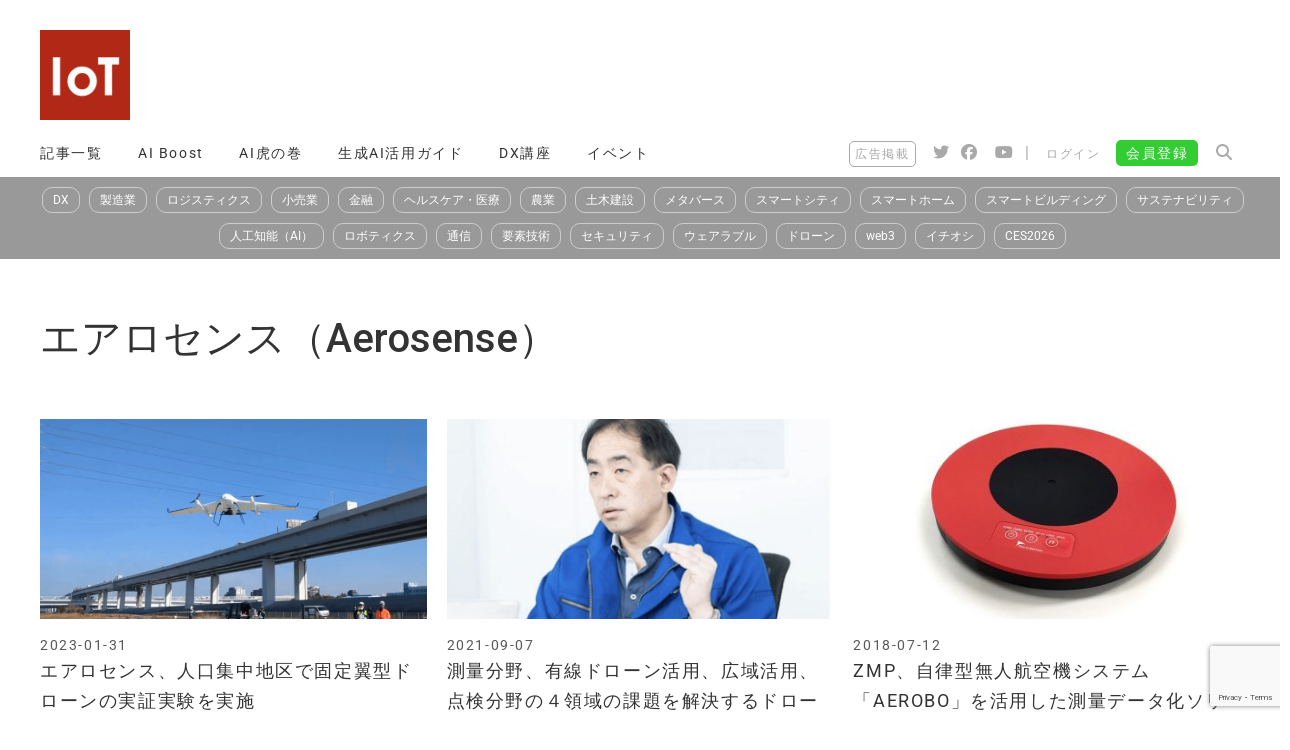

--- FILE ---
content_type: text/html; charset=UTF-8
request_url: https://iotnews.jp/tag/aerosense/
body_size: 21494
content:
<!DOCTYPE html>
<html lang="ja">
<head>
	<!-- hover.css  http://ianlunn.github.io/Hover/ -->
	<link rel="stylesheet" href="https://iotnews.jp/wp-content/themes/generatepress_child/hover.css" />
	
	<!-- Swiper -->
	<link rel="stylesheet" href="https://iotnews.jp/wp-content/themes/generatepress_child/swiper/swiper-bundle.min.css" />	

	<!-- Google Ad ManagerのためのJSタグ -->
<script async src="https://securepubads.g.doubleclick.net/tag/js/gpt.js"></script>
<script>
  window.googletag = window.googletag || {cmd: []};
  googletag.cmd.push(function() {
    googletag.defineSlot('/22261329208/IoTNEWS_superbanner', [[400, 63], [728, 90]], 'div-gpt-ad-1619274877759-0').addService(googletag.pubads());
    googletag.pubads().enableSingleRequest();
    googletag.enableServices();
  });
</script>
	<!-- Google Ad Managerタグ終わり　-->
	
<!-- Global site tag (gtag.js) - Google Analytics -->
<script async src="https://www.googletagmanager.com/gtag/js?id=G-Y9Z95WCBW5"></script>
<script>
  window.dataLayer = window.dataLayer || [];
  function gtag(){dataLayer.push(arguments);}
  gtag('js', new Date());

  gtag('config', 'G-Y9Z95WCBW5');
</script>
<!-- Global site tag (gtag.js) - Google Analytics 終わり-->
	
	<!-- Global site tag (gtag.js) - Google Ads: 853093964 -->
<script async src="https://www.googletagmanager.com/gtag/js?id=AW-853093964"></script>
<script>
  window.dataLayer = window.dataLayer || [];
  function gtag(){dataLayer.push(arguments);}
  gtag('js', new Date());

  gtag('config', 'AW-853093964');
</script>
	<!-- Global site tag おわり -->

	<!-- Value CommerceのLinkSwitchのためのタグ -->
	<script type="text/javascript" language="javascript">
    var vc_pid = "887321384";
</script><script type="text/javascript" src="//aml.valuecommerce.com/vcdal.js" async></script>
	<!-- Value CommerceのLinkSwitchのためのタグ 終わり-->
	
	<meta charset="UTF-8">
	<link rel="profile" href="https://gmpg.org/xfn/11">
	<title>エアロセンス（Aerosense）  | IoTNEWS</title>
<meta name="viewport" content="width=device-width, initial-scale=1"><!-- Google tag (gtag.js) Consent Mode dataLayer added by Site Kit -->
<script id='google_gtagjs-js-consent-mode-data-layer'>
window.dataLayer = window.dataLayer || [];function gtag(){dataLayer.push(arguments);}
gtag('consent', 'default', {"ad_personalization":"denied","ad_storage":"denied","ad_user_data":"denied","analytics_storage":"denied","functionality_storage":"denied","security_storage":"denied","personalization_storage":"denied","region":["AT","BE","BG","CH","CY","CZ","DE","DK","EE","ES","FI","FR","GB","GR","HR","HU","IE","IS","IT","LI","LT","LU","LV","MT","NL","NO","PL","PT","RO","SE","SI","SK"],"wait_for_update":500});
window._googlesitekitConsentCategoryMap = {"statistics":["analytics_storage"],"marketing":["ad_storage","ad_user_data","ad_personalization"],"functional":["functionality_storage","security_storage"],"preferences":["personalization_storage"]};
window._googlesitekitConsents = {"ad_personalization":"denied","ad_storage":"denied","ad_user_data":"denied","analytics_storage":"denied","functionality_storage":"denied","security_storage":"denied","personalization_storage":"denied","region":["AT","BE","BG","CH","CY","CZ","DE","DK","EE","ES","FI","FR","GB","GR","HR","HU","IE","IS","IT","LI","LT","LU","LV","MT","NL","NO","PL","PT","RO","SE","SI","SK"],"wait_for_update":500}</script>
<!-- End Google tag (gtag.js) Consent Mode dataLayer added by Site Kit -->
			<meta name="robots" content="index, follow, max-snippet:-1, max-image-preview:large, max-video-preview:-1">
<link rel="canonical" href="https://iotnews.jp/tag/aerosense/">
<meta property="og:url" content="https://iotnews.jp/tag/aerosense/">
<meta property="og:site_name" content="IoTNEWS">
<meta property="og:locale" content="ja">
<meta property="og:type" content="object">
<meta property="og:title" content="エアロセンス（Aerosense）  | IoTNEWS">
<meta property="og:image" content="https://iotnews.jp/wp-content/uploads/2020/02/logo_square_new.png">
<meta property="og:image:secure_url" content="https://iotnews.jp/wp-content/uploads/2020/02/logo_square_new.png">
<meta property="og:image:width" content="512">
<meta property="og:image:height" content="512">
<meta property="og:image:alt" content="IoTNEWS">
<meta property="fb:admins" content="inetofthingsnews">
<meta name="twitter:card" content="summary_large_image">
<meta name="twitter:site" content="iotnews2015">
<meta name="twitter:creator" content="@https://twitter.com/iotnews2015">
<meta name="twitter:title" content="エアロセンス（Aerosense）  | IoTNEWS">
<meta name="twitter:image" content="https://iotnews.jp/wp-content/uploads/2020/02/logo_square_new.png">
<link rel='dns-prefetch' href='//widgetlogic.org' />
<link rel='dns-prefetch' href='//fonts.bunny.net' />
<link rel='dns-prefetch' href='//use.fontawesome.com' />
<link rel='dns-prefetch' href='//www.googletagmanager.com' />
<link rel='dns-prefetch' href='//pagead2.googlesyndication.com' />
<link href='https://fonts.gstatic.com' crossorigin rel='preconnect' />
<link href='https://fonts.googleapis.com' crossorigin rel='preconnect' />
<link rel="alternate" type="application/rss+xml" title="IoTNEWS &raquo; フィード" href="https://iotnews.jp/feed/" />
<link rel="alternate" type="application/rss+xml" title="IoTNEWS &raquo; コメントフィード" href="https://iotnews.jp/comments/feed/" />
<link rel="alternate" type="application/rss+xml" title="IoTNEWS &raquo; エアロセンス（Aerosense） タグのフィード" href="https://iotnews.jp/tag/aerosense/feed/" />
<script>
window._wpemojiSettings = {"baseUrl":"https:\/\/s.w.org\/images\/core\/emoji\/15.0.3\/72x72\/","ext":".png","svgUrl":"https:\/\/s.w.org\/images\/core\/emoji\/15.0.3\/svg\/","svgExt":".svg","source":{"concatemoji":"https:\/\/iotnews.jp\/wp-includes\/js\/wp-emoji-release.min.js?ver=6.6.2"}};
/*! This file is auto-generated */
!function(i,n){var o,s,e;function c(e){try{var t={supportTests:e,timestamp:(new Date).valueOf()};sessionStorage.setItem(o,JSON.stringify(t))}catch(e){}}function p(e,t,n){e.clearRect(0,0,e.canvas.width,e.canvas.height),e.fillText(t,0,0);var t=new Uint32Array(e.getImageData(0,0,e.canvas.width,e.canvas.height).data),r=(e.clearRect(0,0,e.canvas.width,e.canvas.height),e.fillText(n,0,0),new Uint32Array(e.getImageData(0,0,e.canvas.width,e.canvas.height).data));return t.every(function(e,t){return e===r[t]})}function u(e,t,n){switch(t){case"flag":return n(e,"\ud83c\udff3\ufe0f\u200d\u26a7\ufe0f","\ud83c\udff3\ufe0f\u200b\u26a7\ufe0f")?!1:!n(e,"\ud83c\uddfa\ud83c\uddf3","\ud83c\uddfa\u200b\ud83c\uddf3")&&!n(e,"\ud83c\udff4\udb40\udc67\udb40\udc62\udb40\udc65\udb40\udc6e\udb40\udc67\udb40\udc7f","\ud83c\udff4\u200b\udb40\udc67\u200b\udb40\udc62\u200b\udb40\udc65\u200b\udb40\udc6e\u200b\udb40\udc67\u200b\udb40\udc7f");case"emoji":return!n(e,"\ud83d\udc26\u200d\u2b1b","\ud83d\udc26\u200b\u2b1b")}return!1}function f(e,t,n){var r="undefined"!=typeof WorkerGlobalScope&&self instanceof WorkerGlobalScope?new OffscreenCanvas(300,150):i.createElement("canvas"),a=r.getContext("2d",{willReadFrequently:!0}),o=(a.textBaseline="top",a.font="600 32px Arial",{});return e.forEach(function(e){o[e]=t(a,e,n)}),o}function t(e){var t=i.createElement("script");t.src=e,t.defer=!0,i.head.appendChild(t)}"undefined"!=typeof Promise&&(o="wpEmojiSettingsSupports",s=["flag","emoji"],n.supports={everything:!0,everythingExceptFlag:!0},e=new Promise(function(e){i.addEventListener("DOMContentLoaded",e,{once:!0})}),new Promise(function(t){var n=function(){try{var e=JSON.parse(sessionStorage.getItem(o));if("object"==typeof e&&"number"==typeof e.timestamp&&(new Date).valueOf()<e.timestamp+604800&&"object"==typeof e.supportTests)return e.supportTests}catch(e){}return null}();if(!n){if("undefined"!=typeof Worker&&"undefined"!=typeof OffscreenCanvas&&"undefined"!=typeof URL&&URL.createObjectURL&&"undefined"!=typeof Blob)try{var e="postMessage("+f.toString()+"("+[JSON.stringify(s),u.toString(),p.toString()].join(",")+"));",r=new Blob([e],{type:"text/javascript"}),a=new Worker(URL.createObjectURL(r),{name:"wpTestEmojiSupports"});return void(a.onmessage=function(e){c(n=e.data),a.terminate(),t(n)})}catch(e){}c(n=f(s,u,p))}t(n)}).then(function(e){for(var t in e)n.supports[t]=e[t],n.supports.everything=n.supports.everything&&n.supports[t],"flag"!==t&&(n.supports.everythingExceptFlag=n.supports.everythingExceptFlag&&n.supports[t]);n.supports.everythingExceptFlag=n.supports.everythingExceptFlag&&!n.supports.flag,n.DOMReady=!1,n.readyCallback=function(){n.DOMReady=!0}}).then(function(){return e}).then(function(){var e;n.supports.everything||(n.readyCallback(),(e=n.source||{}).concatemoji?t(e.concatemoji):e.wpemoji&&e.twemoji&&(t(e.twemoji),t(e.wpemoji)))}))}((window,document),window._wpemojiSettings);
</script>
<link crossorigin="anonymous" rel='stylesheet' id='generate-fonts-css' href='//fonts.googleapis.com/css?family=Roboto:100,100italic,300,300italic,regular,italic,500,500italic,700,700italic,900,900italic' media='all' />
<style id='wp-emoji-styles-inline-css'>

	img.wp-smiley, img.emoji {
		display: inline !important;
		border: none !important;
		box-shadow: none !important;
		height: 1em !important;
		width: 1em !important;
		margin: 0 0.07em !important;
		vertical-align: -0.1em !important;
		background: none !important;
		padding: 0 !important;
	}
</style>
<link rel='stylesheet' id='wp-block-library-css' href='https://iotnews.jp/wp-includes/css/dist/block-library/style.min.css?ver=6.6.2' media='all' />
<link rel='stylesheet' id='liquid-block-speech-css' href='https://iotnews.jp/wp-content/plugins/liquid-speech-balloon/css/block.css?ver=6.6.2' media='all' />
<link rel='stylesheet' id='block-widget-css' href='https://iotnews.jp/wp-content/plugins/widget-logic/block_widget/css/widget.css?ver=1725354177' media='all' />
<style id='classic-theme-styles-inline-css'>
/*! This file is auto-generated */
.wp-block-button__link{color:#fff;background-color:#32373c;border-radius:9999px;box-shadow:none;text-decoration:none;padding:calc(.667em + 2px) calc(1.333em + 2px);font-size:1.125em}.wp-block-file__button{background:#32373c;color:#fff;text-decoration:none}
</style>
<style id='global-styles-inline-css'>
:root{--wp--preset--aspect-ratio--square: 1;--wp--preset--aspect-ratio--4-3: 4/3;--wp--preset--aspect-ratio--3-4: 3/4;--wp--preset--aspect-ratio--3-2: 3/2;--wp--preset--aspect-ratio--2-3: 2/3;--wp--preset--aspect-ratio--16-9: 16/9;--wp--preset--aspect-ratio--9-16: 9/16;--wp--preset--color--black: #000000;--wp--preset--color--cyan-bluish-gray: #abb8c3;--wp--preset--color--white: #ffffff;--wp--preset--color--pale-pink: #f78da7;--wp--preset--color--vivid-red: #cf2e2e;--wp--preset--color--luminous-vivid-orange: #ff6900;--wp--preset--color--luminous-vivid-amber: #fcb900;--wp--preset--color--light-green-cyan: #7bdcb5;--wp--preset--color--vivid-green-cyan: #00d084;--wp--preset--color--pale-cyan-blue: #8ed1fc;--wp--preset--color--vivid-cyan-blue: #0693e3;--wp--preset--color--vivid-purple: #9b51e0;--wp--preset--color--contrast: var(--contrast);--wp--preset--color--contrast-2: var(--contrast-2);--wp--preset--color--contrast-3: var(--contrast-3);--wp--preset--color--base: var(--base);--wp--preset--color--base-2: var(--base-2);--wp--preset--color--base-3: var(--base-3);--wp--preset--color--accent: var(--accent);--wp--preset--gradient--vivid-cyan-blue-to-vivid-purple: linear-gradient(135deg,rgba(6,147,227,1) 0%,rgb(155,81,224) 100%);--wp--preset--gradient--light-green-cyan-to-vivid-green-cyan: linear-gradient(135deg,rgb(122,220,180) 0%,rgb(0,208,130) 100%);--wp--preset--gradient--luminous-vivid-amber-to-luminous-vivid-orange: linear-gradient(135deg,rgba(252,185,0,1) 0%,rgba(255,105,0,1) 100%);--wp--preset--gradient--luminous-vivid-orange-to-vivid-red: linear-gradient(135deg,rgba(255,105,0,1) 0%,rgb(207,46,46) 100%);--wp--preset--gradient--very-light-gray-to-cyan-bluish-gray: linear-gradient(135deg,rgb(238,238,238) 0%,rgb(169,184,195) 100%);--wp--preset--gradient--cool-to-warm-spectrum: linear-gradient(135deg,rgb(74,234,220) 0%,rgb(151,120,209) 20%,rgb(207,42,186) 40%,rgb(238,44,130) 60%,rgb(251,105,98) 80%,rgb(254,248,76) 100%);--wp--preset--gradient--blush-light-purple: linear-gradient(135deg,rgb(255,206,236) 0%,rgb(152,150,240) 100%);--wp--preset--gradient--blush-bordeaux: linear-gradient(135deg,rgb(254,205,165) 0%,rgb(254,45,45) 50%,rgb(107,0,62) 100%);--wp--preset--gradient--luminous-dusk: linear-gradient(135deg,rgb(255,203,112) 0%,rgb(199,81,192) 50%,rgb(65,88,208) 100%);--wp--preset--gradient--pale-ocean: linear-gradient(135deg,rgb(255,245,203) 0%,rgb(182,227,212) 50%,rgb(51,167,181) 100%);--wp--preset--gradient--electric-grass: linear-gradient(135deg,rgb(202,248,128) 0%,rgb(113,206,126) 100%);--wp--preset--gradient--midnight: linear-gradient(135deg,rgb(2,3,129) 0%,rgb(40,116,252) 100%);--wp--preset--font-size--small: 13px;--wp--preset--font-size--medium: 20px;--wp--preset--font-size--large: 36px;--wp--preset--font-size--x-large: 42px;--wp--preset--spacing--20: 0.44rem;--wp--preset--spacing--30: 0.67rem;--wp--preset--spacing--40: 1rem;--wp--preset--spacing--50: 1.5rem;--wp--preset--spacing--60: 2.25rem;--wp--preset--spacing--70: 3.38rem;--wp--preset--spacing--80: 5.06rem;--wp--preset--shadow--natural: 6px 6px 9px rgba(0, 0, 0, 0.2);--wp--preset--shadow--deep: 12px 12px 50px rgba(0, 0, 0, 0.4);--wp--preset--shadow--sharp: 6px 6px 0px rgba(0, 0, 0, 0.2);--wp--preset--shadow--outlined: 6px 6px 0px -3px rgba(255, 255, 255, 1), 6px 6px rgba(0, 0, 0, 1);--wp--preset--shadow--crisp: 6px 6px 0px rgba(0, 0, 0, 1);}:where(.is-layout-flex){gap: 0.5em;}:where(.is-layout-grid){gap: 0.5em;}body .is-layout-flex{display: flex;}.is-layout-flex{flex-wrap: wrap;align-items: center;}.is-layout-flex > :is(*, div){margin: 0;}body .is-layout-grid{display: grid;}.is-layout-grid > :is(*, div){margin: 0;}:where(.wp-block-columns.is-layout-flex){gap: 2em;}:where(.wp-block-columns.is-layout-grid){gap: 2em;}:where(.wp-block-post-template.is-layout-flex){gap: 1.25em;}:where(.wp-block-post-template.is-layout-grid){gap: 1.25em;}.has-black-color{color: var(--wp--preset--color--black) !important;}.has-cyan-bluish-gray-color{color: var(--wp--preset--color--cyan-bluish-gray) !important;}.has-white-color{color: var(--wp--preset--color--white) !important;}.has-pale-pink-color{color: var(--wp--preset--color--pale-pink) !important;}.has-vivid-red-color{color: var(--wp--preset--color--vivid-red) !important;}.has-luminous-vivid-orange-color{color: var(--wp--preset--color--luminous-vivid-orange) !important;}.has-luminous-vivid-amber-color{color: var(--wp--preset--color--luminous-vivid-amber) !important;}.has-light-green-cyan-color{color: var(--wp--preset--color--light-green-cyan) !important;}.has-vivid-green-cyan-color{color: var(--wp--preset--color--vivid-green-cyan) !important;}.has-pale-cyan-blue-color{color: var(--wp--preset--color--pale-cyan-blue) !important;}.has-vivid-cyan-blue-color{color: var(--wp--preset--color--vivid-cyan-blue) !important;}.has-vivid-purple-color{color: var(--wp--preset--color--vivid-purple) !important;}.has-black-background-color{background-color: var(--wp--preset--color--black) !important;}.has-cyan-bluish-gray-background-color{background-color: var(--wp--preset--color--cyan-bluish-gray) !important;}.has-white-background-color{background-color: var(--wp--preset--color--white) !important;}.has-pale-pink-background-color{background-color: var(--wp--preset--color--pale-pink) !important;}.has-vivid-red-background-color{background-color: var(--wp--preset--color--vivid-red) !important;}.has-luminous-vivid-orange-background-color{background-color: var(--wp--preset--color--luminous-vivid-orange) !important;}.has-luminous-vivid-amber-background-color{background-color: var(--wp--preset--color--luminous-vivid-amber) !important;}.has-light-green-cyan-background-color{background-color: var(--wp--preset--color--light-green-cyan) !important;}.has-vivid-green-cyan-background-color{background-color: var(--wp--preset--color--vivid-green-cyan) !important;}.has-pale-cyan-blue-background-color{background-color: var(--wp--preset--color--pale-cyan-blue) !important;}.has-vivid-cyan-blue-background-color{background-color: var(--wp--preset--color--vivid-cyan-blue) !important;}.has-vivid-purple-background-color{background-color: var(--wp--preset--color--vivid-purple) !important;}.has-black-border-color{border-color: var(--wp--preset--color--black) !important;}.has-cyan-bluish-gray-border-color{border-color: var(--wp--preset--color--cyan-bluish-gray) !important;}.has-white-border-color{border-color: var(--wp--preset--color--white) !important;}.has-pale-pink-border-color{border-color: var(--wp--preset--color--pale-pink) !important;}.has-vivid-red-border-color{border-color: var(--wp--preset--color--vivid-red) !important;}.has-luminous-vivid-orange-border-color{border-color: var(--wp--preset--color--luminous-vivid-orange) !important;}.has-luminous-vivid-amber-border-color{border-color: var(--wp--preset--color--luminous-vivid-amber) !important;}.has-light-green-cyan-border-color{border-color: var(--wp--preset--color--light-green-cyan) !important;}.has-vivid-green-cyan-border-color{border-color: var(--wp--preset--color--vivid-green-cyan) !important;}.has-pale-cyan-blue-border-color{border-color: var(--wp--preset--color--pale-cyan-blue) !important;}.has-vivid-cyan-blue-border-color{border-color: var(--wp--preset--color--vivid-cyan-blue) !important;}.has-vivid-purple-border-color{border-color: var(--wp--preset--color--vivid-purple) !important;}.has-vivid-cyan-blue-to-vivid-purple-gradient-background{background: var(--wp--preset--gradient--vivid-cyan-blue-to-vivid-purple) !important;}.has-light-green-cyan-to-vivid-green-cyan-gradient-background{background: var(--wp--preset--gradient--light-green-cyan-to-vivid-green-cyan) !important;}.has-luminous-vivid-amber-to-luminous-vivid-orange-gradient-background{background: var(--wp--preset--gradient--luminous-vivid-amber-to-luminous-vivid-orange) !important;}.has-luminous-vivid-orange-to-vivid-red-gradient-background{background: var(--wp--preset--gradient--luminous-vivid-orange-to-vivid-red) !important;}.has-very-light-gray-to-cyan-bluish-gray-gradient-background{background: var(--wp--preset--gradient--very-light-gray-to-cyan-bluish-gray) !important;}.has-cool-to-warm-spectrum-gradient-background{background: var(--wp--preset--gradient--cool-to-warm-spectrum) !important;}.has-blush-light-purple-gradient-background{background: var(--wp--preset--gradient--blush-light-purple) !important;}.has-blush-bordeaux-gradient-background{background: var(--wp--preset--gradient--blush-bordeaux) !important;}.has-luminous-dusk-gradient-background{background: var(--wp--preset--gradient--luminous-dusk) !important;}.has-pale-ocean-gradient-background{background: var(--wp--preset--gradient--pale-ocean) !important;}.has-electric-grass-gradient-background{background: var(--wp--preset--gradient--electric-grass) !important;}.has-midnight-gradient-background{background: var(--wp--preset--gradient--midnight) !important;}.has-small-font-size{font-size: var(--wp--preset--font-size--small) !important;}.has-medium-font-size{font-size: var(--wp--preset--font-size--medium) !important;}.has-large-font-size{font-size: var(--wp--preset--font-size--large) !important;}.has-x-large-font-size{font-size: var(--wp--preset--font-size--x-large) !important;}
:where(.wp-block-post-template.is-layout-flex){gap: 1.25em;}:where(.wp-block-post-template.is-layout-grid){gap: 1.25em;}
:where(.wp-block-columns.is-layout-flex){gap: 2em;}:where(.wp-block-columns.is-layout-grid){gap: 2em;}
:root :where(.wp-block-pullquote){font-size: 1.5em;line-height: 1.6;}
</style>
<link rel='stylesheet' id='contact-form-7-css' href='https://iotnews.jp/wp-content/plugins/contact-form-7/includes/css/styles.css?ver=6.0' media='all' />
<link rel='stylesheet' id='wp-show-posts-css' href='https://iotnews.jp/wp-content/plugins/wp-show-posts/css/wp-show-posts-min.css?ver=1.1.6' media='all' />
<link rel='stylesheet' id='wpcf7-redirect-script-frontend-css' href='https://iotnews.jp/wp-content/plugins/wpcf7-redirect/build/css/wpcf7-redirect-frontend.min.css?ver=1.1' media='all' />
<link rel='stylesheet' id='inbound-shortcodes-css' href='https://iotnews.jp/wp-content/plugins/cta/shared/shortcodes/css/frontend-render.css?ver=6.6.2' media='all' />
<link rel='stylesheet' id='generate-style-css' href='https://iotnews.jp/wp-content/themes/generatepress/assets/css/all.min.css?ver=3.5.1' media='all' />
<style id='generate-style-inline-css'>
#nav-below {display:none;}.no-featured-image-padding .post-image {margin-left:-0px;margin-right:-0px;}.post-image-above-header .no-featured-image-padding .inside-article .post-image {margin-top:-0px;}@media (max-width:768px){.no-featured-image-padding .post-image {margin-left:-20px;margin-right:-20px;}.post-image-above-header .no-featured-image-padding .inside-article .post-image {margin-top:-20px;}}
.generate-columns {margin-bottom: 20px;padding-left: 20px;}.generate-columns-container {margin-left: -20px;}.page-header {margin-bottom: 20px;margin-left: 20px}.generate-columns-container > .paging-navigation {margin-left: 20px;}
body{background-color:#ffffff;color:#3a3a3a;}a{color:#155a96;}a:hover, a:focus, a:active{color:#000000;}body .grid-container{max-width:1200px;}.wp-block-group__inner-container{max-width:1200px;margin-left:auto;margin-right:auto;}.site-header .header-image{width:90px;}.generate-back-to-top{font-size:20px;border-radius:3px;position:fixed;bottom:30px;right:30px;line-height:40px;width:40px;text-align:center;z-index:10;transition:opacity 300ms ease-in-out;opacity:0.1;transform:translateY(1000px);}.generate-back-to-top__show{opacity:1;transform:translateY(0);}:root{--contrast:#222222;--contrast-2:#575760;--contrast-3:#b2b2be;--base:#f0f0f0;--base-2:#f7f8f9;--base-3:#ffffff;--accent:#1e73be;}:root .has-contrast-color{color:var(--contrast);}:root .has-contrast-background-color{background-color:var(--contrast);}:root .has-contrast-2-color{color:var(--contrast-2);}:root .has-contrast-2-background-color{background-color:var(--contrast-2);}:root .has-contrast-3-color{color:var(--contrast-3);}:root .has-contrast-3-background-color{background-color:var(--contrast-3);}:root .has-base-color{color:var(--base);}:root .has-base-background-color{background-color:var(--base);}:root .has-base-2-color{color:var(--base-2);}:root .has-base-2-background-color{background-color:var(--base-2);}:root .has-base-3-color{color:var(--base-3);}:root .has-base-3-background-color{background-color:var(--base-3);}:root .has-accent-color{color:var(--accent);}:root .has-accent-background-color{background-color:var(--accent);}body, button, input, select, textarea{font-family:"Roboto", sans-serif;font-size:16px;}body{line-height:1.8;}.entry-content > [class*="wp-block-"]:not(:last-child):not(.wp-block-heading){margin-bottom:1.5em;}.main-title{font-family:"Roboto", sans-serif;text-transform:uppercase;}.main-navigation a, .menu-toggle{font-weight:300;text-transform:uppercase;font-size:14px;}.main-navigation .main-nav ul ul li a{font-size:13px;}.widget-title{font-family:"Roboto", sans-serif;font-weight:500;font-size:24px;margin-bottom:20px;}.sidebar .widget, .footer-widgets .widget{font-size:16px;}button:not(.menu-toggle),html input[type="button"],input[type="reset"],input[type="submit"],.button,.wp-block-button .wp-block-button__link{font-weight:500;text-transform:uppercase;font-size:14px;}h1{font-family:"Roboto", sans-serif;font-weight:500;font-size:40px;line-height:1.5em;margin-bottom:0px;}h2{font-family:"Roboto", sans-serif;font-weight:500;font-size:30px;line-height:1.7em;margin-bottom:0px;}h3{font-family:"Roboto", sans-serif;font-weight:500;font-size:30px;line-height:0.8em;margin-bottom:0px;}h4{font-family:"Roboto", sans-serif;font-weight:500;font-size:18px;}h5{font-size:inherit;}.site-info{font-family:"Roboto", sans-serif;}@media (max-width:768px){h1{font-size:26px;}h2{font-size:22px;}}.top-bar{background-color:#000000;color:#ffffff;}.top-bar a{color:#ffffff;}.top-bar a:hover{color:#303030;}.site-header{background-color:rgba(255,255,255,0);color:#3a3a3a;}.site-header a{color:#3a3a3a;}.main-title a,.main-title a:hover{color:#222222;}.site-description{color:#757575;}.main-navigation,.main-navigation ul ul{background-color:#ffffff;}.main-navigation .main-nav ul li a, .main-navigation .menu-toggle, .main-navigation .menu-bar-items{color:#333333;}.main-navigation .main-nav ul li:not([class*="current-menu-"]):hover > a, .main-navigation .main-nav ul li:not([class*="current-menu-"]):focus > a, .main-navigation .main-nav ul li.sfHover:not([class*="current-menu-"]) > a, .main-navigation .menu-bar-item:hover > a, .main-navigation .menu-bar-item.sfHover > a{color:#ffffff;background-color:rgba(102,102,102,0.59);}button.menu-toggle:hover,button.menu-toggle:focus,.main-navigation .mobile-bar-items a,.main-navigation .mobile-bar-items a:hover,.main-navigation .mobile-bar-items a:focus{color:#333333;}.main-navigation .main-nav ul li[class*="current-menu-"] > a{color:#333333;background-color:#ffffff;}.navigation-search input[type="search"],.navigation-search input[type="search"]:active, .navigation-search input[type="search"]:focus, .main-navigation .main-nav ul li.search-item.active > a, .main-navigation .menu-bar-items .search-item.active > a{color:#ffffff;background-color:rgba(102,102,102,0.59);}.main-navigation ul ul{background-color:#f6f9fc;}.main-navigation .main-nav ul ul li a{color:#000000;}.main-navigation .main-nav ul ul li:not([class*="current-menu-"]):hover > a,.main-navigation .main-nav ul ul li:not([class*="current-menu-"]):focus > a, .main-navigation .main-nav ul ul li.sfHover:not([class*="current-menu-"]) > a{color:#ffffff;background-color:#666666;}.main-navigation .main-nav ul ul li[class*="current-menu-"] > a{color:#8f919e;background-color:#666666;}.separate-containers .inside-article, .separate-containers .comments-area, .separate-containers .page-header, .one-container .container, .separate-containers .paging-navigation, .inside-page-header{background-color:#ffffff;}.inside-article a:hover,.paging-navigation a:hover,.comments-area a:hover,.page-header a:hover{color:#1da1f2;}.entry-header h1,.page-header h1{color:#333333;}.entry-title a{color:#333333;}.entry-title a:hover{color:#1da1f2;}.entry-meta{color:#595959;}.entry-meta a{color:#595959;}.entry-meta a:hover{color:#222222;}h1{color:#333333;}h2{color:#333333;}h3{color:#333333;}h4{color:#333333;}h5{color:#333333;}.sidebar .widget{background-color:#f4f6f7;}.sidebar .widget .widget-title{color:#3a3a3a;}.footer-widgets{color:#333333;background-color:#ffffff;}.footer-widgets a{color:#333333;}.footer-widgets a:hover{color:#0166bf;}.footer-widgets .widget-title{color:#3098cc;}.site-info{color:#155a96;background-color:rgba(34,34,34,0);}.site-info a{color:#0a0a0a;}.site-info a:hover{color:#606060;}.footer-bar .widget_nav_menu .current-menu-item a{color:#606060;}input[type="text"],input[type="email"],input[type="url"],input[type="password"],input[type="search"],input[type="tel"],input[type="number"],textarea,select{color:#666666;background-color:#fafafa;border-color:#cccccc;}input[type="text"]:focus,input[type="email"]:focus,input[type="url"]:focus,input[type="password"]:focus,input[type="search"]:focus,input[type="tel"]:focus,input[type="number"]:focus,textarea:focus,select:focus{color:#666666;background-color:#ffffff;border-color:#bfbfbf;}button,html input[type="button"],input[type="reset"],input[type="submit"],a.button,a.wp-block-button__link:not(.has-background){color:#ffffff;background-color:#333333;}button:hover,html input[type="button"]:hover,input[type="reset"]:hover,input[type="submit"]:hover,a.button:hover,button:focus,html input[type="button"]:focus,input[type="reset"]:focus,input[type="submit"]:focus,a.button:focus,a.wp-block-button__link:not(.has-background):active,a.wp-block-button__link:not(.has-background):focus,a.wp-block-button__link:not(.has-background):hover{color:#333333;background-color:#ffffff;}a.generate-back-to-top{background-color:rgba( 0,0,0,0.4 );color:#ffffff;}a.generate-back-to-top:hover,a.generate-back-to-top:focus{background-color:rgba( 0,0,0,0.6 );color:#ffffff;}:root{--gp-search-modal-bg-color:var(--base-3);--gp-search-modal-text-color:var(--contrast);--gp-search-modal-overlay-bg-color:rgba(0,0,0,0.2);}@media (max-width:768px){.main-navigation .menu-bar-item:hover > a, .main-navigation .menu-bar-item.sfHover > a{background:none;color:#333333;}}.inside-top-bar{padding:10px;}.inside-header{padding:0px;}.separate-containers .inside-article, .separate-containers .comments-area, .separate-containers .page-header, .separate-containers .paging-navigation, .one-container .site-content, .inside-page-header{padding:0px 0px 10px 0px;}.site-main .wp-block-group__inner-container{padding:0px 0px 10px 0px;}.entry-content .alignwide, body:not(.no-sidebar) .entry-content .alignfull{margin-left:-0px;width:calc(100% + 0px);max-width:calc(100% + 0px);}.one-container.right-sidebar .site-main,.one-container.both-right .site-main{margin-right:0px;}.one-container.left-sidebar .site-main,.one-container.both-left .site-main{margin-left:0px;}.one-container.both-sidebars .site-main{margin:0px;}.main-navigation .main-nav ul li a,.menu-toggle,.main-navigation .mobile-bar-items a{padding-left:10px;padding-right:10px;}.main-navigation .main-nav ul ul li a{padding:10px;}.rtl .menu-item-has-children .dropdown-menu-toggle{padding-left:10px;}.menu-item-has-children .dropdown-menu-toggle{padding-right:10px;}.rtl .main-navigation .main-nav ul li.menu-item-has-children > a{padding-right:10px;}.widget-area .widget{padding:10px 15px 10px 15px;}.site-info{padding:20px;}@media (max-width:768px){.separate-containers .inside-article, .separate-containers .comments-area, .separate-containers .page-header, .separate-containers .paging-navigation, .one-container .site-content, .inside-page-header{padding:20px;}.site-main .wp-block-group__inner-container{padding:20px;}.site-info{padding-right:10px;padding-left:10px;}.entry-content .alignwide, body:not(.no-sidebar) .entry-content .alignfull{margin-left:-20px;width:calc(100% + 40px);max-width:calc(100% + 40px);}}/* End cached CSS */@media (max-width:768px){.main-navigation .menu-toggle,.main-navigation .mobile-bar-items,.sidebar-nav-mobile:not(#sticky-placeholder){display:block;}.main-navigation ul,.gen-sidebar-nav{display:none;}[class*="nav-float-"] .site-header .inside-header > *{float:none;clear:both;}}
.dynamic-author-image-rounded{border-radius:100%;}.dynamic-featured-image, .dynamic-author-image{vertical-align:middle;}.one-container.blog .dynamic-content-template:not(:last-child), .one-container.archive .dynamic-content-template:not(:last-child){padding-bottom:0px;}.dynamic-entry-excerpt > p:last-child{margin-bottom:0px;}
h1.entry-title{font-weight:500;text-transform:none;font-size:50px;line-height:2em;}h2.entry-title{font-weight:500;text-transform:none;font-size:35px;}@media (max-width:768px){h1.entry-title{font-size:30px;}}
.page-hero{background-color:#ffffff;padding-top:30px;padding-bottom:30px;box-sizing:border-box;}.inside-page-hero > *:last-child{margin-bottom:0px;}.page-hero time.updated{display:none;}@media (max-width:768px){.page-hero{padding-right:15px;padding-left:15px;}}
.post-image:not(:first-child), .page-content:not(:first-child), .entry-content:not(:first-child), .entry-summary:not(:first-child), footer.entry-meta{margin-top:0em;}.post-image-above-header .inside-article div.featured-image, .post-image-above-header .inside-article div.post-image{margin-bottom:0em;}
</style>
<link rel='stylesheet' id='generate-font-icons-css' href='https://iotnews.jp/wp-content/themes/generatepress/assets/css/components/font-icons.min.css?ver=3.5.1' media='all' />
<link rel='stylesheet' id='generate-child-css' href='https://iotnews.jp/wp-content/themes/generatepress_child/style.css?ver=1765852508' media='all' />
<link rel='stylesheet' id='wp-members-css' href='https://iotnews.jp/wp-content/plugins/wp-members/assets/css/forms/generic-no-float.min.css?ver=3.4.9.7' media='all' />
<link rel='stylesheet' id='sab-font-css' href='https://fonts.bunny.net/css?family=Roboto:400,700,400italic,700italic&#038;subset=latin' media='all' />
<link crossorigin="anonymous" rel='stylesheet' id='font-awesome-official-css' href='https://use.fontawesome.com/releases/v6.5.1/css/all.css' media='all' integrity="sha384-t1nt8BQoYMLFN5p42tRAtuAAFQaCQODekUVeKKZrEnEyp4H2R0RHFz0KWpmj7i8g" crossorigin="anonymous" />
<link rel='stylesheet' id='generate-blog-css' href='https://iotnews.jp/wp-content/plugins/gp-premium/blog/functions/css/style.min.css?ver=2.5.0' media='all' />
<link crossorigin="anonymous" rel='stylesheet' id='font-awesome-official-v4shim-css' href='https://use.fontawesome.com/releases/v6.5.1/css/v4-shims.css' media='all' integrity="sha384-5Jfdy0XO8+vjCRofsSnGmxGSYjLfsjjTOABKxVr8BkfvlaAm14bIJc7Jcjfq/xQI" crossorigin="anonymous" />
<script src="https://iotnews.jp/wp-includes/js/jquery/jquery.min.js?ver=3.7.1" id="jquery-core-js"></script>
<script src="https://iotnews.jp/wp-includes/js/jquery/jquery-migrate.min.js?ver=3.4.1" id="jquery-migrate-js"></script>
<script id="cta-load-variation-js-extra">
var cta_variation = {"cta_id":null,"admin_url":"https:\/\/iotnews.jp\/wp-admin\/admin-ajax.php","home_url":"https:\/\/iotnews.jp","split_testing":"0","sticky_cta":"0","page_tracking":"off"};
</script>
<script src="https://iotnews.jp/wp-content/plugins/cta/assets/js/cta-variation.js" id="cta-load-variation-js"></script>
<script id="inbound-analytics-js-extra">
var inbound_settings = {"post_id":"tag_3185","post_type":"post","variation_id":"0","ip_address":"18.188.187.219","wp_lead_data":{"lead_id":null,"lead_email":null,"lead_uid":null,"lead_nonce":null},"admin_url":"https:\/\/iotnews.jp\/wp-admin\/admin-ajax.php","track_time":"2026\/01\/17 12:22:36","page_tracking":"off","search_tracking":"off","comment_tracking":"off","custom_mapping":[],"is_admin":"","ajax_nonce":"a5833415a0"};
</script>
<script src="https://iotnews.jp/wp-content/plugins/cta/shared/assets/js/frontend/analytics/inboundAnalytics.min.js" id="inbound-analytics-js"></script>
			<link rel="next" href="https://iotnews.jp/tag/aerosense/page/2/">
		<link rel="https://api.w.org/" href="https://iotnews.jp/wp-json/" /><link rel="alternate" title="JSON" type="application/json" href="https://iotnews.jp/wp-json/wp/v2/tags/3185" /><link rel="EditURI" type="application/rsd+xml" title="RSD" href="https://iotnews.jp/xmlrpc.php?rsd" />
<meta name="generator" content="WordPress 6.6.2" />
<meta name="generator" content="Site Kit by Google 1.138.0" /><style type="text/css">.liquid-speech-balloon-00 .liquid-speech-balloon-avatar { background-image: url("https://iotnews-media.s3.ap-northeast-1.amazonaws.com/images/20210730080039/koizumi_circle.png"); } .liquid-speech-balloon-01 .liquid-speech-balloon-avatar { background-image: url("https://iotnews-media.s3.ap-northeast-1.amazonaws.com/images/20210812161139/77b1c4dd6ec7ba138b6d0841788aa2a7.png"); } .liquid-speech-balloon-02 .liquid-speech-balloon-avatar { background-image: url("https://iotnews.jp/wp-content/uploads/1f9820d2152d8e9bcc962b8600ef019d.png"); } .liquid-speech-balloon-00 .liquid-speech-balloon-avatar::after { content: "小泉"; } .liquid-speech-balloon-01 .liquid-speech-balloon-avatar::after { content: "田宮"; } .liquid-speech-balloon-02 .liquid-speech-balloon-avatar::after { content: "DX先生"; } </style>

<!-- Site Kit が追加した Google AdSense メタタグ -->
<meta name="google-adsense-platform-account" content="ca-host-pub-2644536267352236">
<meta name="google-adsense-platform-domain" content="sitekit.withgoogle.com">
<!-- Site Kit が追加した End Google AdSense メタタグ -->
<meta name="generator" content="Elementor 3.29.2; features: additional_custom_breakpoints, e_local_google_fonts; settings: css_print_method-external, google_font-enabled, font_display-auto">
			<style>
				.e-con.e-parent:nth-of-type(n+4):not(.e-lazyloaded):not(.e-no-lazyload),
				.e-con.e-parent:nth-of-type(n+4):not(.e-lazyloaded):not(.e-no-lazyload) * {
					background-image: none !important;
				}
				@media screen and (max-height: 1024px) {
					.e-con.e-parent:nth-of-type(n+3):not(.e-lazyloaded):not(.e-no-lazyload),
					.e-con.e-parent:nth-of-type(n+3):not(.e-lazyloaded):not(.e-no-lazyload) * {
						background-image: none !important;
					}
				}
				@media screen and (max-height: 640px) {
					.e-con.e-parent:nth-of-type(n+2):not(.e-lazyloaded):not(.e-no-lazyload),
					.e-con.e-parent:nth-of-type(n+2):not(.e-lazyloaded):not(.e-no-lazyload) * {
						background-image: none !important;
					}
				}
			</style>
			<!-- この URL で利用できる AMP HTML バージョンはありません。 -->
<!-- Google AdSense スニペット (Site Kit が追加) -->
<script async src="https://pagead2.googlesyndication.com/pagead/js/adsbygoogle.js?client=ca-pub-1032835658322874&amp;host=ca-host-pub-2644536267352236" crossorigin="anonymous"></script>

<!-- (ここまで) Google AdSense スニペット (Site Kit が追加) -->
<style type="text/css">.saboxplugin-wrap{-webkit-box-sizing:border-box;-moz-box-sizing:border-box;-ms-box-sizing:border-box;box-sizing:border-box;border:1px solid #eee;width:100%;clear:both;display:block;overflow:hidden;word-wrap:break-word;position:relative}.saboxplugin-wrap .saboxplugin-gravatar{float:left;padding:0 20px 20px 20px}.saboxplugin-wrap .saboxplugin-gravatar img{max-width:100px;height:auto;border-radius:0;}.saboxplugin-wrap .saboxplugin-authorname{font-size:18px;line-height:1;margin:20px 0 0 20px;display:block}.saboxplugin-wrap .saboxplugin-authorname a{text-decoration:none}.saboxplugin-wrap .saboxplugin-authorname a:focus{outline:0}.saboxplugin-wrap .saboxplugin-desc{display:block;margin:5px 20px}.saboxplugin-wrap .saboxplugin-desc a{text-decoration:underline}.saboxplugin-wrap .saboxplugin-desc p{margin:5px 0 12px}.saboxplugin-wrap .saboxplugin-web{margin:0 20px 15px;text-align:left}.saboxplugin-wrap .sab-web-position{text-align:right}.saboxplugin-wrap .saboxplugin-web a{color:#ccc;text-decoration:none}.saboxplugin-wrap .saboxplugin-socials{position:relative;display:block;background:#fcfcfc;padding:5px;border-top:1px solid #eee}.saboxplugin-wrap .saboxplugin-socials a svg{width:20px;height:20px}.saboxplugin-wrap .saboxplugin-socials a svg .st2{fill:#fff; transform-origin:center center;}.saboxplugin-wrap .saboxplugin-socials a svg .st1{fill:rgba(0,0,0,.3)}.saboxplugin-wrap .saboxplugin-socials a:hover{opacity:.8;-webkit-transition:opacity .4s;-moz-transition:opacity .4s;-o-transition:opacity .4s;transition:opacity .4s;box-shadow:none!important;-webkit-box-shadow:none!important}.saboxplugin-wrap .saboxplugin-socials .saboxplugin-icon-color{box-shadow:none;padding:0;border:0;-webkit-transition:opacity .4s;-moz-transition:opacity .4s;-o-transition:opacity .4s;transition:opacity .4s;display:inline-block;color:#fff;font-size:0;text-decoration:inherit;margin:5px;-webkit-border-radius:0;-moz-border-radius:0;-ms-border-radius:0;-o-border-radius:0;border-radius:0;overflow:hidden}.saboxplugin-wrap .saboxplugin-socials .saboxplugin-icon-grey{text-decoration:inherit;box-shadow:none;position:relative;display:-moz-inline-stack;display:inline-block;vertical-align:middle;zoom:1;margin:10px 5px;color:#444;fill:#444}.clearfix:after,.clearfix:before{content:' ';display:table;line-height:0;clear:both}.ie7 .clearfix{zoom:1}.saboxplugin-socials.sabox-colored .saboxplugin-icon-color .sab-twitch{border-color:#38245c}.saboxplugin-socials.sabox-colored .saboxplugin-icon-color .sab-addthis{border-color:#e91c00}.saboxplugin-socials.sabox-colored .saboxplugin-icon-color .sab-behance{border-color:#003eb0}.saboxplugin-socials.sabox-colored .saboxplugin-icon-color .sab-delicious{border-color:#06c}.saboxplugin-socials.sabox-colored .saboxplugin-icon-color .sab-deviantart{border-color:#036824}.saboxplugin-socials.sabox-colored .saboxplugin-icon-color .sab-digg{border-color:#00327c}.saboxplugin-socials.sabox-colored .saboxplugin-icon-color .sab-dribbble{border-color:#ba1655}.saboxplugin-socials.sabox-colored .saboxplugin-icon-color .sab-facebook{border-color:#1e2e4f}.saboxplugin-socials.sabox-colored .saboxplugin-icon-color .sab-flickr{border-color:#003576}.saboxplugin-socials.sabox-colored .saboxplugin-icon-color .sab-github{border-color:#264874}.saboxplugin-socials.sabox-colored .saboxplugin-icon-color .sab-google{border-color:#0b51c5}.saboxplugin-socials.sabox-colored .saboxplugin-icon-color .sab-googleplus{border-color:#96271a}.saboxplugin-socials.sabox-colored .saboxplugin-icon-color .sab-html5{border-color:#902e13}.saboxplugin-socials.sabox-colored .saboxplugin-icon-color .sab-instagram{border-color:#1630aa}.saboxplugin-socials.sabox-colored .saboxplugin-icon-color .sab-linkedin{border-color:#00344f}.saboxplugin-socials.sabox-colored .saboxplugin-icon-color .sab-pinterest{border-color:#5b040e}.saboxplugin-socials.sabox-colored .saboxplugin-icon-color .sab-reddit{border-color:#992900}.saboxplugin-socials.sabox-colored .saboxplugin-icon-color .sab-rss{border-color:#a43b0a}.saboxplugin-socials.sabox-colored .saboxplugin-icon-color .sab-sharethis{border-color:#5d8420}.saboxplugin-socials.sabox-colored .saboxplugin-icon-color .sab-skype{border-color:#00658a}.saboxplugin-socials.sabox-colored .saboxplugin-icon-color .sab-soundcloud{border-color:#995200}.saboxplugin-socials.sabox-colored .saboxplugin-icon-color .sab-spotify{border-color:#0f612c}.saboxplugin-socials.sabox-colored .saboxplugin-icon-color .sab-stackoverflow{border-color:#a95009}.saboxplugin-socials.sabox-colored .saboxplugin-icon-color .sab-steam{border-color:#006388}.saboxplugin-socials.sabox-colored .saboxplugin-icon-color .sab-user_email{border-color:#b84e05}.saboxplugin-socials.sabox-colored .saboxplugin-icon-color .sab-stumbleUpon{border-color:#9b280e}.saboxplugin-socials.sabox-colored .saboxplugin-icon-color .sab-tumblr{border-color:#10151b}.saboxplugin-socials.sabox-colored .saboxplugin-icon-color .sab-twitter{border-color:#0967a0}.saboxplugin-socials.sabox-colored .saboxplugin-icon-color .sab-vimeo{border-color:#0d7091}.saboxplugin-socials.sabox-colored .saboxplugin-icon-color .sab-windows{border-color:#003f71}.saboxplugin-socials.sabox-colored .saboxplugin-icon-color .sab-whatsapp{border-color:#003f71}.saboxplugin-socials.sabox-colored .saboxplugin-icon-color .sab-wordpress{border-color:#0f3647}.saboxplugin-socials.sabox-colored .saboxplugin-icon-color .sab-yahoo{border-color:#14002d}.saboxplugin-socials.sabox-colored .saboxplugin-icon-color .sab-youtube{border-color:#900}.saboxplugin-socials.sabox-colored .saboxplugin-icon-color .sab-xing{border-color:#000202}.saboxplugin-socials.sabox-colored .saboxplugin-icon-color .sab-mixcloud{border-color:#2475a0}.saboxplugin-socials.sabox-colored .saboxplugin-icon-color .sab-vk{border-color:#243549}.saboxplugin-socials.sabox-colored .saboxplugin-icon-color .sab-medium{border-color:#00452c}.saboxplugin-socials.sabox-colored .saboxplugin-icon-color .sab-quora{border-color:#420e00}.saboxplugin-socials.sabox-colored .saboxplugin-icon-color .sab-meetup{border-color:#9b181c}.saboxplugin-socials.sabox-colored .saboxplugin-icon-color .sab-goodreads{border-color:#000}.saboxplugin-socials.sabox-colored .saboxplugin-icon-color .sab-snapchat{border-color:#999700}.saboxplugin-socials.sabox-colored .saboxplugin-icon-color .sab-500px{border-color:#00557f}.saboxplugin-socials.sabox-colored .saboxplugin-icon-color .sab-mastodont{border-color:#185886}.sabox-plus-item{margin-bottom:20px}@media screen and (max-width:480px){.saboxplugin-wrap{text-align:center}.saboxplugin-wrap .saboxplugin-gravatar{float:none;padding:20px 0;text-align:center;margin:0 auto;display:block}.saboxplugin-wrap .saboxplugin-gravatar img{float:none;display:inline-block;display:-moz-inline-stack;vertical-align:middle;zoom:1}.saboxplugin-wrap .saboxplugin-desc{margin:0 10px 20px;text-align:center}.saboxplugin-wrap .saboxplugin-authorname{text-align:center;margin:10px 0 20px}}body .saboxplugin-authorname a,body .saboxplugin-authorname a:hover{box-shadow:none;-webkit-box-shadow:none}a.sab-profile-edit{font-size:16px!important;line-height:1!important}.sab-edit-settings a,a.sab-profile-edit{color:#0073aa!important;box-shadow:none!important;-webkit-box-shadow:none!important}.sab-edit-settings{margin-right:15px;position:absolute;right:0;z-index:2;bottom:10px;line-height:20px}.sab-edit-settings i{margin-left:5px}.saboxplugin-socials{line-height:1!important}.rtl .saboxplugin-wrap .saboxplugin-gravatar{float:right}.rtl .saboxplugin-wrap .saboxplugin-authorname{display:flex;align-items:center}.rtl .saboxplugin-wrap .saboxplugin-authorname .sab-profile-edit{margin-right:10px}.rtl .sab-edit-settings{right:auto;left:0}img.sab-custom-avatar{max-width:75px;}.saboxplugin-wrap .saboxplugin-gravatar img {-webkit-border-radius:50%;-moz-border-radius:50%;-ms-border-radius:50%;-o-border-radius:50%;border-radius:50%;}.saboxplugin-wrap .saboxplugin-gravatar img {-webkit-border-radius:50%;-moz-border-radius:50%;-ms-border-radius:50%;-o-border-radius:50%;border-radius:50%;}.saboxplugin-wrap .saboxplugin-socials .saboxplugin-icon-color {-webkit-border-radius:50%;-moz-border-radius:50%;-ms-border-radius:50%;-o-border-radius:50%;border-radius:50%;}.saboxplugin-wrap .saboxplugin-socials .saboxplugin-icon-color .st1 {display: none;}.saboxplugin-wrap .saboxplugin-authorname {font-family:"Roboto";}.saboxplugin-wrap .saboxplugin-desc {font-family:Roboto;}.saboxplugin-wrap {margin-top:20px; margin-bottom:20px; padding: 0px 0px }.saboxplugin-wrap .saboxplugin-authorname {font-size:18px; line-height:25px;}.saboxplugin-wrap .saboxplugin-desc p, .saboxplugin-wrap .saboxplugin-desc {font-size:14px !important; line-height:21px !important;}.saboxplugin-wrap .saboxplugin-web {font-size:10px;}.saboxplugin-wrap .saboxplugin-socials a svg {width:24px;height:24px;}</style><link rel="icon" href="https://iotnews.jp/wp-content/uploads/2020/02/cropped-logo_square_512-32x32.png" sizes="32x32" />
<link rel="icon" href="https://iotnews.jp/wp-content/uploads/2020/02/cropped-logo_square_512-192x192.png" sizes="192x192" />
<link rel="apple-touch-icon" href="https://iotnews.jp/wp-content/uploads/2020/02/cropped-logo_square_512-180x180.png" />
<meta name="msapplication-TileImage" content="https://iotnews.jp/wp-content/uploads/2020/02/cropped-logo_square_512-270x270.png" />
		<style id="wp-custom-css">
			/* pointofarticle */
.pointofarticle{
	margin-bottom:30px;
}
.pointofarticle ul{
	padding:20px 20px 0 0;
	font-size:110%;
}

/* pointoflist */
.pointoflist{
	margin-bottom: 30px;
}

.pointoflist ul{
	padding:0 20px 0 0;
	font-size:110%;
}

/* 記事一覧ページ */
.search-articles .category-lists a{
	display: inline-block;
	border: 1px solid #cccccc;
	color: #666666;
	font-size: 14px;
	margin: 0 10px 10px 0;
	padding: 3px 7px;
}

.search-articles .category-lists a:hover{
	color: #1DA1F2;
	border: 1px solid #1DA1F2;
}

.search-articles h4 a{
	color: #333333;
	font-weight: normal;
}



.search-articles .wpsp-load-more{
	text-align: center;
}

.search-articles .wpsp-load-more .page-numbers{
	border: 1px solid #cccccc;
	padding:5px;
	font-size: 12px;
}

.search-articles .wpsp-load-more .page-numbers a{
	color: #333333;
}

/**************/
/* DXアカデミア */
/**************/
.dx-academia h4.wp-show-posts-entry-title a{
	display: block;
	color: #333333;
	font-weight: normal;
	padding: 0 20px;
}

.dx-academia .wp-show-posts-image image{
	border: 1px solid #cccccc;

}

/*  ---記事内のコンテンツリンク---- */
.dx-academia .content-link{
	border:1px solid #cccccc;
	background-color:#f5f5f5;
	padding:10px;
	height: 160px;
}
.dx-academia .content-link a{
	display: block;
	top: 0;
	left: 0;
	width:100%;
	height: 100%;
}

.dx-academia .content-link .image{
	display: inline-block;
	width:25%;
	margin: -20px 0 0 10px;
}

.dx-academia .content-link .text{
	display: inline-block;
	width:70%;	
	vertical-align: top;
	margin: -20px 0 0 10px
}

.dx-academia .content-link .text .title{
	font-size:100%;
	font-weight: bold;
	color: #21c4ed;
}

.dx-academia .content-link .text .explain{
	color: #333333;
	font-size:90%;
	margin-top:10px;
}

/* スマホの場合 */
@media screen and (max-width: 767px) {
/*  ---記事内のコンテンツリンク---- */
.dx-academia .content-link{
	border:1px solid #cccccc;
	background-color:#f5f5f5;
	padding:10px;
	height: 300px;
}

.dx-academia .content-link a{
	display: block;
	top: 0;
	left: 0;
	width:100%;
	height: 100%;
}

.dx-academia .content-link .image{
	display: inline-block;
	width:100%;
	margin: 0;
}

.dx-academia .content-link .text{
	display: inline-block;
	width:100%;	
	vertical-align: top;
	margin: 0;
}

.dx-academia .content-link .text .title{
	font-size:100%;
	font-weight: bold;
	color: #21c4ed;
}

.dx-academia .content-link .text .explain{
	color: #333333;
	font-size:90%;
	margin-top:10px;
}
}/* スマホの場合　終わり */

/** Start Block Kit CSS: 142-3-a175df65179b9ef6a5ca9f1b2c0202b9 **/

.envato-block__preview{
	overflow: visible;
}

/* Border Radius */
.envato-kit-139-accordion .elementor-widget-container{
	border-radius: 10px !important;
}
.envato-kit-139-map iframe,
.envato-kit-139-slider .slick-slide,
.envato-kit-139-flipbox .elementor-flip-box div{
		border-radius: 10px !important;

}


/** End Block Kit CSS: 142-3-a175df65179b9ef6a5ca9f1b2c0202b9 **/

/** DX事業支援サービスの過去の例 **/
.last-dxschool{
	padding:5px 20px;
}

/** 表のキャプション **/
figcaption{
	font-size:12px;
}
.wp-block-table.is-style-stripes{
	border-bottom: none;
}
figure th{
	background: #666666;
	color: #ffffff;
}
figure table{
	margin-bottom: 0.1em;
}

/**ボタンを横並びにする **/
/* 日立のDX人材ページ postid-199796 */
.postid-199796 .su-button-center{
	float:left;
	margin:0 20px;
}

/* 本の紹介 */
#book-area{
	padding: 0 40px;
	background-color: #f5f5f5;
}
#book-area p{
	padding:0;
	margin:0;
}
/* PCの場合 */
@media screen and (min-width: 767px){
	#book-area img{
		padding: 40px 0;
	}
}		</style>
		<!-- ## NXS/OG ## --><!-- ## NXSOGTAGS ## --><!-- ## NXS/OG ## -->
</head>

<body class="archive tag tag-aerosense tag-3185 wp-custom-logo wp-embed-responsive post-image-above-header post-image-aligned-center generate-columns-activated infinite-scroll no-sidebar nav-left-sidebar separate-containers contained-header active-footer-widgets-4 header-aligned-left dropdown-hover elementor-default elementor-kit-268723" itemtype="https://schema.org/Blog" itemscope>
	<a class="screen-reader-text skip-link" href="#content" title="コンテンツへスキップ">コンテンツへスキップ</a><header>
<div class="iotnews-header">
	
	<div class="iotnews-header-logo">
	<a href="https://iotnews.jp/"><img src="https://iotnews.jp/wp-content/uploads/2019/01/IoTNEWS_logo.png" alt="IoTNEWS"></a>
	</div>

<div class="superbanner">
<!-- 企業広告 --><!--
<a href="https://biz.iij.jp/public/seminar/view/42099?utm_source=meta&utm_medium=display&utm_campaign=2025_3Q_starlink&utm_id=starlink_01" target="_blank"><img src="https://iotnews.jp/wp-content/uploads/banner20251217fix.gif" alt="12月17日　IIJ Starlilnkセミナー開催"></a>
-->
	
<!-- Google広告 -->
<script async src="https://pagead2.googlesyndication.com/pagead/js/adsbygoogle.js?client=ca-pub-1032835658322874"
     crossorigin="anonymous"></script>
<ins class="adsbygoogle"
     style="display:inline-block;width:728px;height:90px"
     data-ad-client="ca-pub-1032835658322874"
     data-ad-slot="7738809821"></ins>
<script>
    (adsbygoogle = window.adsbygoogle || []).push({});
</script>

</div>
	
	<div class="header-navi">
		
<nav class="iotnews-global-navi"><ul id="menu-global-navi" class="menu"><li id="menu-item-269141" class="menu-item menu-item-type-post_type menu-item-object-page menu-item-269141"><span class="menu-link"><a href="https://iotnews.jp/find-articles/">記事一覧</a></span></li>
<li id="menu-item-269150" class="menu-item menu-item-type-post_type menu-item-object-page menu-item-269150"><span class="menu-link"><a target="_blank" rel="noopener" href="https://iotnews.jp/aiboost/">AI Boost</a></span></li>
<li id="menu-item-269246" class="menu-item menu-item-type-taxonomy menu-item-object-category menu-item-269246"><span class="menu-link"><a href="https://iotnews.jp/cheat-sheet/">AI虎の巻</a></span></li>
<li id="menu-item-269245" class="menu-item menu-item-type-taxonomy menu-item-object-category menu-item-269245"><span class="menu-link"><a href="https://iotnews.jp/generative-ai-usage-guide/">生成AI活用ガイド</a></span></li>
<li id="menu-item-269145" class="menu-item menu-item-type-post_type menu-item-object-page menu-item-269145"><span class="menu-link"><a href="https://iotnews.jp/dx-academia/">DX講座</a></span></li>
<li id="menu-item-269620" class="menu-item menu-item-type-post_type menu-item-object-post menu-item-269620"><span class="menu-link"><a href="https://iotnews.jp/event/269452/">イベント</a></span></li>
</ul></nav>		
<div class="links">
	<span class="ad-link"><a href="https://iotnews.jp/ad/">広告掲載</a></span>　<span class="twitter-link"><a href="https://twitter.com/iotnews2015" target="_blank"><i class="fab fa-twitter"></i></a></span> <span class="fb-link"><a href="https://www.facebook.com/inetofthingsnews" target="_blank"><i class="fab fa-facebook"></i></a></span> <span class="yt-link"><a href="https://www.youtube.com/channel/UC69cj_1FH-pSdn82tceyxVQ" target="_blank"><i class="fab fa-youtube"></i></a></span> | <span class="login-button"><a href="https://iotnews.jp/member-login">ログイン</a></span> <span class="member"><a href="https://iotnews.jp/member-register">会員登録</a></span>　<span class="open-btn"><i class="fas fa-search"></i></span>
</div>
  
<div id="search-wrap">
	<div class="close-btn"><span></span><span></span></div>
	<div class="search-area">
		<form role="search" method="get" action="https://iotnews.jp/">
			<input type="text" value="" name="s" id="search-text" placeholder="search">
			<input type="submit" id="searchsubmit" value="">
		</form>
	</div>
</div>

<!-- 虫眼鏡マークで検索をフロートさせる -->
<script src="https://code.jquery.com/jquery-3.4.1.min.js" integrity="sha256-CSXorXvZcTkaix6Yvo6HppcZGetbYMGWSFlBw8HfCJo=" crossorigin="anonymous"></script>
<script>
//開くボタンを押した時には
$(".open-btn").click(function () {
    $("#search-wrap").addClass('panelactive');//#search-wrapへpanelactiveクラスを付与
	$('#search-text').focus();//テキスト入力のinputにフォーカス
});

//閉じるボタンを押した時には
$(".close-btn").click(function () {
    $("#search-wrap").removeClass('panelactive');//#search-wrapからpanelactiveクラスを除去
});
</script>
		
</div>
</div>

<!-- グローバルnavi 2階層 -->
<div class="header-sub-navi">
<nav class="iotnews-industry-navi"><ul id="menu-industry-navi" class="menu"><li id="menu-item-208730" class="menu-item menu-item-type-taxonomy menu-item-object-category menu-item-208730"><span class="menu-link"><a href="https://iotnews.jp/digital-transformation/">DX</a></span></li>
<li id="menu-item-208710" class="menu-item menu-item-type-taxonomy menu-item-object-category menu-item-208710"><span class="menu-link"><a href="https://iotnews.jp/manufacturing/">製造業</a></span></li>
<li id="menu-item-208711" class="menu-item menu-item-type-taxonomy menu-item-object-category menu-item-208711"><span class="menu-link"><a href="https://iotnews.jp/smart-logistics/">ロジスティクス</a></span></li>
<li id="menu-item-208712" class="menu-item menu-item-type-taxonomy menu-item-object-category menu-item-208712"><span class="menu-link"><a href="https://iotnews.jp/retail/">小売業</a></span></li>
<li id="menu-item-208713" class="menu-item menu-item-type-taxonomy menu-item-object-category menu-item-208713"><span class="menu-link"><a href="https://iotnews.jp/finance/">金融</a></span></li>
<li id="menu-item-208714" class="menu-item menu-item-type-taxonomy menu-item-object-category menu-item-208714"><span class="menu-link"><a href="https://iotnews.jp/medical-healthcare/">ヘルスケア・医療</a></span></li>
<li id="menu-item-208715" class="menu-item menu-item-type-taxonomy menu-item-object-category menu-item-208715"><span class="menu-link"><a href="https://iotnews.jp/agriculture/">農業</a></span></li>
<li id="menu-item-208716" class="menu-item menu-item-type-taxonomy menu-item-object-category menu-item-208716"><span class="menu-link"><a href="https://iotnews.jp/construction/">土木建設</a></span></li>
<li id="menu-item-208717" class="menu-item menu-item-type-taxonomy menu-item-object-category menu-item-208717"><span class="menu-link"><a href="https://iotnews.jp/metaverse/">メタバース</a></span></li>
<li id="menu-item-208718" class="menu-item menu-item-type-taxonomy menu-item-object-category menu-item-208718"><span class="menu-link"><a href="https://iotnews.jp/smart-city/">スマートシティ</a></span></li>
<li id="menu-item-208719" class="menu-item menu-item-type-taxonomy menu-item-object-category menu-item-208719"><span class="menu-link"><a href="https://iotnews.jp/connected-home/">スマートホーム</a></span></li>
<li id="menu-item-208720" class="menu-item menu-item-type-taxonomy menu-item-object-category menu-item-208720"><span class="menu-link"><a href="https://iotnews.jp/smart-building/">スマートビルディング</a></span></li>
<li id="menu-item-208721" class="menu-item menu-item-type-taxonomy menu-item-object-category menu-item-208721"><span class="menu-link"><a href="https://iotnews.jp/sustainability/">サステナビリティ</a></span></li>
<li id="menu-item-208722" class="menu-item menu-item-type-taxonomy menu-item-object-category menu-item-208722"><span class="menu-link"><a href="https://iotnews.jp/ai/">人工知能（AI）</a></span></li>
<li id="menu-item-208723" class="menu-item menu-item-type-taxonomy menu-item-object-category menu-item-208723"><span class="menu-link"><a href="https://iotnews.jp/robotics/">ロボティクス</a></span></li>
<li id="menu-item-208724" class="menu-item menu-item-type-taxonomy menu-item-object-category menu-item-208724"><span class="menu-link"><a href="https://iotnews.jp/communication/">通信</a></span></li>
<li id="menu-item-208725" class="menu-item menu-item-type-taxonomy menu-item-object-category menu-item-208725"><span class="menu-link"><a href="https://iotnews.jp/core-technology/">要素技術</a></span></li>
<li id="menu-item-208726" class="menu-item menu-item-type-taxonomy menu-item-object-category menu-item-208726"><span class="menu-link"><a href="https://iotnews.jp/security/">セキュリティ</a></span></li>
<li id="menu-item-208727" class="menu-item menu-item-type-taxonomy menu-item-object-category menu-item-208727"><span class="menu-link"><a href="https://iotnews.jp/wearable/">ウェアラブル</a></span></li>
<li id="menu-item-208728" class="menu-item menu-item-type-taxonomy menu-item-object-category menu-item-208728"><span class="menu-link"><a href="https://iotnews.jp/drone/">ドローン</a></span></li>
<li id="menu-item-208742" class="menu-item menu-item-type-taxonomy menu-item-object-category menu-item-208742"><span class="menu-link"><a href="https://iotnews.jp/web3/">web3</a></span></li>
<li id="menu-item-250623" class="menu-item menu-item-type-taxonomy menu-item-object-category menu-item-250623"><span class="menu-link"><a href="https://iotnews.jp/ichi-oshi/">イチオシ</a></span></li>
<li id="menu-item-270018" class="menu-item menu-item-type-taxonomy menu-item-object-category menu-item-270018"><span class="menu-link"><a href="https://iotnews.jp/globaltrend/ces/ces2026/">CES2026</a></span></li>
</ul></nav></div><!-- end header-sub-navi -->	
</header><div class="page-hero grid-container grid-parent">
					<div class="inside-page-hero grid-container grid-parent">
						<h1>
	エアロセンス（Aerosense）
</h1>
					</div>
				</div>
	<div id="page" class="site grid-container container hfeed grid-parent">
				<div id="content" class="site-content">
			
	<div id="primary" class="content-area grid-parent mobile-grid-100 grid-100 tablet-grid-100">
		<main id="main" class="site-main">
			<div class="generate-columns-container "><article id="post-215471" class="post-215471 post type-post status-publish format-standard has-post-thumbnail category-drone category-news tag-aerosense infinite-scroll-item generate-columns tablet-grid-50 mobile-grid-100 grid-parent grid-33 no-featured-image-padding" itemtype="https://schema.org/CreativeWork" itemscope>
	<div class="inside-article">
		<div class="post-image">
						
						<a href="https://iotnews.jp/drone/215471/">
							<img fetchpriority="high" width="894" height="506" src="https://iotnews.jp/wp-content/uploads/05-4.png" class="attachment-medium size-medium wp-post-image" alt="エアロセンス、人口集中地区で固定翼型ドローンの実証実験を実施" itemprop="image" decoding="async" srcset="https://iotnews.jp/wp-content/uploads/05-4.png 894w, https://iotnews.jp/wp-content/uploads/05-4-300x169.png 300w, https://iotnews.jp/wp-content/uploads/05-4-768x435.png 768w" sizes="(max-width: 894px) 100vw, 894px" />
						</a>
					</div>			<header class="entry-header">
				<h2 class="entry-title" itemprop="headline"><a href="https://iotnews.jp/drone/215471/" rel="bookmark">エアロセンス、人口集中地区で固定翼型ドローンの実証実験を実施</a></h2>		<div class="entry-meta">
			<span class="posted-on"><time class="entry-date published" datetime="2023-01-31T16:35:27+09:00" itemprop="datePublished">2023-01-31</time></span> 		</div>
					</header>
			
			<div class="entry-summary" itemprop="text">
				<p>エアロセンス株式会社は、2023年1月20日、国土交通省 関東地方整備局 荒川下流河川事務所による「河川上空利用ルール」の策定目的で実施したドローンの実飛行による実証実験において、VTOL（垂直離着陸型固定翼）型ドローン &#8230; <a title="エアロセンス、人口集中地区で固定翼型ドローンの実証実験を実施" class="read-more" href="https://iotnews.jp/drone/215471/" aria-label="Read more about エアロセンス、人口集中地区で固定翼型ドローンの実証実験を実施">Read more</a></p>
			</div>

			</div>
</article>
<article id="post-186821" class="post-186821 post type-post status-publish format-standard has-post-thumbnail category-drone category-interview category-ichi-oshi tag-aerosense infinite-scroll-item generate-columns tablet-grid-50 mobile-grid-100 grid-parent grid-33 no-featured-image-padding" itemtype="https://schema.org/CreativeWork" itemscope>
	<div class="inside-article">
		<div class="post-image">
						
						<a href="https://iotnews.jp/drone/186821/">
							<img width="800" height="450" src="https://iotnews.jp/wp-content/uploads/1d9c7f3102b4003581f9d49b876b1956-800x450.png" class="attachment-medium size-medium wp-post-image" alt="測量分野、有線ドローン活用、広域活用、点検分野の４領域の課題を解決するドローンソリューション　―エアロセンス　代表取締役社長 佐部浩太郎氏" itemprop="image" decoding="async" srcset="https://iotnews.jp/wp-content/uploads/1d9c7f3102b4003581f9d49b876b1956-800x450.png 800w, https://iotnews.jp/wp-content/uploads/1d9c7f3102b4003581f9d49b876b1956-300x169.png 300w, https://iotnews.jp/wp-content/uploads/1d9c7f3102b4003581f9d49b876b1956-768x432.png 768w, https://iotnews.jp/wp-content/uploads/1d9c7f3102b4003581f9d49b876b1956.png 896w" sizes="(max-width: 800px) 100vw, 800px" />
						</a>
					</div>			<header class="entry-header">
				<h2 class="entry-title" itemprop="headline"><a href="https://iotnews.jp/drone/186821/" rel="bookmark">測量分野、有線ドローン活用、広域活用、点検分野の４領域の課題を解決するドローンソリューション　―エアロセンス　代表取締役社長 佐部浩太郎氏</a></h2>		<div class="entry-meta">
			<span class="posted-on"><time class="updated" datetime="2021-09-30T09:49:25+09:00" itemprop="dateModified">2021-09-30</time><time class="entry-date published" datetime="2021-09-07T06:00:05+09:00" itemprop="datePublished">2021-09-07</time></span> 		</div>
					</header>
			
			<div class="entry-summary" itemprop="text">
				<p>・本記事は、IoTNEWSが主催するDX情報収集サービスDX勉強会において、エアロセンス株式会社 代表取締役社長 佐部 浩太郎氏に、ご講演いただいた内容である。 ドローンのビジネスというと、ドローンそのものを開発・販売す &#8230; <a title="測量分野、有線ドローン活用、広域活用、点検分野の４領域の課題を解決するドローンソリューション　―エアロセンス　代表取締役社長 佐部浩太郎氏" class="read-more" href="https://iotnews.jp/drone/186821/" aria-label="Read more about 測量分野、有線ドローン活用、広域活用、点検分野の４領域の課題を解決するドローンソリューション　―エアロセンス　代表取締役社長 佐部浩太郎氏">Read more</a></p>
			</div>

			</div>
</article>
<article id="post-102203" class="post-102203 post type-post status-publish format-standard has-post-thumbnail category-drone tag-aerosense tag-zmp infinite-scroll-item generate-columns tablet-grid-50 mobile-grid-100 grid-parent grid-33 no-featured-image-padding" itemtype="https://schema.org/CreativeWork" itemscope>
	<div class="inside-article">
		<div class="post-image">
						
						<a href="https://iotnews.jp/drone/102203/">
							<img width="425" height="235" src="https://iotnews.jp/wp-content/uploads/2018/07/67-425x235.jpg" class="attachment-medium size-medium wp-post-image" alt="ZMP、自律型無人航空機システム「AEROBO」を活用した測量データ化ソリューションシステムを販売開始" itemprop="image" decoding="async" srcset="https://iotnews.jp/wp-content/uploads/2018/07/67-425x235.jpg 425w, https://iotnews.jp/wp-content/uploads/2018/07/67-768x425.jpg 768w, https://iotnews.jp/wp-content/uploads/2018/07/67-304x168.jpg 304w, https://iotnews.jp/wp-content/uploads/2018/07/67-282x156.jpg 282w, https://iotnews.jp/wp-content/uploads/2018/07/67.jpg 850w" sizes="(max-width: 425px) 100vw, 425px" />
						</a>
					</div>			<header class="entry-header">
				<h2 class="entry-title" itemprop="headline"><a href="https://iotnews.jp/drone/102203/" rel="bookmark">ZMP、自律型無人航空機システム「AEROBO」を活用した測量データ化ソリューションシステムを販売開始</a></h2>		<div class="entry-meta">
			<span class="posted-on"><time class="updated" datetime="2021-09-03T16:06:48+09:00" itemprop="dateModified">2021-09-03</time><time class="entry-date published" datetime="2018-07-12T17:33:50+09:00" itemprop="datePublished">2018-07-12</time></span> 		</div>
					</header>
			
			<div class="entry-summary" itemprop="text">
				<p>株式会社ZMPは、自動車業界や建設業界への測量ソリューションの拡充を目的とし、正規代理店を務めるエアロセンス株式会社の「AEROBO Marker」（トップ画像）を販売開始し、高精度な測量データ取得の一気通貫したソリュー &#8230; <a title="ZMP、自律型無人航空機システム「AEROBO」を活用した測量データ化ソリューションシステムを販売開始" class="read-more" href="https://iotnews.jp/drone/102203/" aria-label="Read more about ZMP、自律型無人航空機システム「AEROBO」を活用した測量データ化ソリューションシステムを販売開始">Read more</a></p>
			</div>

			</div>
</article>
<article id="post-100936" class="post-100936 post type-post status-publish format-standard has-post-thumbnail category-drone tag-aerosense tag-sbsc infinite-scroll-item generate-columns tablet-grid-50 mobile-grid-100 grid-parent grid-33 no-featured-image-padding" itemtype="https://schema.org/CreativeWork" itemscope>
	<div class="inside-article">
		<div class="post-image">
						
						<a href="https://iotnews.jp/drone/100936/">
							<img width="425" height="235" src="https://iotnews.jp/wp-content/uploads/2018/07/51-425x235.jpg" class="attachment-medium size-medium wp-post-image" alt="ソニービジネスソリューションとエアロセンス、有線給電ドローン「AEROBO onAir」を活用したフライトサービスの提供開始" itemprop="image" decoding="async" srcset="https://iotnews.jp/wp-content/uploads/2018/07/51-425x235.jpg 425w, https://iotnews.jp/wp-content/uploads/2018/07/51-768x425.jpg 768w, https://iotnews.jp/wp-content/uploads/2018/07/51-304x168.jpg 304w, https://iotnews.jp/wp-content/uploads/2018/07/51-282x156.jpg 282w, https://iotnews.jp/wp-content/uploads/2018/07/51.jpg 850w" sizes="(max-width: 425px) 100vw, 425px" />
						</a>
					</div>			<header class="entry-header">
				<h2 class="entry-title" itemprop="headline"><a href="https://iotnews.jp/drone/100936/" rel="bookmark">ソニービジネスソリューションとエアロセンス、有線給電ドローン「AEROBO onAir」を活用したフライトサービスの提供開始</a></h2>		<div class="entry-meta">
			<span class="posted-on"><time class="updated" datetime="2021-09-03T16:10:30+09:00" itemprop="dateModified">2021-09-03</time><time class="entry-date published" datetime="2018-07-03T15:35:47+09:00" itemprop="datePublished">2018-07-03</time></span> 		</div>
					</header>
			
			<div class="entry-summary" itemprop="text">
				<p>ソニービジネスソリューション株式会社とエアロセンス株式会社は、本年7月17日から、エアロセンスが開発した有線給電ドローン「AEROBO onAir」を活用したフライトサービスの提供を開始する。 同サービスでは、ドローンへ &#8230; <a title="ソニービジネスソリューションとエアロセンス、有線給電ドローン「AEROBO onAir」を活用したフライトサービスの提供開始" class="read-more" href="https://iotnews.jp/drone/100936/" aria-label="Read more about ソニービジネスソリューションとエアロセンス、有線給電ドローン「AEROBO onAir」を活用したフライトサービスの提供開始">Read more</a></p>
			</div>

			</div>
</article>
<article id="post-93053" class="post-93053 post type-post status-publish format-standard has-post-thumbnail category-drone tag-aerosense infinite-scroll-item generate-columns tablet-grid-50 mobile-grid-100 grid-parent grid-33 no-featured-image-padding" itemtype="https://schema.org/CreativeWork" itemscope>
	<div class="inside-article">
		<div class="post-image">
						
						<a href="https://iotnews.jp/drone/93053/">
							<img width="425" height="235" src="https://iotnews.jp/wp-content/uploads/2018/04/523-425x235.jpg" class="attachment-medium size-medium wp-post-image" alt="エアロセンス、産業用ドローンAEROBOを開発" itemprop="image" decoding="async" srcset="https://iotnews.jp/wp-content/uploads/2018/04/523-425x235.jpg 425w, https://iotnews.jp/wp-content/uploads/2018/04/523-768x425.jpg 768w, https://iotnews.jp/wp-content/uploads/2018/04/523-304x168.jpg 304w, https://iotnews.jp/wp-content/uploads/2018/04/523-282x156.jpg 282w, https://iotnews.jp/wp-content/uploads/2018/04/523.jpg 850w" sizes="(max-width: 425px) 100vw, 425px" />
						</a>
					</div>			<header class="entry-header">
				<h2 class="entry-title" itemprop="headline"><a href="https://iotnews.jp/drone/93053/" rel="bookmark">エアロセンス、産業用ドローンAEROBO「AS-MC03」を開発</a></h2>		<div class="entry-meta">
			<span class="posted-on"><time class="updated" datetime="2021-09-03T17:08:39+09:00" itemprop="dateModified">2021-09-03</time><time class="entry-date published" datetime="2018-04-24T16:19:52+09:00" itemprop="datePublished">2018-04-24</time></span> 		</div>
					</header>
			
			<div class="entry-summary" itemprop="text">
				<p>エアロセンス株式会社は、2016年3月より量産モデルとして提供してきた産業用ドローンAEROBO「AS-MC02-P」の後継機にあたる「AS-MC03」を開発し、2018年5月より販売を開始する。価格は1,728,000 &#8230; <a title="エアロセンス、産業用ドローンAEROBO「AS-MC03」を開発" class="read-more" href="https://iotnews.jp/drone/93053/" aria-label="Read more about エアロセンス、産業用ドローンAEROBO「AS-MC03」を開発">Read more</a></p>
			</div>

			</div>
</article>
<article id="post-68496" class="post-68496 post type-post status-publish format-standard has-post-thumbnail category-drone tag-aerosense tag-sbsc tag-sbs-2 infinite-scroll-item generate-columns tablet-grid-50 mobile-grid-100 grid-parent grid-33 no-featured-image-padding" itemtype="https://schema.org/CreativeWork" itemscope>
	<div class="inside-article">
		<div class="post-image">
						
						<a href="https://iotnews.jp/drone/68496/">
							<img width="353" height="235" src="https://iotnews.jp/wp-content/uploads/2017/09/213380c22e658341e97bf5cd91ba4cc5-353x235.jpg" class="attachment-medium size-medium wp-post-image" alt="ソニービジネスソリューションとエアロセンス、有線給電方式のドローンを用いたライブ撮影システムを構築" itemprop="image" decoding="async" srcset="https://iotnews.jp/wp-content/uploads/2017/09/213380c22e658341e97bf5cd91ba4cc5-353x235.jpg 353w, https://iotnews.jp/wp-content/uploads/2017/09/213380c22e658341e97bf5cd91ba4cc5-768x511.jpg 768w, https://iotnews.jp/wp-content/uploads/2017/09/213380c22e658341e97bf5cd91ba4cc5-304x202.jpg 304w, https://iotnews.jp/wp-content/uploads/2017/09/213380c22e658341e97bf5cd91ba4cc5-282x188.jpg 282w, https://iotnews.jp/wp-content/uploads/2017/09/213380c22e658341e97bf5cd91ba4cc5.jpg 1000w" sizes="(max-width: 353px) 100vw, 353px" />
						</a>
					</div>			<header class="entry-header">
				<h2 class="entry-title" itemprop="headline"><a href="https://iotnews.jp/drone/68496/" rel="bookmark">ソニービジネスソリューションとエアロセンス、有線給電方式のドローンを用いたライブ撮影システムを構築</a></h2>		<div class="entry-meta">
			<span class="posted-on"><time class="entry-date published" datetime="2017-09-14T18:51:29+09:00" itemprop="datePublished">2017-09-14</time></span> 		</div>
					</header>
			
			<div class="entry-summary" itemprop="text">
				<p>ソニービジネスソリューション株式会社は、エアロセンス株式会社と有線給電方式の高画質ドローンを用いたライブ撮影システムを構築したと発表した。同システムは、静岡放送株式会社の主催イベント「超ドSフェスタしずおか」の音楽番組で &#8230; <a title="ソニービジネスソリューションとエアロセンス、有線給電方式のドローンを用いたライブ撮影システムを構築" class="read-more" href="https://iotnews.jp/drone/68496/" aria-label="Read more about ソニービジネスソリューションとエアロセンス、有線給電方式のドローンを用いたライブ撮影システムを構築">Read more</a></p>
			</div>

			</div>
</article>
<article id="post-32974" class="post-32974 post type-post status-publish format-standard has-post-thumbnail category-drone tag-ntt-docomo tag-paddywatch tag-agri-note tag-water-cell tag-aerosense tag-optim tag-systems-engineering tag-doron tag-vegetalia tag-acsl infinite-scroll-item generate-columns tablet-grid-50 mobile-grid-100 grid-parent grid-33 no-featured-image-padding" itemtype="https://schema.org/CreativeWork" itemscope>
	<div class="inside-article">
		<div class="post-image">
						
						<a href="https://iotnews.jp/drone/32974/">
							<img width="425" height="235" src="https://iotnews.jp/wp-content/uploads/2016/09/vege01-425x235.jpg" class="attachment-medium size-medium wp-post-image" alt="ドコモ・ベジタリアなど、新潟市における「ドローン実証プロジェクト」に関する連携協定を締結" itemprop="image" decoding="async" srcset="https://iotnews.jp/wp-content/uploads/2016/09/vege01-425x235.jpg 425w, https://iotnews.jp/wp-content/uploads/2016/09/vege01-768x425.jpg 768w, https://iotnews.jp/wp-content/uploads/2016/09/vege01-304x168.jpg 304w, https://iotnews.jp/wp-content/uploads/2016/09/vege01-282x156.jpg 282w, https://iotnews.jp/wp-content/uploads/2016/09/vege01.jpg 850w" sizes="(max-width: 425px) 100vw, 425px" />
						</a>
					</div>			<header class="entry-header">
				<h2 class="entry-title" itemprop="headline"><a href="https://iotnews.jp/drone/32974/" rel="bookmark">ドコモ・ベジタリアなど、新潟市における「ドローン実証プロジェクト」に関する連携協定を締結</a></h2>		<div class="entry-meta">
			<span class="posted-on"><time class="updated" datetime="2021-09-09T15:48:30+09:00" itemprop="dateModified">2021-09-09</time><time class="entry-date published" datetime="2016-09-23T20:42:44+09:00" itemprop="datePublished">2016-09-23</time></span> 		</div>
					</header>
			
			<div class="entry-summary" itemprop="text">
				<p>ベジタリア株式会社は、新潟市、株式会社NTTドコモ、株式会社自律制御システム研究所(以下、ACSL)及びエアロセンス株式会社と、国家戦略特区である新潟市において、ドローンを活用した「水稲のモニタリング及び栽培管理(水稲プ &#8230; <a title="ドコモ・ベジタリアなど、新潟市における「ドローン実証プロジェクト」に関する連携協定を締結" class="read-more" href="https://iotnews.jp/drone/32974/" aria-label="Read more about ドコモ・ベジタリアなど、新潟市における「ドローン実証プロジェクト」に関する連携協定を締結">Read more</a></p>
			</div>

			</div>
</article>
<article id="post-30868" class="post-30868 post type-post status-publish format-standard has-post-thumbnail category-drone tag-google-cloud-platform tag-tensorflow tag-aerosense tag-google tag-deep-learning tag-doron tag-brainpad infinite-scroll-item generate-columns tablet-grid-50 mobile-grid-100 grid-parent grid-33 no-featured-image-padding" itemtype="https://schema.org/CreativeWork" itemscope>
	<div class="inside-article">
		<div class="post-image">
						
						<a href="https://iotnews.jp/drone/30868/">
							<img width="425" height="235" src="https://iotnews.jp/wp-content/uploads/2016/09/brainpad-425x235.jpg" class="attachment-medium size-medium wp-post-image" alt="ブレインパッド、ドローンで空撮した画像の処理にディープラーニングを適用、エアロセンスに提供" itemprop="image" decoding="async" srcset="https://iotnews.jp/wp-content/uploads/2016/09/brainpad-425x235.jpg 425w, https://iotnews.jp/wp-content/uploads/2016/09/brainpad-768x425.jpg 768w, https://iotnews.jp/wp-content/uploads/2016/09/brainpad-304x168.jpg 304w, https://iotnews.jp/wp-content/uploads/2016/09/brainpad-282x156.jpg 282w, https://iotnews.jp/wp-content/uploads/2016/09/brainpad.jpg 850w" sizes="(max-width: 425px) 100vw, 425px" />
						</a>
					</div>			<header class="entry-header">
				<h2 class="entry-title" itemprop="headline"><a href="https://iotnews.jp/drone/30868/" rel="bookmark">ブレインパッド、ドローンで空撮した画像の処理にディープラーニングを適用、エアロセンスに提供</a></h2>		<div class="entry-meta">
			<span class="posted-on"><time class="updated" datetime="2021-09-09T09:59:32+09:00" itemprop="dateModified">2021-09-09</time><time class="entry-date published" datetime="2016-09-02T21:20:10+09:00" itemprop="datePublished">2016-09-02</time></span> 		</div>
					</header>
			
			<div class="entry-summary" itemprop="text">
				<p>株式会社ブレインパッドは、自律型無人航空機（ドローン）による空撮測量サービスを提供するエアロセンス株式会社に、人工知能（AI）のビジネス活用を支援する「機械学習／ディープラーニング活用サービス」を導入したことを発表した。 &#8230; <a title="ブレインパッド、ドローンで空撮した画像の処理にディープラーニングを適用、エアロセンスに提供" class="read-more" href="https://iotnews.jp/drone/30868/" aria-label="Read more about ブレインパッド、ドローンで空撮した画像の処理にディープラーニングを適用、エアロセンスに提供">Read more</a></p>
			</div>

			</div>
</article>
<article id="post-18865" class="post-18865 post type-post status-publish format-standard has-post-thumbnail category-drone tag-uav tag-weathernews tag-aerosense tag-doron infinite-scroll-item generate-columns tablet-grid-50 mobile-grid-100 grid-parent grid-33 no-featured-image-padding" itemtype="https://schema.org/CreativeWork" itemscope>
	<div class="inside-article">
		<div class="post-image">
						
						<a href="https://iotnews.jp/drone/18865/">
							<img width="425" height="235" src="https://iotnews.jp/wp-content/uploads/2016/04/weathernews1-425x235.jpg" class="attachment-medium size-medium wp-post-image" alt="ウェザーニューズ、エアロセンスと協力しドローンによる気象観測ネットワークを構築" itemprop="image" decoding="async" srcset="https://iotnews.jp/wp-content/uploads/2016/04/weathernews1-425x235.jpg 425w, https://iotnews.jp/wp-content/uploads/2016/04/weathernews1-768x425.jpg 768w, https://iotnews.jp/wp-content/uploads/2016/04/weathernews1-304x168.jpg 304w, https://iotnews.jp/wp-content/uploads/2016/04/weathernews1-282x156.jpg 282w, https://iotnews.jp/wp-content/uploads/2016/04/weathernews1.jpg 850w" sizes="(max-width: 425px) 100vw, 425px" />
						</a>
					</div>			<header class="entry-header">
				<h2 class="entry-title" itemprop="headline"><a href="https://iotnews.jp/drone/18865/" rel="bookmark">ウェザーニューズ、エアロセンスと協力しドローンによる気象観測ネットワークを構築</a></h2>		<div class="entry-meta">
			<span class="posted-on"><time class="updated" datetime="2021-09-09T10:10:25+09:00" itemprop="dateModified">2021-09-09</time><time class="entry-date published" datetime="2016-04-26T22:38:24+09:00" itemprop="datePublished">2016-04-26</time></span> 		</div>
					</header>
			
			<div class="entry-summary" itemprop="text">
				<p>株式会社ウェザーニューズとエアロセンス株式会社は、全国8カ所のエアロセンスのオペレーションセンターで運航する自律型無人航空機（以下、UAV）にウェザーニューズの気象観測センサーを搭載し、低層域の気象観測ネットワークを構築 &#8230; <a title="ウェザーニューズ、エアロセンスと協力しドローンによる気象観測ネットワークを構築" class="read-more" href="https://iotnews.jp/drone/18865/" aria-label="Read more about ウェザーニューズ、エアロセンスと協力しドローンによる気象観測ネットワークを構築">Read more</a></p>
			</div>

			</div>
</article>
<article id="post-16948" class="post-16948 post type-post status-publish format-standard has-post-thumbnail category-drone tag-msd tag-alfresa tag-aerosense tag-doron infinite-scroll-item generate-columns tablet-grid-50 mobile-grid-100 grid-parent grid-33 no-featured-image-padding" itemtype="https://schema.org/CreativeWork" itemscope>
	<div class="inside-article">
		<div class="post-image">
						
						<a href="https://iotnews.jp/drone/16948/">
							<img width="425" height="235" src="https://iotnews.jp/wp-content/uploads/2016/04/msd-425x235.jpg" class="attachment-medium size-medium wp-post-image" alt="MSD・エアロセンス・アルフレッサ、ドローンによる医薬品配送事業モデル構築で連携" itemprop="image" decoding="async" srcset="https://iotnews.jp/wp-content/uploads/2016/04/msd-425x235.jpg 425w, https://iotnews.jp/wp-content/uploads/2016/04/msd-768x425.jpg 768w, https://iotnews.jp/wp-content/uploads/2016/04/msd-304x168.jpg 304w, https://iotnews.jp/wp-content/uploads/2016/04/msd-282x156.jpg 282w, https://iotnews.jp/wp-content/uploads/2016/04/msd.jpg 850w" sizes="(max-width: 425px) 100vw, 425px" />
						</a>
					</div>			<header class="entry-header">
				<h2 class="entry-title" itemprop="headline"><a href="https://iotnews.jp/drone/16948/" rel="bookmark">MSD・エアロセンス・アルフレッサ、ドローンによる医薬品配送事業モデル構築で連携</a></h2>		<div class="entry-meta">
			<span class="posted-on"><time class="updated" datetime="2021-09-09T11:37:15+09:00" itemprop="dateModified">2021-09-09</time><time class="entry-date published" datetime="2016-04-06T21:11:56+09:00" itemprop="datePublished">2016-04-06</time></span> 		</div>
					</header>
			
			<div class="entry-summary" itemprop="text">
				<p>MSD株式会社、エアロセンス株式会社およびアルフレッサ株式会社は本日4月6日、ドローンを用いた医薬品配送事業の早期実用化に向けて連携することで合意したと発表した。 ドローンの技術は日々進化を続けており、現在様々な業種・業 &#8230; <a title="MSD・エアロセンス・アルフレッサ、ドローンによる医薬品配送事業モデル構築で連携" class="read-more" href="https://iotnews.jp/drone/16948/" aria-label="Read more about MSD・エアロセンス・アルフレッサ、ドローンによる医薬品配送事業モデル構築で連携">Read more</a></p>
			</div>

			</div>
</article>
		<nav id="nav-below" class="paging-navigation" aria-label="アーカイブページ">
								<div class="nav-previous">
												<span class="prev" title="前"><a href="https://iotnews.jp/tag/aerosense/page/2/" >過去の投稿</a></span>
					</div>
					<div class="nav-links"><span aria-current="page" class="page-numbers current"><span class="screen-reader-text">ページ</span>1</span>
<a class="page-numbers" href="https://iotnews.jp/tag/aerosense/page/2/"><span class="screen-reader-text">ページ</span>2</a>
<a class="next page-numbers" href="https://iotnews.jp/tag/aerosense/page/2/">次 <span aria-hidden="true">&rarr;</span></a></div>		</nav>
		</div><!-- .generate-columns-contaier -->		</main>
	</div>

	
	</div>
</div>


<div class="site-footer grid-container grid-parent">
				<div id="footer-widgets" class="site footer-widgets">
				<div class="footer-widgets-container grid-container grid-parent">
					<div class="inside-footer-widgets">
							<div class="footer-widget-1 grid-parent grid-25 tablet-grid-50 mobile-grid-100">
		<aside id="media_image-2" class="widget-odd widget-first widget-1 widget inner-padding widget_media_image"><a href="https://iotnews.jp/"><img width="317" height="74" src="https://iotnews.jp/wp-content/uploads/2020/02/logo_side_new.jpg" class="image wp-image-149691  attachment-full size-full" alt="IoTNEWS" style="max-width: 100%; height: auto;" decoding="async" /></a></aside><aside id="text-5" class="widget-even widget-last widget-2 widget inner-padding widget_text">			<div class="textwidget"><p><em>Business Transformation with digital-technologis.<br />
© 2015- <a href="https://r-gene.co.jp/" target="_blank" rel="noopener">R.GENE,Inc.</a></em></p>
</div>
		</aside>	</div>
		<div class="footer-widget-2 grid-parent grid-25 tablet-grid-50 mobile-grid-100">
		<aside id="nav_menu-5" class="widget-odd widget-first widget-1 widget inner-padding widget_nav_menu"><h2 class="widget-title">IoTNEWSについて</h2><div class="menu-footer-about-container"><ul id="menu-footer-about" class="menu"><li id="menu-item-208733" class="menu-item menu-item-type-post_type menu-item-object-page menu-item-208733"><a href="https://iotnews.jp/about/">IoTNEWSとは</a></li>
<li id="menu-item-208734" class="menu-item menu-item-type-post_type menu-item-object-page menu-item-208734"><a href="https://iotnews.jp/ad/">広告掲載・タイアップ</a></li>
<li id="menu-item-208735" class="menu-item menu-item-type-post_type menu-item-object-page menu-item-privacy-policy menu-item-208735"><a rel="privacy-policy" href="https://iotnews.jp/privacy/">プライバシーポリシー</a></li>
<li id="menu-item-208736" class="menu-item menu-item-type-post_type menu-item-object-page menu-item-208736"><a href="https://iotnews.jp/transaction/">特定商取引法に基づく表示</a></li>
<li id="menu-item-210788" class="menu-item menu-item-type-post_type menu-item-object-page menu-item-210788"><a href="https://iotnews.jp/contact/">お問合せ</a></li>
</ul></div></aside><aside id="search-2" class="widget-even widget-2 widget inner-padding widget_search"><h2 class="widget-title">サイト内検索</h2><form method="get" class="search-form" action="https://iotnews.jp/">
	<label>
		<span class="screen-reader-text">検索:</span>
		<input type="search" class="search-field" placeholder="検索&hellip;" value="" name="s" title="検索:">
	</label>
	<input type="submit" class="search-submit" value="検索"></form>
</aside><aside id="lsi_widget-3" class="widget-odd widget-last widget-3 widget inner-padding widget_lsi_widget"><h2 class="widget-title">ソーシャルネットワーク</h2><ul class="lsi-social-icons icon-set-lsi_widget-3" style="text-align: left"><li class="lsi-social-facebook"><a class="tooltip" rel="nofollow noopener noreferrer" title="Facebook" aria-label="Facebook" href="https://www.facebook.com/inetofthingsnews" target="_blank"><i class="lsicon lsicon-facebook"></i></a></li><li class="lsi-social-twitter"><a class="tooltip" rel="nofollow noopener noreferrer" title="Twitter" aria-label="Twitter" href="https://twitter.com/iotnews2015" target="_blank"><i class="lsicon lsicon-twitter"></i></a></li><li class="lsi-social-youtube"><a class="tooltip" rel="nofollow noopener noreferrer" title="YouTube" aria-label="YouTube" href="https://www.youtube.com/channel/UC69cj_1FH-pSdn82tceyxVQ" target="_blank"><i class="lsicon lsicon-youtube"></i></a></li></ul></aside>	</div>
		<div class="footer-widget-3 grid-parent grid-25 tablet-grid-50 mobile-grid-100">
		<aside id="nav_menu-6" class="widget-odd widget-last widget-first widget-1 widget inner-padding widget_nav_menu"><h2 class="widget-title">産業別カテゴリー</h2><div class="menu-%e3%82%b5%e3%82%a4%e3%83%89%e3%83%a1%e3%83%8b%e3%83%a5%e3%83%bc-container"><ul id="menu-%e3%82%b5%e3%82%a4%e3%83%89%e3%83%a1%e3%83%8b%e3%83%a5%e3%83%bc" class="menu"><li id="menu-item-208781" class="menu-item menu-item-type-taxonomy menu-item-object-category menu-item-208781"><a href="https://iotnews.jp/manufacturing/">製造業</a></li>
<li id="menu-item-208782" class="menu-item menu-item-type-taxonomy menu-item-object-category menu-item-208782"><a href="https://iotnews.jp/smart-logistics/">ロジスティクス</a></li>
<li id="menu-item-208783" class="menu-item menu-item-type-taxonomy menu-item-object-category menu-item-208783"><a href="https://iotnews.jp/retail/">小売業</a></li>
<li id="menu-item-208801" class="menu-item menu-item-type-taxonomy menu-item-object-category menu-item-208801"><a href="https://iotnews.jp/maas-case/">MaaS/CASE</a></li>
<li id="menu-item-208784" class="menu-item menu-item-type-taxonomy menu-item-object-category menu-item-208784"><a href="https://iotnews.jp/finance/">金融</a></li>
<li id="menu-item-208785" class="menu-item menu-item-type-taxonomy menu-item-object-category menu-item-208785"><a href="https://iotnews.jp/medical-healthcare/">ヘルスケア・医療</a></li>
<li id="menu-item-208786" class="menu-item menu-item-type-taxonomy menu-item-object-category menu-item-208786"><a href="https://iotnews.jp/agriculture/">農業</a></li>
<li id="menu-item-208787" class="menu-item menu-item-type-taxonomy menu-item-object-category menu-item-208787"><a href="https://iotnews.jp/construction/">土木建設</a></li>
<li id="menu-item-208788" class="menu-item menu-item-type-taxonomy menu-item-object-category menu-item-208788"><a href="https://iotnews.jp/metaverse/">メタバース</a></li>
<li id="menu-item-208789" class="menu-item menu-item-type-taxonomy menu-item-object-category menu-item-208789"><a href="https://iotnews.jp/smart-city/">スマートシティ</a></li>
<li id="menu-item-208790" class="menu-item menu-item-type-taxonomy menu-item-object-category menu-item-208790"><a href="https://iotnews.jp/connected-home/">スマートホーム</a></li>
<li id="menu-item-208791" class="menu-item menu-item-type-taxonomy menu-item-object-category menu-item-208791"><a href="https://iotnews.jp/smart-building/">スマートビルディング</a></li>
<li id="menu-item-208792" class="menu-item menu-item-type-taxonomy menu-item-object-category menu-item-208792"><a href="https://iotnews.jp/sustainability/">サステナビリティ</a></li>
<li id="menu-item-208793" class="menu-item menu-item-type-taxonomy menu-item-object-category menu-item-208793"><a href="https://iotnews.jp/ai/">人工知能（AI）</a></li>
<li id="menu-item-208794" class="menu-item menu-item-type-taxonomy menu-item-object-category menu-item-208794"><a href="https://iotnews.jp/robotics/">ロボティクス</a></li>
<li id="menu-item-208795" class="menu-item menu-item-type-taxonomy menu-item-object-category menu-item-208795"><a href="https://iotnews.jp/communication/">通信</a></li>
<li id="menu-item-208796" class="menu-item menu-item-type-taxonomy menu-item-object-category menu-item-208796"><a href="https://iotnews.jp/core-technology/">要素技術</a></li>
<li id="menu-item-208797" class="menu-item menu-item-type-taxonomy menu-item-object-category menu-item-208797"><a href="https://iotnews.jp/security/">セキュリティ</a></li>
<li id="menu-item-208798" class="menu-item menu-item-type-taxonomy menu-item-object-category menu-item-208798"><a href="https://iotnews.jp/wearable/">ウェアラブル</a></li>
<li id="menu-item-208799" class="menu-item menu-item-type-taxonomy menu-item-object-category menu-item-208799"><a href="https://iotnews.jp/drone/">ドローン</a></li>
<li id="menu-item-208802" class="menu-item menu-item-type-taxonomy menu-item-object-category menu-item-208802"><a href="https://iotnews.jp/web3/">web3</a></li>
<li id="menu-item-208800" class="menu-item menu-item-type-taxonomy menu-item-object-category menu-item-208800"><a href="https://iotnews.jp/research-data/">調査データ</a></li>
</ul></div></aside>	</div>
		<div class="footer-widget-4 grid-parent grid-25 tablet-grid-50 mobile-grid-100">
		<aside id="text-8" class="widget-odd widget-first widget-1 widget inner-padding widget_text"><h2 class="widget-title">関連サイト</h2>			<div class="textwidget"></div>
		</aside><aside id="media_image-3" class="widget-even widget-last widget-2 widget inner-padding widget_media_image"><a href="https://r-gene.co.jp/"><img width="173" height="35" src="https://iotnews.jp/wp-content/uploads/rgene-logo.png" class="image wp-image-258162  attachment-full size-full" alt="株式会社アールジーン/R.GENE, Inc." style="max-width: 100%; height: auto;" decoding="async" /></a></aside>	</div>
						</div>
				</div>
			</div>
					<footer class="site-info" aria-label="サイト"  itemtype="https://schema.org/WPFooter" itemscope>
			<div class="inside-site-info grid-container grid-parent">
								<div class="copyright-bar">
					<span class="copyright">&copy; 2026 IoTNEWS</span> &bull; Built with <a href="https://generatepress.com" itemprop="url">GeneratePress</a>				</div>
			</div>
		</footer>
		</div>

<a title="ページ上部へ戻る" aria-label="ページ上部へ戻る" rel="nofollow" href="#" class="generate-back-to-top" data-scroll-speed="400" data-start-scroll="300" role="button">
					
				</a><div class="infinite-scroll-path" aria-hidden="true" style="display: none;"><a href="https://iotnews.jp/tag/aerosense/page/2/" >次ページへ &raquo;</a></div><script id="generate-a11y">!function(){"use strict";if("querySelector"in document&&"addEventListener"in window){var e=document.body;e.addEventListener("mousedown",function(){e.classList.add("using-mouse")}),e.addEventListener("keydown",function(){e.classList.remove("using-mouse")})}}();</script>	<script>
		var target, nav, clone;
		nav = document.getElementById( 'site-navigation' );
		if ( nav ) {
			clone = nav.cloneNode( true );
			clone.className += ' sidebar-nav-mobile';
			clone.setAttribute( 'aria-label', 'モバイルメニュー' );
			target = document.getElementById( 'masthead' );
			if ( target ) {
				target.insertAdjacentHTML( 'afterend', clone.outerHTML );
			} else {
				document.body.insertAdjacentHTML( 'afterbegin', clone.outerHTML )
			}
		}
	</script>
				<script>
				const lazyloadRunObserver = () => {
					const lazyloadBackgrounds = document.querySelectorAll( `.e-con.e-parent:not(.e-lazyloaded)` );
					const lazyloadBackgroundObserver = new IntersectionObserver( ( entries ) => {
						entries.forEach( ( entry ) => {
							if ( entry.isIntersecting ) {
								let lazyloadBackground = entry.target;
								if( lazyloadBackground ) {
									lazyloadBackground.classList.add( 'e-lazyloaded' );
								}
								lazyloadBackgroundObserver.unobserve( entry.target );
							}
						});
					}, { rootMargin: '200px 0px 200px 0px' } );
					lazyloadBackgrounds.forEach( ( lazyloadBackground ) => {
						lazyloadBackgroundObserver.observe( lazyloadBackground );
					} );
				};
				const events = [
					'DOMContentLoaded',
					'elementor/lazyload/observe',
				];
				events.forEach( ( event ) => {
					document.addEventListener( event, lazyloadRunObserver );
				} );
			</script>
			<link rel='stylesheet' id='lsi-style-css' href='https://iotnews.jp/wp-content/plugins/lightweight-social-icons/css/style-min.css?ver=1.1' media='all' />
<style id='lsi-style-inline-css'>
.icon-set-lsi_widget-3 a,
			.icon-set-lsi_widget-3 a:visited,
			.icon-set-lsi_widget-3 a:focus {
				border-radius: 2px;
				background: #b8bbbc !important;
				color: #FFFFFF !important;
				font-size: 20px !important;
			}

			.icon-set-lsi_widget-3 a:hover {
				background: #777777 !important;
				color: #FFFFFF !important;
			}
</style>
<script src="https://iotnews.jp/wp-content/plugins/cta/shared//shortcodes/js/spin.min.js" id="spin.min-js"></script>
<script src="https://iotnews.jp/wp-includes/js/dist/hooks.min.js?ver=2810c76e705dd1a53b18" id="wp-hooks-js"></script>
<script src="https://iotnews.jp/wp-includes/js/dist/i18n.min.js?ver=5e580eb46a90c2b997e6" id="wp-i18n-js"></script>
<script id="wp-i18n-js-after">
wp.i18n.setLocaleData( { 'text direction\u0004ltr': [ 'ltr' ] } );
</script>
<script src="https://iotnews.jp/wp-content/plugins/contact-form-7/includes/swv/js/index.js?ver=6.0" id="swv-js"></script>
<script id="contact-form-7-js-translations">
( function( domain, translations ) {
	var localeData = translations.locale_data[ domain ] || translations.locale_data.messages;
	localeData[""].domain = domain;
	wp.i18n.setLocaleData( localeData, domain );
} )( "contact-form-7", {"translation-revision-date":"2024-11-05 02:21:01+0000","generator":"GlotPress\/4.0.1","domain":"messages","locale_data":{"messages":{"":{"domain":"messages","plural-forms":"nplurals=1; plural=0;","lang":"ja_JP"},"This contact form is placed in the wrong place.":["\u3053\u306e\u30b3\u30f3\u30bf\u30af\u30c8\u30d5\u30a9\u30fc\u30e0\u306f\u9593\u9055\u3063\u305f\u4f4d\u7f6e\u306b\u7f6e\u304b\u308c\u3066\u3044\u307e\u3059\u3002"],"Error:":["\u30a8\u30e9\u30fc:"]}},"comment":{"reference":"includes\/js\/index.js"}} );
</script>
<script id="contact-form-7-js-before">
var wpcf7 = {
    "api": {
        "root": "https:\/\/iotnews.jp\/wp-json\/",
        "namespace": "contact-form-7\/v1"
    },
    "cached": 1
};
</script>
<script src="https://iotnews.jp/wp-content/plugins/contact-form-7/includes/js/index.js?ver=6.0" id="contact-form-7-js"></script>
<script src="https://widgetlogic.org/v2/js/data.js?t=1768608000&amp;ver=6.0.0" id="widget-logic_live_match_widget-js"></script>
<script id="wpcf7-redirect-script-js-extra">
var wpcf7r = {"ajax_url":"https:\/\/iotnews.jp\/wp-admin\/admin-ajax.php"};
</script>
<script src="https://iotnews.jp/wp-content/plugins/wpcf7-redirect/build/js/wpcf7r-fe.js?ver=1.1" id="wpcf7-redirect-script-js"></script>
<script id="ez-toc-scroll-scriptjs-js-extra">
var eztoc_smooth_local = {"scroll_offset":"30","add_request_uri":""};
</script>
<script src="https://iotnews.jp/wp-content/plugins/easy-table-of-contents/assets/js/smooth_scroll.min.js?ver=2.0.69.1" id="ez-toc-scroll-scriptjs-js"></script>
<script src="https://iotnews.jp/wp-content/plugins/easy-table-of-contents/vendor/js-cookie/js.cookie.min.js?ver=2.2.1" id="ez-toc-js-cookie-js"></script>
<script src="https://iotnews.jp/wp-content/plugins/easy-table-of-contents/vendor/sticky-kit/jquery.sticky-kit.min.js?ver=1.9.2" id="ez-toc-jquery-sticky-kit-js"></script>
<script id="ez-toc-js-js-extra">
var ezTOC = {"smooth_scroll":"1","scroll_offset":"30","fallbackIcon":"<span class=\"\"><span class=\"eztoc-hide\" style=\"display:none;\">Toggle<\/span><span class=\"ez-toc-icon-toggle-span\"><svg style=\"fill: #333333;color:#333333\" xmlns=\"http:\/\/www.w3.org\/2000\/svg\" class=\"list-377408\" width=\"20px\" height=\"20px\" viewBox=\"0 0 24 24\" fill=\"none\"><path d=\"M6 6H4v2h2V6zm14 0H8v2h12V6zM4 11h2v2H4v-2zm16 0H8v2h12v-2zM4 16h2v2H4v-2zm16 0H8v2h12v-2z\" fill=\"currentColor\"><\/path><\/svg><svg style=\"fill: #333333;color:#333333\" class=\"arrow-unsorted-368013\" xmlns=\"http:\/\/www.w3.org\/2000\/svg\" width=\"10px\" height=\"10px\" viewBox=\"0 0 24 24\" version=\"1.2\" baseProfile=\"tiny\"><path d=\"M18.2 9.3l-6.2-6.3-6.2 6.3c-.2.2-.3.4-.3.7s.1.5.3.7c.2.2.4.3.7.3h11c.3 0 .5-.1.7-.3.2-.2.3-.5.3-.7s-.1-.5-.3-.7zM5.8 14.7l6.2 6.3 6.2-6.3c.2-.2.3-.5.3-.7s-.1-.5-.3-.7c-.2-.2-.4-.3-.7-.3h-11c-.3 0-.5.1-.7.3-.2.2-.3.5-.3.7s.1.5.3.7z\"\/><\/svg><\/span><\/span>","chamomile_theme_is_on":""};
</script>
<script src="https://iotnews.jp/wp-content/plugins/easy-table-of-contents/assets/js/front.min.js?ver=2.0.69.1-1729506328" id="ez-toc-js-js"></script>
<!--[if lte IE 11]>
<script src="https://iotnews.jp/wp-content/themes/generatepress/assets/js/classList.min.js?ver=3.5.1" id="generate-classlist-js"></script>
<![endif]-->
<script id="generate-menu-js-extra">
var generatepressMenu = {"toggleOpenedSubMenus":"1","openSubMenuLabel":"\u30b5\u30d6\u30e1\u30cb\u30e5\u30fc\u3092\u958b\u304f","closeSubMenuLabel":"\u30b5\u30d6\u30e1\u30cb\u30e5\u30fc\u3092\u9589\u3058\u308b"};
</script>
<script src="https://iotnews.jp/wp-content/themes/generatepress/assets/js/menu.min.js?ver=3.5.1" id="generate-menu-js"></script>
<script id="generate-back-to-top-js-extra">
var generatepressBackToTop = {"smooth":"1"};
</script>
<script src="https://iotnews.jp/wp-content/themes/generatepress/assets/js/back-to-top.min.js?ver=3.5.1" id="generate-back-to-top-js"></script>
<script src="https://iotnews.jp/wp-content/plugins/google-site-kit/dist/assets/js/googlesitekit-consent-mode-3d6495dceaebc28bcca3.js" id="googlesitekit-consent-mode-js"></script>
<script src="https://www.google.com/recaptcha/api.js?render=6LeZaN0UAAAAAHVyqeZcU79Ov6kdi5PpxdjZGi14&amp;ver=3.0" id="google-recaptcha-js"></script>
<script src="https://iotnews.jp/wp-includes/js/dist/vendor/wp-polyfill.min.js?ver=3.15.0" id="wp-polyfill-js"></script>
<script id="wpcf7-recaptcha-js-before">
var wpcf7_recaptcha = {
    "sitekey": "6LeZaN0UAAAAAHVyqeZcU79Ov6kdi5PpxdjZGi14",
    "actions": {
        "homepage": "homepage",
        "contactform": "contactform"
    }
};
</script>
<script src="https://iotnews.jp/wp-content/plugins/contact-form-7/modules/recaptcha/index.js?ver=6.0" id="wpcf7-recaptcha-js"></script>
<script src="https://iotnews.jp/wp-content/plugins/gp-premium/blog/functions/js/infinite-scroll.pkgd.min.js?ver=3.0.6" id="infinite-scroll-js"></script>
<script id="generate-blog-js-extra">
var generateBlog = {"more":"+ More","loading":"Loading...","icon":null,"masonryInit":{"columnWidth":".grid-sizer","itemSelector":".masonry-post","stamp":".page-header","percentPosition":true,"stagger":30,"visibleStyle":{"transform":"translateY(0)","opacity":1},"hiddenStyle":{"transform":"translateY(5px)","opacity":0}},"infiniteScrollInit":{"path":".infinite-scroll-path a","append":"#main .infinite-scroll-item","history":false,"loadOnScroll":true,"button":null,"scrollThreshold":600}};
</script>
<script src="https://iotnews.jp/wp-content/plugins/gp-premium/blog/functions/js/scripts.min.js?ver=2.5.0" id="generate-blog-js"></script>
<script src="https://iotnews.jp/wp-content/plugins/lightweight-social-icons/js/jquery.tooltipster.min.js?ver=1.1" id="lsi-tooltipster-js"></script>
    <script type="text/javascript">
        jQuery(document).ready(function ($) {

            for (let i = 0; i < document.forms.length; ++i) {
                let form = document.forms[i];
				if ($(form).attr("method") != "get") { $(form).append('<input type="hidden" name="aBilEKbYvX" value="yHg93lImqf74" />'); }
if ($(form).attr("method") != "get") { $(form).append('<input type="hidden" name="ksXGoBehP" value="j*.Ygzf" />'); }
if ($(form).attr("method") != "get") { $(form).append('<input type="hidden" name="LywlobZMC" value="l@JgMvoHc2wkB" />'); }
            }

            $(document).on('submit', 'form', function () {
				if ($(this).attr("method") != "get") { $(this).append('<input type="hidden" name="aBilEKbYvX" value="yHg93lImqf74" />'); }
if ($(this).attr("method") != "get") { $(this).append('<input type="hidden" name="ksXGoBehP" value="j*.Ygzf" />'); }
if ($(this).attr("method") != "get") { $(this).append('<input type="hidden" name="LywlobZMC" value="l@JgMvoHc2wkB" />'); }
                return true;
            });

            jQuery.ajaxSetup({
                beforeSend: function (e, data) {

                    if (data.type !== 'POST') return;

                    if (typeof data.data === 'object' && data.data !== null) {
						data.data.append("aBilEKbYvX", "yHg93lImqf74");
data.data.append("ksXGoBehP", "j*.Ygzf");
data.data.append("LywlobZMC", "l@JgMvoHc2wkB");
                    }
                    else {
                        data.data = data.data + '&aBilEKbYvX=yHg93lImqf74&ksXGoBehP=j*.Ygzf&LywlobZMC=l@JgMvoHc2wkB';
                    }
                }
            });

        });
    </script>
	
</body>
</html>


--- FILE ---
content_type: text/html; charset=utf-8
request_url: https://www.google.com/recaptcha/api2/anchor?ar=1&k=6LeZaN0UAAAAAHVyqeZcU79Ov6kdi5PpxdjZGi14&co=aHR0cHM6Ly9pb3RuZXdzLmpwOjQ0Mw..&hl=en&v=PoyoqOPhxBO7pBk68S4YbpHZ&size=invisible&anchor-ms=20000&execute-ms=30000&cb=e2o2avbvzdif
body_size: 48811
content:
<!DOCTYPE HTML><html dir="ltr" lang="en"><head><meta http-equiv="Content-Type" content="text/html; charset=UTF-8">
<meta http-equiv="X-UA-Compatible" content="IE=edge">
<title>reCAPTCHA</title>
<style type="text/css">
/* cyrillic-ext */
@font-face {
  font-family: 'Roboto';
  font-style: normal;
  font-weight: 400;
  font-stretch: 100%;
  src: url(//fonts.gstatic.com/s/roboto/v48/KFO7CnqEu92Fr1ME7kSn66aGLdTylUAMa3GUBHMdazTgWw.woff2) format('woff2');
  unicode-range: U+0460-052F, U+1C80-1C8A, U+20B4, U+2DE0-2DFF, U+A640-A69F, U+FE2E-FE2F;
}
/* cyrillic */
@font-face {
  font-family: 'Roboto';
  font-style: normal;
  font-weight: 400;
  font-stretch: 100%;
  src: url(//fonts.gstatic.com/s/roboto/v48/KFO7CnqEu92Fr1ME7kSn66aGLdTylUAMa3iUBHMdazTgWw.woff2) format('woff2');
  unicode-range: U+0301, U+0400-045F, U+0490-0491, U+04B0-04B1, U+2116;
}
/* greek-ext */
@font-face {
  font-family: 'Roboto';
  font-style: normal;
  font-weight: 400;
  font-stretch: 100%;
  src: url(//fonts.gstatic.com/s/roboto/v48/KFO7CnqEu92Fr1ME7kSn66aGLdTylUAMa3CUBHMdazTgWw.woff2) format('woff2');
  unicode-range: U+1F00-1FFF;
}
/* greek */
@font-face {
  font-family: 'Roboto';
  font-style: normal;
  font-weight: 400;
  font-stretch: 100%;
  src: url(//fonts.gstatic.com/s/roboto/v48/KFO7CnqEu92Fr1ME7kSn66aGLdTylUAMa3-UBHMdazTgWw.woff2) format('woff2');
  unicode-range: U+0370-0377, U+037A-037F, U+0384-038A, U+038C, U+038E-03A1, U+03A3-03FF;
}
/* math */
@font-face {
  font-family: 'Roboto';
  font-style: normal;
  font-weight: 400;
  font-stretch: 100%;
  src: url(//fonts.gstatic.com/s/roboto/v48/KFO7CnqEu92Fr1ME7kSn66aGLdTylUAMawCUBHMdazTgWw.woff2) format('woff2');
  unicode-range: U+0302-0303, U+0305, U+0307-0308, U+0310, U+0312, U+0315, U+031A, U+0326-0327, U+032C, U+032F-0330, U+0332-0333, U+0338, U+033A, U+0346, U+034D, U+0391-03A1, U+03A3-03A9, U+03B1-03C9, U+03D1, U+03D5-03D6, U+03F0-03F1, U+03F4-03F5, U+2016-2017, U+2034-2038, U+203C, U+2040, U+2043, U+2047, U+2050, U+2057, U+205F, U+2070-2071, U+2074-208E, U+2090-209C, U+20D0-20DC, U+20E1, U+20E5-20EF, U+2100-2112, U+2114-2115, U+2117-2121, U+2123-214F, U+2190, U+2192, U+2194-21AE, U+21B0-21E5, U+21F1-21F2, U+21F4-2211, U+2213-2214, U+2216-22FF, U+2308-230B, U+2310, U+2319, U+231C-2321, U+2336-237A, U+237C, U+2395, U+239B-23B7, U+23D0, U+23DC-23E1, U+2474-2475, U+25AF, U+25B3, U+25B7, U+25BD, U+25C1, U+25CA, U+25CC, U+25FB, U+266D-266F, U+27C0-27FF, U+2900-2AFF, U+2B0E-2B11, U+2B30-2B4C, U+2BFE, U+3030, U+FF5B, U+FF5D, U+1D400-1D7FF, U+1EE00-1EEFF;
}
/* symbols */
@font-face {
  font-family: 'Roboto';
  font-style: normal;
  font-weight: 400;
  font-stretch: 100%;
  src: url(//fonts.gstatic.com/s/roboto/v48/KFO7CnqEu92Fr1ME7kSn66aGLdTylUAMaxKUBHMdazTgWw.woff2) format('woff2');
  unicode-range: U+0001-000C, U+000E-001F, U+007F-009F, U+20DD-20E0, U+20E2-20E4, U+2150-218F, U+2190, U+2192, U+2194-2199, U+21AF, U+21E6-21F0, U+21F3, U+2218-2219, U+2299, U+22C4-22C6, U+2300-243F, U+2440-244A, U+2460-24FF, U+25A0-27BF, U+2800-28FF, U+2921-2922, U+2981, U+29BF, U+29EB, U+2B00-2BFF, U+4DC0-4DFF, U+FFF9-FFFB, U+10140-1018E, U+10190-1019C, U+101A0, U+101D0-101FD, U+102E0-102FB, U+10E60-10E7E, U+1D2C0-1D2D3, U+1D2E0-1D37F, U+1F000-1F0FF, U+1F100-1F1AD, U+1F1E6-1F1FF, U+1F30D-1F30F, U+1F315, U+1F31C, U+1F31E, U+1F320-1F32C, U+1F336, U+1F378, U+1F37D, U+1F382, U+1F393-1F39F, U+1F3A7-1F3A8, U+1F3AC-1F3AF, U+1F3C2, U+1F3C4-1F3C6, U+1F3CA-1F3CE, U+1F3D4-1F3E0, U+1F3ED, U+1F3F1-1F3F3, U+1F3F5-1F3F7, U+1F408, U+1F415, U+1F41F, U+1F426, U+1F43F, U+1F441-1F442, U+1F444, U+1F446-1F449, U+1F44C-1F44E, U+1F453, U+1F46A, U+1F47D, U+1F4A3, U+1F4B0, U+1F4B3, U+1F4B9, U+1F4BB, U+1F4BF, U+1F4C8-1F4CB, U+1F4D6, U+1F4DA, U+1F4DF, U+1F4E3-1F4E6, U+1F4EA-1F4ED, U+1F4F7, U+1F4F9-1F4FB, U+1F4FD-1F4FE, U+1F503, U+1F507-1F50B, U+1F50D, U+1F512-1F513, U+1F53E-1F54A, U+1F54F-1F5FA, U+1F610, U+1F650-1F67F, U+1F687, U+1F68D, U+1F691, U+1F694, U+1F698, U+1F6AD, U+1F6B2, U+1F6B9-1F6BA, U+1F6BC, U+1F6C6-1F6CF, U+1F6D3-1F6D7, U+1F6E0-1F6EA, U+1F6F0-1F6F3, U+1F6F7-1F6FC, U+1F700-1F7FF, U+1F800-1F80B, U+1F810-1F847, U+1F850-1F859, U+1F860-1F887, U+1F890-1F8AD, U+1F8B0-1F8BB, U+1F8C0-1F8C1, U+1F900-1F90B, U+1F93B, U+1F946, U+1F984, U+1F996, U+1F9E9, U+1FA00-1FA6F, U+1FA70-1FA7C, U+1FA80-1FA89, U+1FA8F-1FAC6, U+1FACE-1FADC, U+1FADF-1FAE9, U+1FAF0-1FAF8, U+1FB00-1FBFF;
}
/* vietnamese */
@font-face {
  font-family: 'Roboto';
  font-style: normal;
  font-weight: 400;
  font-stretch: 100%;
  src: url(//fonts.gstatic.com/s/roboto/v48/KFO7CnqEu92Fr1ME7kSn66aGLdTylUAMa3OUBHMdazTgWw.woff2) format('woff2');
  unicode-range: U+0102-0103, U+0110-0111, U+0128-0129, U+0168-0169, U+01A0-01A1, U+01AF-01B0, U+0300-0301, U+0303-0304, U+0308-0309, U+0323, U+0329, U+1EA0-1EF9, U+20AB;
}
/* latin-ext */
@font-face {
  font-family: 'Roboto';
  font-style: normal;
  font-weight: 400;
  font-stretch: 100%;
  src: url(//fonts.gstatic.com/s/roboto/v48/KFO7CnqEu92Fr1ME7kSn66aGLdTylUAMa3KUBHMdazTgWw.woff2) format('woff2');
  unicode-range: U+0100-02BA, U+02BD-02C5, U+02C7-02CC, U+02CE-02D7, U+02DD-02FF, U+0304, U+0308, U+0329, U+1D00-1DBF, U+1E00-1E9F, U+1EF2-1EFF, U+2020, U+20A0-20AB, U+20AD-20C0, U+2113, U+2C60-2C7F, U+A720-A7FF;
}
/* latin */
@font-face {
  font-family: 'Roboto';
  font-style: normal;
  font-weight: 400;
  font-stretch: 100%;
  src: url(//fonts.gstatic.com/s/roboto/v48/KFO7CnqEu92Fr1ME7kSn66aGLdTylUAMa3yUBHMdazQ.woff2) format('woff2');
  unicode-range: U+0000-00FF, U+0131, U+0152-0153, U+02BB-02BC, U+02C6, U+02DA, U+02DC, U+0304, U+0308, U+0329, U+2000-206F, U+20AC, U+2122, U+2191, U+2193, U+2212, U+2215, U+FEFF, U+FFFD;
}
/* cyrillic-ext */
@font-face {
  font-family: 'Roboto';
  font-style: normal;
  font-weight: 500;
  font-stretch: 100%;
  src: url(//fonts.gstatic.com/s/roboto/v48/KFO7CnqEu92Fr1ME7kSn66aGLdTylUAMa3GUBHMdazTgWw.woff2) format('woff2');
  unicode-range: U+0460-052F, U+1C80-1C8A, U+20B4, U+2DE0-2DFF, U+A640-A69F, U+FE2E-FE2F;
}
/* cyrillic */
@font-face {
  font-family: 'Roboto';
  font-style: normal;
  font-weight: 500;
  font-stretch: 100%;
  src: url(//fonts.gstatic.com/s/roboto/v48/KFO7CnqEu92Fr1ME7kSn66aGLdTylUAMa3iUBHMdazTgWw.woff2) format('woff2');
  unicode-range: U+0301, U+0400-045F, U+0490-0491, U+04B0-04B1, U+2116;
}
/* greek-ext */
@font-face {
  font-family: 'Roboto';
  font-style: normal;
  font-weight: 500;
  font-stretch: 100%;
  src: url(//fonts.gstatic.com/s/roboto/v48/KFO7CnqEu92Fr1ME7kSn66aGLdTylUAMa3CUBHMdazTgWw.woff2) format('woff2');
  unicode-range: U+1F00-1FFF;
}
/* greek */
@font-face {
  font-family: 'Roboto';
  font-style: normal;
  font-weight: 500;
  font-stretch: 100%;
  src: url(//fonts.gstatic.com/s/roboto/v48/KFO7CnqEu92Fr1ME7kSn66aGLdTylUAMa3-UBHMdazTgWw.woff2) format('woff2');
  unicode-range: U+0370-0377, U+037A-037F, U+0384-038A, U+038C, U+038E-03A1, U+03A3-03FF;
}
/* math */
@font-face {
  font-family: 'Roboto';
  font-style: normal;
  font-weight: 500;
  font-stretch: 100%;
  src: url(//fonts.gstatic.com/s/roboto/v48/KFO7CnqEu92Fr1ME7kSn66aGLdTylUAMawCUBHMdazTgWw.woff2) format('woff2');
  unicode-range: U+0302-0303, U+0305, U+0307-0308, U+0310, U+0312, U+0315, U+031A, U+0326-0327, U+032C, U+032F-0330, U+0332-0333, U+0338, U+033A, U+0346, U+034D, U+0391-03A1, U+03A3-03A9, U+03B1-03C9, U+03D1, U+03D5-03D6, U+03F0-03F1, U+03F4-03F5, U+2016-2017, U+2034-2038, U+203C, U+2040, U+2043, U+2047, U+2050, U+2057, U+205F, U+2070-2071, U+2074-208E, U+2090-209C, U+20D0-20DC, U+20E1, U+20E5-20EF, U+2100-2112, U+2114-2115, U+2117-2121, U+2123-214F, U+2190, U+2192, U+2194-21AE, U+21B0-21E5, U+21F1-21F2, U+21F4-2211, U+2213-2214, U+2216-22FF, U+2308-230B, U+2310, U+2319, U+231C-2321, U+2336-237A, U+237C, U+2395, U+239B-23B7, U+23D0, U+23DC-23E1, U+2474-2475, U+25AF, U+25B3, U+25B7, U+25BD, U+25C1, U+25CA, U+25CC, U+25FB, U+266D-266F, U+27C0-27FF, U+2900-2AFF, U+2B0E-2B11, U+2B30-2B4C, U+2BFE, U+3030, U+FF5B, U+FF5D, U+1D400-1D7FF, U+1EE00-1EEFF;
}
/* symbols */
@font-face {
  font-family: 'Roboto';
  font-style: normal;
  font-weight: 500;
  font-stretch: 100%;
  src: url(//fonts.gstatic.com/s/roboto/v48/KFO7CnqEu92Fr1ME7kSn66aGLdTylUAMaxKUBHMdazTgWw.woff2) format('woff2');
  unicode-range: U+0001-000C, U+000E-001F, U+007F-009F, U+20DD-20E0, U+20E2-20E4, U+2150-218F, U+2190, U+2192, U+2194-2199, U+21AF, U+21E6-21F0, U+21F3, U+2218-2219, U+2299, U+22C4-22C6, U+2300-243F, U+2440-244A, U+2460-24FF, U+25A0-27BF, U+2800-28FF, U+2921-2922, U+2981, U+29BF, U+29EB, U+2B00-2BFF, U+4DC0-4DFF, U+FFF9-FFFB, U+10140-1018E, U+10190-1019C, U+101A0, U+101D0-101FD, U+102E0-102FB, U+10E60-10E7E, U+1D2C0-1D2D3, U+1D2E0-1D37F, U+1F000-1F0FF, U+1F100-1F1AD, U+1F1E6-1F1FF, U+1F30D-1F30F, U+1F315, U+1F31C, U+1F31E, U+1F320-1F32C, U+1F336, U+1F378, U+1F37D, U+1F382, U+1F393-1F39F, U+1F3A7-1F3A8, U+1F3AC-1F3AF, U+1F3C2, U+1F3C4-1F3C6, U+1F3CA-1F3CE, U+1F3D4-1F3E0, U+1F3ED, U+1F3F1-1F3F3, U+1F3F5-1F3F7, U+1F408, U+1F415, U+1F41F, U+1F426, U+1F43F, U+1F441-1F442, U+1F444, U+1F446-1F449, U+1F44C-1F44E, U+1F453, U+1F46A, U+1F47D, U+1F4A3, U+1F4B0, U+1F4B3, U+1F4B9, U+1F4BB, U+1F4BF, U+1F4C8-1F4CB, U+1F4D6, U+1F4DA, U+1F4DF, U+1F4E3-1F4E6, U+1F4EA-1F4ED, U+1F4F7, U+1F4F9-1F4FB, U+1F4FD-1F4FE, U+1F503, U+1F507-1F50B, U+1F50D, U+1F512-1F513, U+1F53E-1F54A, U+1F54F-1F5FA, U+1F610, U+1F650-1F67F, U+1F687, U+1F68D, U+1F691, U+1F694, U+1F698, U+1F6AD, U+1F6B2, U+1F6B9-1F6BA, U+1F6BC, U+1F6C6-1F6CF, U+1F6D3-1F6D7, U+1F6E0-1F6EA, U+1F6F0-1F6F3, U+1F6F7-1F6FC, U+1F700-1F7FF, U+1F800-1F80B, U+1F810-1F847, U+1F850-1F859, U+1F860-1F887, U+1F890-1F8AD, U+1F8B0-1F8BB, U+1F8C0-1F8C1, U+1F900-1F90B, U+1F93B, U+1F946, U+1F984, U+1F996, U+1F9E9, U+1FA00-1FA6F, U+1FA70-1FA7C, U+1FA80-1FA89, U+1FA8F-1FAC6, U+1FACE-1FADC, U+1FADF-1FAE9, U+1FAF0-1FAF8, U+1FB00-1FBFF;
}
/* vietnamese */
@font-face {
  font-family: 'Roboto';
  font-style: normal;
  font-weight: 500;
  font-stretch: 100%;
  src: url(//fonts.gstatic.com/s/roboto/v48/KFO7CnqEu92Fr1ME7kSn66aGLdTylUAMa3OUBHMdazTgWw.woff2) format('woff2');
  unicode-range: U+0102-0103, U+0110-0111, U+0128-0129, U+0168-0169, U+01A0-01A1, U+01AF-01B0, U+0300-0301, U+0303-0304, U+0308-0309, U+0323, U+0329, U+1EA0-1EF9, U+20AB;
}
/* latin-ext */
@font-face {
  font-family: 'Roboto';
  font-style: normal;
  font-weight: 500;
  font-stretch: 100%;
  src: url(//fonts.gstatic.com/s/roboto/v48/KFO7CnqEu92Fr1ME7kSn66aGLdTylUAMa3KUBHMdazTgWw.woff2) format('woff2');
  unicode-range: U+0100-02BA, U+02BD-02C5, U+02C7-02CC, U+02CE-02D7, U+02DD-02FF, U+0304, U+0308, U+0329, U+1D00-1DBF, U+1E00-1E9F, U+1EF2-1EFF, U+2020, U+20A0-20AB, U+20AD-20C0, U+2113, U+2C60-2C7F, U+A720-A7FF;
}
/* latin */
@font-face {
  font-family: 'Roboto';
  font-style: normal;
  font-weight: 500;
  font-stretch: 100%;
  src: url(//fonts.gstatic.com/s/roboto/v48/KFO7CnqEu92Fr1ME7kSn66aGLdTylUAMa3yUBHMdazQ.woff2) format('woff2');
  unicode-range: U+0000-00FF, U+0131, U+0152-0153, U+02BB-02BC, U+02C6, U+02DA, U+02DC, U+0304, U+0308, U+0329, U+2000-206F, U+20AC, U+2122, U+2191, U+2193, U+2212, U+2215, U+FEFF, U+FFFD;
}
/* cyrillic-ext */
@font-face {
  font-family: 'Roboto';
  font-style: normal;
  font-weight: 900;
  font-stretch: 100%;
  src: url(//fonts.gstatic.com/s/roboto/v48/KFO7CnqEu92Fr1ME7kSn66aGLdTylUAMa3GUBHMdazTgWw.woff2) format('woff2');
  unicode-range: U+0460-052F, U+1C80-1C8A, U+20B4, U+2DE0-2DFF, U+A640-A69F, U+FE2E-FE2F;
}
/* cyrillic */
@font-face {
  font-family: 'Roboto';
  font-style: normal;
  font-weight: 900;
  font-stretch: 100%;
  src: url(//fonts.gstatic.com/s/roboto/v48/KFO7CnqEu92Fr1ME7kSn66aGLdTylUAMa3iUBHMdazTgWw.woff2) format('woff2');
  unicode-range: U+0301, U+0400-045F, U+0490-0491, U+04B0-04B1, U+2116;
}
/* greek-ext */
@font-face {
  font-family: 'Roboto';
  font-style: normal;
  font-weight: 900;
  font-stretch: 100%;
  src: url(//fonts.gstatic.com/s/roboto/v48/KFO7CnqEu92Fr1ME7kSn66aGLdTylUAMa3CUBHMdazTgWw.woff2) format('woff2');
  unicode-range: U+1F00-1FFF;
}
/* greek */
@font-face {
  font-family: 'Roboto';
  font-style: normal;
  font-weight: 900;
  font-stretch: 100%;
  src: url(//fonts.gstatic.com/s/roboto/v48/KFO7CnqEu92Fr1ME7kSn66aGLdTylUAMa3-UBHMdazTgWw.woff2) format('woff2');
  unicode-range: U+0370-0377, U+037A-037F, U+0384-038A, U+038C, U+038E-03A1, U+03A3-03FF;
}
/* math */
@font-face {
  font-family: 'Roboto';
  font-style: normal;
  font-weight: 900;
  font-stretch: 100%;
  src: url(//fonts.gstatic.com/s/roboto/v48/KFO7CnqEu92Fr1ME7kSn66aGLdTylUAMawCUBHMdazTgWw.woff2) format('woff2');
  unicode-range: U+0302-0303, U+0305, U+0307-0308, U+0310, U+0312, U+0315, U+031A, U+0326-0327, U+032C, U+032F-0330, U+0332-0333, U+0338, U+033A, U+0346, U+034D, U+0391-03A1, U+03A3-03A9, U+03B1-03C9, U+03D1, U+03D5-03D6, U+03F0-03F1, U+03F4-03F5, U+2016-2017, U+2034-2038, U+203C, U+2040, U+2043, U+2047, U+2050, U+2057, U+205F, U+2070-2071, U+2074-208E, U+2090-209C, U+20D0-20DC, U+20E1, U+20E5-20EF, U+2100-2112, U+2114-2115, U+2117-2121, U+2123-214F, U+2190, U+2192, U+2194-21AE, U+21B0-21E5, U+21F1-21F2, U+21F4-2211, U+2213-2214, U+2216-22FF, U+2308-230B, U+2310, U+2319, U+231C-2321, U+2336-237A, U+237C, U+2395, U+239B-23B7, U+23D0, U+23DC-23E1, U+2474-2475, U+25AF, U+25B3, U+25B7, U+25BD, U+25C1, U+25CA, U+25CC, U+25FB, U+266D-266F, U+27C0-27FF, U+2900-2AFF, U+2B0E-2B11, U+2B30-2B4C, U+2BFE, U+3030, U+FF5B, U+FF5D, U+1D400-1D7FF, U+1EE00-1EEFF;
}
/* symbols */
@font-face {
  font-family: 'Roboto';
  font-style: normal;
  font-weight: 900;
  font-stretch: 100%;
  src: url(//fonts.gstatic.com/s/roboto/v48/KFO7CnqEu92Fr1ME7kSn66aGLdTylUAMaxKUBHMdazTgWw.woff2) format('woff2');
  unicode-range: U+0001-000C, U+000E-001F, U+007F-009F, U+20DD-20E0, U+20E2-20E4, U+2150-218F, U+2190, U+2192, U+2194-2199, U+21AF, U+21E6-21F0, U+21F3, U+2218-2219, U+2299, U+22C4-22C6, U+2300-243F, U+2440-244A, U+2460-24FF, U+25A0-27BF, U+2800-28FF, U+2921-2922, U+2981, U+29BF, U+29EB, U+2B00-2BFF, U+4DC0-4DFF, U+FFF9-FFFB, U+10140-1018E, U+10190-1019C, U+101A0, U+101D0-101FD, U+102E0-102FB, U+10E60-10E7E, U+1D2C0-1D2D3, U+1D2E0-1D37F, U+1F000-1F0FF, U+1F100-1F1AD, U+1F1E6-1F1FF, U+1F30D-1F30F, U+1F315, U+1F31C, U+1F31E, U+1F320-1F32C, U+1F336, U+1F378, U+1F37D, U+1F382, U+1F393-1F39F, U+1F3A7-1F3A8, U+1F3AC-1F3AF, U+1F3C2, U+1F3C4-1F3C6, U+1F3CA-1F3CE, U+1F3D4-1F3E0, U+1F3ED, U+1F3F1-1F3F3, U+1F3F5-1F3F7, U+1F408, U+1F415, U+1F41F, U+1F426, U+1F43F, U+1F441-1F442, U+1F444, U+1F446-1F449, U+1F44C-1F44E, U+1F453, U+1F46A, U+1F47D, U+1F4A3, U+1F4B0, U+1F4B3, U+1F4B9, U+1F4BB, U+1F4BF, U+1F4C8-1F4CB, U+1F4D6, U+1F4DA, U+1F4DF, U+1F4E3-1F4E6, U+1F4EA-1F4ED, U+1F4F7, U+1F4F9-1F4FB, U+1F4FD-1F4FE, U+1F503, U+1F507-1F50B, U+1F50D, U+1F512-1F513, U+1F53E-1F54A, U+1F54F-1F5FA, U+1F610, U+1F650-1F67F, U+1F687, U+1F68D, U+1F691, U+1F694, U+1F698, U+1F6AD, U+1F6B2, U+1F6B9-1F6BA, U+1F6BC, U+1F6C6-1F6CF, U+1F6D3-1F6D7, U+1F6E0-1F6EA, U+1F6F0-1F6F3, U+1F6F7-1F6FC, U+1F700-1F7FF, U+1F800-1F80B, U+1F810-1F847, U+1F850-1F859, U+1F860-1F887, U+1F890-1F8AD, U+1F8B0-1F8BB, U+1F8C0-1F8C1, U+1F900-1F90B, U+1F93B, U+1F946, U+1F984, U+1F996, U+1F9E9, U+1FA00-1FA6F, U+1FA70-1FA7C, U+1FA80-1FA89, U+1FA8F-1FAC6, U+1FACE-1FADC, U+1FADF-1FAE9, U+1FAF0-1FAF8, U+1FB00-1FBFF;
}
/* vietnamese */
@font-face {
  font-family: 'Roboto';
  font-style: normal;
  font-weight: 900;
  font-stretch: 100%;
  src: url(//fonts.gstatic.com/s/roboto/v48/KFO7CnqEu92Fr1ME7kSn66aGLdTylUAMa3OUBHMdazTgWw.woff2) format('woff2');
  unicode-range: U+0102-0103, U+0110-0111, U+0128-0129, U+0168-0169, U+01A0-01A1, U+01AF-01B0, U+0300-0301, U+0303-0304, U+0308-0309, U+0323, U+0329, U+1EA0-1EF9, U+20AB;
}
/* latin-ext */
@font-face {
  font-family: 'Roboto';
  font-style: normal;
  font-weight: 900;
  font-stretch: 100%;
  src: url(//fonts.gstatic.com/s/roboto/v48/KFO7CnqEu92Fr1ME7kSn66aGLdTylUAMa3KUBHMdazTgWw.woff2) format('woff2');
  unicode-range: U+0100-02BA, U+02BD-02C5, U+02C7-02CC, U+02CE-02D7, U+02DD-02FF, U+0304, U+0308, U+0329, U+1D00-1DBF, U+1E00-1E9F, U+1EF2-1EFF, U+2020, U+20A0-20AB, U+20AD-20C0, U+2113, U+2C60-2C7F, U+A720-A7FF;
}
/* latin */
@font-face {
  font-family: 'Roboto';
  font-style: normal;
  font-weight: 900;
  font-stretch: 100%;
  src: url(//fonts.gstatic.com/s/roboto/v48/KFO7CnqEu92Fr1ME7kSn66aGLdTylUAMa3yUBHMdazQ.woff2) format('woff2');
  unicode-range: U+0000-00FF, U+0131, U+0152-0153, U+02BB-02BC, U+02C6, U+02DA, U+02DC, U+0304, U+0308, U+0329, U+2000-206F, U+20AC, U+2122, U+2191, U+2193, U+2212, U+2215, U+FEFF, U+FFFD;
}

</style>
<link rel="stylesheet" type="text/css" href="https://www.gstatic.com/recaptcha/releases/PoyoqOPhxBO7pBk68S4YbpHZ/styles__ltr.css">
<script nonce="qFfTA9cqASwJ3sCq5w9a8w" type="text/javascript">window['__recaptcha_api'] = 'https://www.google.com/recaptcha/api2/';</script>
<script type="text/javascript" src="https://www.gstatic.com/recaptcha/releases/PoyoqOPhxBO7pBk68S4YbpHZ/recaptcha__en.js" nonce="qFfTA9cqASwJ3sCq5w9a8w">
      
    </script></head>
<body><div id="rc-anchor-alert" class="rc-anchor-alert"></div>
<input type="hidden" id="recaptcha-token" value="[base64]">
<script type="text/javascript" nonce="qFfTA9cqASwJ3sCq5w9a8w">
      recaptcha.anchor.Main.init("[\x22ainput\x22,[\x22bgdata\x22,\x22\x22,\[base64]/[base64]/[base64]/KE4oMTI0LHYsdi5HKSxMWihsLHYpKTpOKDEyNCx2LGwpLFYpLHYpLFQpKSxGKDE3MSx2KX0scjc9ZnVuY3Rpb24obCl7cmV0dXJuIGx9LEM9ZnVuY3Rpb24obCxWLHYpe04odixsLFYpLFZbYWtdPTI3OTZ9LG49ZnVuY3Rpb24obCxWKXtWLlg9KChWLlg/[base64]/[base64]/[base64]/[base64]/[base64]/[base64]/[base64]/[base64]/[base64]/[base64]/[base64]\\u003d\x22,\[base64]\\u003d\x22,\x22ScKfEsOSw7ckDcKSNsOVwq9VwqMRbiRTSFcof8KewpPDmx7Cq2IwK0/Dp8KPwq/DmMOzwr7DlcKmMS0Yw6UhCcOWCFnDj8K/w5FSw43CscOnEMOBwr7CumYRwovCucOxw6lfDAxlwrPDocKidwpJXGTDqcOmwo7DgydvLcK/wpHDjcO4wrjCk8KELwjDvlzDrsOTMsOYw7hsTWE6YT7Dj1pxwrzDlWpwTMOtwozCicOoajsRwowcwp/[base64]/CkGrDsCslwpE3w6LChcKvdV3Ds8OiMVXDkMOjRMK4Vx/CkBlrw6pLwq7CrAIECcOYOBkwwpUIesKcwp3Dg3nCjkzDjjDCmsOCwrXDt8KBVcO4S18Mw71MZkJdXMOjbl/CsMKbBsKIw7QBFyzDuSErZmTDgcKCw5ggVMKddQVJw6EhwokSwqBQw7zCj3jCsMKuOR00acOAdMOPQ8KEa2pXwrzDkUwlw48wdjDCj8OpwogTRUVRw7M4wo3CtcKoP8KEOwUqc0XCt8KFRcOARsOdflQVBUDDksKrUcOhw7/DkDHDmk5PZ3rDjCwNbVYaw5HDnTLDsQHDo1fClMO8wpvDnMOABsOwGMOswpZkY0tecsKpw4LCv8K6bMOXM1xHAsOPw7t+w6LDsmxNwqrDq8OgwoAUwqtww6PCijbDjH/Dg1zCo8KbccKWWjN0wpHDk1vDogkkXFXCnCzCj8Oiwr7Do8O6QXpswojDvcKpYW7ChMOjw7lvw7tSdcKqBcOMK8KVwotOT8Oyw5how5HDpm9NAgpQEcOvw6NuLsOaYTg8O1UlTMKhT8OHwrESw4YmwpNbdcO8KMKAH8OsS0/CnRdZw4Z3w5XCrMKeRj5XeMKpwpQoJX/DuG7CqhnDpSBOHxTCrCk7VcKiJ8KhQ0vClsKIwqXCgknDt8OGw6RqViRPwpFRw5TCv2J0w6LDhFYGRSTDosK+FiRIw6Bhwqc2w7jCqxJzwp/DusK5KysxAwBVw4EcwpnDhh4tR8OLUj4nw5DCl8OWU8O2OmHCi8OoFsKMwpfDksOEDj1TaEsaw7/CsQ0dwq/[base64]/wodiBRjDlAsyEsK3F8OZe8K9wo8hw4QCwq3DikxnTW/DqgkWw4Q3EhBlBsK3wrnDhwEvSG/CvE/[base64]/w5bCqTLDkxgZMcKCUT5Cw6/Dg8K/XsOyw4RQwqdmwrLDv1TDiMOzL8KLXnNPwqgFw5YWFnQ3wppTw5PCsD0Qw7B2csOWwq3ClcOKwoNxUcOvSDh5wrcdb8O4w7XDpSnDmkElGClJwooVw6XDr8Ohw7TDssK7w57DusKlQcOGwo/DlHcYEsK8bcK/wpMjw5PDhsOmVH7Dh8OXZyPChMOtSsOGJyBCw5vCrQHDrUzDmsK6w7TDscK8fmR3FsOtw6c5fk15w5rDujsRd8KTw4HCuMK1EEXDsRdCRx7Dgh/Ds8KmwoTCsVDDksOdw7LClGnCghrDo0AxY8O3EyccMELDgA96c1YgwozCpcK+IDN3JTHCr8KbwrEHOXU+VwnCrMOZw53DkcKsw7zCjCbDpsKLw6XCnU10wqjDr8O/wofCisKNUHHDqMOBwo5jw4smwp3DvMOVw4R3w49cbBtaNsKxBSPDhiXCiMOfccO7MsOmw67DhMK/NsOvwo0fDsKrMh/[base64]/Un8XYWjDl3tPwpZ5d8O8fcOST1ZfTcO4wrLChUxKcMKufMObS8OMw48Ew49+w57CuVIhwrJkwovDkQHCrMOgGVbCky8lw7jCj8OZw7Flw7pXw7hMKMKIwq0Uw5DCmGnDvUIZSjtPwpjCpsKIRcOQTcO/RsO2w7jCgU/CgFvCqMKSUUQlZVPDlW98GsK8LSZiP8ODCcKmYmMXPiAgacKXw5MKw6Irw4fDrcK8GsOHwrEjw6jDiGNAw5F2esKtwqYWRW8fw5QkccOKw4BrIsK5wrPDmcObw50qwoUKwqlRc0Y2GsO5wqomHcKuwoPDj8Kqw7cbDsO/HzMpwpM7WMKhw7vCsQtrwqfCsz0jwrdFwpDDrsOcw6PCt8K0w4LCm2YqwqXChgQHEiHCosKSw5EdOGN0UFnCmyTDp3VnwpUnwr7DvyZ+w4bCrQzCpUjChMKBPwDDt2TDkkoeeAzCsMKAZlQOw5nDv1HDiDvDsVAtw7vDiMODwrHDshlVw4t0YcOmJ8ORw5/CrsKse8KkTcOxwqHDgcKTC8K5BcOkBcOMwoXCpsKzw6U1worDpDEZwr14wpggwrkWw5TCmkvDvRfDncKXwofCnlxIwp3DpsOyZjJhwoXCpH/ClSnCgDjDumoTwoYIw60vw4sDKgh5HXNYIcKqBMOCw5gTw4LCtw5iKDUqw5LCh8OmcMO7XFBAwojDl8KGw5HDssOvwoVuw4DDosOsO8KUw5fCt8KkRik8w4rCpkfCtB7Cm2/ClR3DpXXCrn8reT4Swopxw4HDjUx5w7zChMObwprDqsKlwp02wpgfMMObwrF2LwMPw7t3O8OywoVbw5sEWEMIw4sfeDvCocKhE39Jwr/DnDXDusKQwq3DuMKpw7TDr8K4HMKbfcKowrkvOBYYCxzCr8OKSMOVd8O0CMOqwpvChT/ClHvCk1ZYQUNqAcK3QnTCgAzDhnfDr8OVMsOENMOYwpopfW7DkMO7w5jDp8KuGcKXwpxPw6/DnX7DoBtUJy9NwozDtMKGw7XCpsKuw7Zmw6RuFcKfE3/CpsOww4o5wqrDgWzCqXAEw6HDpF1ufsKFw5LCoXdDwoMxZMKuw5QLEy1xcENAe8K8Tnw2GsOxwrUidV9uw6p/wqrCocKEb8O3w4/DrETDi8KaFMO/[base64]/w4loZxnCuAAxw5RUwpDDngU4HsO2Qh3DtcKswppTRBA0QcKNwoxPw7fCpsOOw6ghwr7CmnZqw4wnBcKqAcKvw4h0w4LCgMKawp7CujVZJxDCu0soMsKRw5DCuF5+dcOYU8OvwpDDnjkFFyfDtMOmCjTCt2Msa8OgwpbDjcK4WxLCv0HCssO/P8OrKD3DmcOrMcKcwqjDtxtQwqjCnsOHasKXRMOJwqTCnAZ6bSbDuQzCgjhsw40nw5TDpMKpAcKHZsK6wpkOCn5wwqPCiMKjw7zCosOHwqs/[base64]/wr9Cw4MNRxVhUiXDkMOrE8OAVUZMVMOfw5VLwozDmgbDnUUfw4vCp8OdLsKUEV7DoChyw5d+wo3DmcOLfHrCpndbW8OAwqDDmMOwb8Oaw6fCrnrDvTIyDMK5dSkuVcKUb8Ohwos4w5AwwpbCl8KEw6fColoZw67CvlRFZMOnwog4IMOmHWAqTMOiwo/[base64]/CjsKRasOyDcKsR21Cw7NZXlsAwpzDisKLwqZbRsKGRsO2DsKrwqLDmy3CkHhTw6XDtMO/w6/DkHjCpWElwpYYXl3DtCZSAsKewotsw7zChMKgOxBBH8OKMcKxwqTDpMKlwpTCnMO2FAjDpsOjfMKuw7vDth/ChsKuHkRIw583wrHDpsKCw4QvFcK6SFfDkMKZw6/CqEHDmcOfdsOWwqZyJwQJAAFzLCNYwrnCicKOdHxTw5XCkRsrwpxfaMKuw7fCgcKcwpXCg0cdXAkPaDlgFm8Lw5bDnDwTMcKLw58owqrDqg94CsO/IcKudcOHwoHCj8OpWU58ciHDgmsBZ8OUQVvCuTo/wpjDqcOCDsKew5zDsHfCmMKHwqtRwqBfY8K0w5bDq8O8w79Uw5DDncKfwo7DngfCij/CtXbCicKqw5bDiwDCv8O0woTCj8KxC10Vw65jwqNyY8O1NDzDpcKeQSfDhsK4NHLCvxLDqMKtJMOnYkQlwr/CmGAUw5ouwrFDwovCmwrDuMKuDsOlw61DV3g/[base64]/wpN/TMKMFVBpWsOMwrHDgcOYQMOCw7xbK8ONw5YYfm3Clm7DqsOJw48yQsK3wrQ+Tj4CwpQnPMKDA8K3w7pMZcKqY2lTwpHCpsKWwolzw4/DgsK/P03CvHfCqGoSBsKLw6YuwrDColM5UUEwKW8hwoAAe1hTIcOfY1cBIWDCisKyN8KTwp3Dl8OvwpTDkBk6DMKIwpLDhkliIsOYw78EDzDCqCV6QmsHw6jDscKuwpDCgmzDvyoeOsKUcg8Bw53DjQdtw6jDpkPCi1tGw43CpSkiXCLDhVw1wqvDklnDjMK/woIGDcKfwrBdeC3Du2LCuBxGF8K3w4kWXMOuIDQ4LTxSUQvCkEJmOsO6PcOxwrdJCjIXwpUew5TCvz10LcOSbcKAYizDiw0efcKbw7/Di8O4PsO3w7dlw6zDiwsTf3MRFcOwMQXDpMO/[base64]/DjwMNw77DjsKFw63DsMKJw60Ww5/CmsOuwo1CHwNsKnglSSrChzlXMkAoWCAuwpAyw4pEW8OFw6sWOxjDksKFEcKywotBw4Ypw4XCicK5aQVXLmzDuHsaw4TDuQcAw4PDt8O6YsKfLBLCpsOKSl/CoUAJRELDrsK1wqwpesObw5QLw79LwoF2w47DgcKTYMOYwp8hw6ImasOmP8Kew4bCscK2E0ZswovDmXUwLVR7UcOtZhl3wqXDukvCnwM9UcKof8O7QjjClQ/Du8O/w4/CpMODw7ggLnfCjRlewrxCSjUDKsOVb012VVjCmhg6T0dAEyFdd1sPDBfDtAUYW8Kowr9Lw6vCpsOUFcO/w7guw5d8f0vCqcORwoRyIgzCuG9iwpjDocKyKMOWwpJFAcKKwpPDtsO/w73DnR3Cq8KIw55VMBDDn8KeXMKUH8KHQgtKIRpNHj/CksKfw6/[base64]/CgkPDtw/Drgo9fwfDgcOowqAEBcKcw5ICbsOUG8OjwrAhSkPDmlnCunDClEbDs8OEWFXDsjtyw4LDojnClcOvK0gYw5jCosOtw40Nw49MV3IxKERUEMKpwrwdwqw5wqnDmA1rwrMfw7lLw5tOw5LDjsKXNcOtI0N9AMKXwrhQDcOEw7fCh8K/w5pcD8OTw7dqJQZYUMK/[base64]/CsQvCoBgIw73DmMK0bMOAwqDCt8Khw7HDp0bDjRYebsO3P1zCo3nDvEYBF8K5LgcDw61CNTtIBcO+worCocOmWsK0w5fDjXcbwrF9wp/CiBTDq8Kewop2woHDgBHDizjDu0loJcOjIVzCiRHDkTTCk8O3w6c1w7nCjMOJNzvDtTtdw59jVcKENhbDnS4oaUHDucKMR3Jwwqk1w5VQwo8hwoduZsKKLMOZw4wzwrw8T8KBS8Obwo85w5TDlXV3wop9woPDucKJw6/[base64]/ChVbCp8Obw5cbfsK0wrjCnG7CosK9V8KLw7oeQ8K9wrLDgFDDvC/Cl8Kywr7CmRjDksKvB8OAw6XClSscHcK6wr1LaMOMeBszQcOyw5oVwr5Iw4HCjH4YwrLDgnVJR3w4CMOrDHUHHlXCoAB0ekxwKgdNVBXDlG/DulDCkm3CkcKcBDDDsA/DlTd5w7fDlyEmwrlqwp/[base64]/CrcOHw6Q/w5hcw4ECw5YFw47Dl3zCscK/[base64]/[base64]/[base64]/Cm8OGw6LCmiETUcKOUMKcwptxR8Kjwp3Dt8O9OsO9YMKDwrzCj1Mmw6h2wrvDncOcGMO/KjrCmcOTw4kSw4DDksK6woLDsVolwq7DjcOyw6J0w7TCnAkywpZrMMOIwrjDr8K8PgDDlcOfwopsXcOMJsOfwr/[base64]/BsK+w7PCi8O2w7fCi2hjGlvCumjClsO5wozDhX7CvmDChcKeW2XDnSjDtAPCiBDDpB3Du8KgwptFccK/RS7CuFdWHCbCnsKDw5BZwq0sYMOWwpB7wp3CncO/w40ywr3DgcKCw6nDqEPDnBI3wpHDhivDrwYcUXpbcHFawq5RQsOmwpFqw7tPwrjDrxXDpV9ZB21OwozClMOJDyg6wqLDmcKdw4DCq8OoCh7Cl8OAZ2PCoAjDnHjCsMOGw4rCqAtewrM5XjlNBMK/A2bDjh4MAG3DjsK4wo7DkcKaXzTDjsO/[base64]/[base64]/NBDClWd6w47CtxZIwqBlEjt0ZMKeBsKJwqQSBMK2Egw8wrYzacOAw6sQRcOIw790w4cMJi7DusOhw78mNsK6w7UuQMOXXT3CsErCvk/Coi/CqBbCvABNScOkUsOGw482Gw96NMK8wqzCkRxkQsKVw4tLGsK7GcOEwpQLwpNywqxCw63DsE/CqcOfWcKXVsOURTrDuMKFw6pKD2zDsS1vw518wpTCoHoew7McSktHdGLCiSgOIMKMLMK2w6d1S8Otw7DCnsOZwqF3PRfCg8OIw5TDi8K/[base64]/[base64]/[base64]/CmVTDhFdLVMKiw746wqMvAVvDosK6UFvDoX1SecKmTH7DoGTDr3jDmhJpOcKBMMK4w7TDucKhw67DocKoTsKgw67CiEvDoGbDjHVNwpp/wopBwrB1PcKmw6TDvMO2C8KdwovChSTDjsKHfMOrwpfCosO/[base64]/Dl2bDnG0vCTPDucKywr9QY8ONETLDvsKzHWtbwo/DucKbwp/Do03DgFJ8w6cqU8KTPcORaxdIwpzClS/DrcO3ET/[base64]/[base64]/SgXCsm/CvAx9wowjJMKzTcOswqZjUkJBV8ONwqNmKcKwdD3DpQzDjCAMLxk/YsKwwod/YsKzwqFswrZrw77Dtmp5wp1XBh3DjsOKY8ORGCDDrBFXHmXDtXfDmsOpUMOXFCssU2vDl8OOwqHDjyPCsxYwwqLCvQ/CtMKxw5PDtMOEPMOBw4PDjsKKZg4SHcKOw4XDn21zw6zCpmXDi8KmbnzDgUtrdUYyw63CmX7CosKZwpzDuk5xwrMnw7UzwocMaVvDggnCnMOOw6PDmMOyRsO7QDtuJAbCmcOMOR/[base64]/CiMKqVAHDscO8wrrDjzc8wo/CocO/T8KfcsKfQ2PCosO3MMKCVwJew4Acwq7DjsO9JMOmPsOfwq/[base64]/wq3Dmj8sHMKpwqjDuMOGbcO3BsOZwp7DvlFePnzDiBzDjcKJwrnDk2jClcOOICDCq8KMw4kpVWbDjjXDoR3CpzHCrTx3w5/DsWAGdxdGFcKCF0ZCQHnCq8ORcngpHcOjKMONw71cw4lOT8Ked1AywrXCmcKxMTbDl8KNKcK6w6Rzw6ApXBUEwoPCsBXCoUdAw4YGw6AiFcOzwoVoMjPCuMK3Ok8vw5TCp8OYw5jDpMOyw7fDr03Dvk/CuGvDijfDv8KeeTPDsS4JW8Kow55OwqvCkQHDkcKvIH/DuEDDgsOXfMO1JsKrwofCinwGw5s5w5U0C8Kwwph7wpbDvU3DqMKwDGDClAsxNsOuPyfDhFUDRUtDWcOuwpTCvMO2woBcDmXDgcKwST5Uw6gdElzCnGPCiMKTHMK0Q8OsYsKjw7fCiVXDpFHCp8KIw4hGw5hiMcK8wrvCriDDg0jDoHTDq1LClg/Cn0XDqX0vWHrDgigcSDlcNMK0OjbDmsKIwrbDocKfwr5Jw5sxw7jDm3LChSdfbsKNfDsVb0XCosOLBQHDhMO9wqzDrhZpJFfCusK3wqRqW8KUwpwLwpN8OMOKRyUhPMOpwrFvBVxewrJ2S8OMwrJuwqNfFMOUShPDk8O/w4k0w6HCs8OIJsKcwqt4ScKhb3vCo2XCk0rChQVWw4wmAQJIM0LDkx4YacOXwpYFwofDpsKDwozCsW43FcOSbsOnUVVWK8OPwp0uwrzCgiMPwpE/wo5JwrbCuBh/Cz5aPsKTwrXDmzXCh8KfwrzDhgHCqWLClUlMw6zDhTp6wqzCkGEJcsKsBk80E8K+VcKRITzDmsK/[base64]/CscOYFsOJWMKUwoZ6PcKVwrI7w4jDicOMwphkwrwLwrfDgB4kai3Dj8KIXMK8wrjDmMK/I8KgdMOlBFvCq8KXw5PCiRtUwpfDssKvG8Olw5YWLMOuw43CnAwLIkE/[base64]/YCjCpS7Cq8O/wrlWw7jDsjfCpU1dw4fCvXzCpjjDk8OVT8KSwo7CgkoWPWTDmkI3OMOnPMOiVF8VI2bDnU0CdV/CgyYFw6lxwpLCisKqZ8OowrvChsO7wpbCsForL8KmakLChSU/w7bCq8K5XH0oIsKlwrk+w6IKJS7DjMKdSMKiDWLCh0DCusK5w6lLOVsMfHY1w7NwwqVawp/DpsOBw6HClgDClyNlS8Kmw6AULRTCksKswoxQDAZfwpgoWMKjbCLDpBsUw73CrBfCmUMjeXMvECfDoFYWw47DhcO5GEx1KMOBw7lsXMK2wrfDjlY2SV9HSMOlVMKEwq/DncOhwroEw5rDqCjDnMOIwqUNwoktw7QpZjPDhQ81wprCg1XClMOVZsKEwo5kwpPCqcKfTsOCTsKYwp9sWkPClgxTB8OpcsO/GsO6wq0oFTDClsOyUcKbw6HDlcOjwokzFQdXw63CtMKFf8Kyw48xOmvDvj/CkMO+UsOwAD0vw6fDvcO0w6o/Q8OXwo9DKsOgw4ZOJcO7w5hHTcODbjUqwrsew4TCmMKXwoXClMKsdcKDwobCmQ1Rw5DCoU/ClMK4UMKwKcOJwrEaE8KHGcKWw5UPU8Oyw5TDtsKqSWYQw7RiKcOiwoxbw7F7wqvDjTzChnbCq8K/[base64]/DqyTDmsO+w4tzw5jDrcK7w7XDhsOIw7QibnccCsKyZicYw6zDgcKVasOTDMOqNsKNw7zCuywpCcOgU8OWwrg5w73DnC3DogfDucKgw57ChkZ2AMKgMW5xJT7CqcOawpw1w5HCjsK1LArDtlIWZMOmw4J2wrkUw7dvw5DDt8KcNw7DvcK8wp/[base64]/[base64]/Dn37Dn8OVOMKlZsO/w7sNXsK6E8Kfw4QEwo3CosK8w5HDiT3DscOqeMKUYj1qWRrDs8OoIcOOw6/DtcKPwox6w57CpAomJG/CgGw+XVQoElQGw6wbPMOnwrFGLh3CqDHDv8ObwrV9woJofMKnLUjDoSM0c8K6IQYFw6fCj8OLNMK2XWQHw75UVSzCusOFJl/DqRoWw6/ChMKnw403w73DgcKYU8O/T1DDu0jCs8OLw7PClnsfwoPCicOAwonDjRQ9wpVXw58NccK/[base64]/DnsO8wpAbM8O5wo3DhxhdwqvCvWDDmwHDu8Kkw5EJwpYpcGRswrMzGcKSwoQ/YnXCtU3CpnVww7dqwqFeOXfDkx/DpMKTwr5mAMOawrfCisK9cCgFwpludgQ7w5YaI8K1w79iwpt3wrMqTMKdK8KowqZuXiNQPHfCsBxxE2fDqsK0XMKmF8OlIsKwIlYyw6wcWiXDrzbCocOiwrDDlMOgwoBTeHfDjcO/bHDDkgxaHXpNAMKrNcK4WcKBw77CgTjDoMOZw73DoG4yGSh6w6XDtcK2NMOEd8OjwoA4wobCqsKYesK6w6AaworDgkgXHSRkw6TDqk0YCsO3w7oVwoHDgcO+cwpSPMOxPwDCin/Dn8OcI8KGPBTCh8OQwqHDiRrCg8KkZh94w7J2RkXCrXkdwrN9JcKDwoNfCMOjRDzCl2Qawrgnw67DplN1woJwPMOsfGzClTrCm3FSP2xSwrZhwpjCp256wp4fw65rWQ/CssOuQcOUw47CqRM0fVwxTBnCpMKNwqnDo8K4wrd2PcOPMnRvwp/CkVN6w53CssO6PX7Cp8KswqIaeAHCmzN9w40FwpPCsFU2acOXbkVrw7MhPMKEwq42wqZAWsO9QcOdw4ZCIALDjFzCrsKpCcKEFcKONcOEw7TCj8Kyw4A9w5zDtRwKw7DDjUrCuGBVwqs3BMKRRA/[base64]/CjAc7w5DCuMK5LH/DhMK6w6HDgsKBwovDpMKww5Z3wqd3wqTDlUgOw7bDgw05wqHDnMKKwo5Lw7/CoyZ5wqrCpWnCtMKwwq46w5kOQsO7GXFdwq3Dnw/CjnTDrlXDs1DDv8OfE1dAwoklw4LCggDDisO3w5Usw49ACMOawr7DncKwwqjCpz4KwoXDj8OjEhgtwoLCsz1NZlNtw7LCj0wzNknCkSrCvkXChMOEwovClXPCvlvDjsOHBn0Jw6bDi8Kzwo/[base64]/DmWrDk8KcwpPDi8KJJFtQwpxCwprCs8Kqw749PMKWJnPDtsOSwr3Cs8KdwqzCjizDnB7CmsOzw4zDqcOXw58Ewq9zPcORwp8tw5ZTWcOAwp8RRsKxw7xHacKGw7FEw6dMw63DgwTDuDrCvGXCkcOHFsKDwo94wqLDq8OwTcKZWSUvNcOqA09/LsOvGsKYFcO5DcKHw4fDsV7DmMKJwoTCsC/Do3t5TCLDjAlKw6xOw5I/w57ChxrDgE7Dp8KpCMK3w7dCwqDCrcK9w5HDlzlfNcKzZcO9w5XCuMO/BwxpIATCvnAVwrbDvWRTwqHCqEnCv2Rgw50oLn/ClcOwwrkPw77DrWpKHMKeX8KGEMK+LS5VF8KyTcOEw5JpdSfDiV7CucKuaVVBEy9JwqgdCsKCw5puw4DCg09Lw7DChQ/DosKPw4PDhx/Cj0zDqxFXwqLDgQpzSsOkK3/[base64]/wobCrCVbw7rDgMOUccOlw5rCp8OeT3wQBMOCwpATQcOhRld6OcOvw57Cq8O9w7PDqcKMacKdwoYGMMK7wo3CvkTDr8OmTELDqSYBwotQwr3CjsOgwoI8aWvDscKdKjJxeF4ywpnCgGNNw5nCi8KtBcOEGVBEw5Y+P8K/w67CssOKwrHCvsOrZ0djGg5/InQQwrvCq1FSccO6wqYvwr8wNMOQGMKbAMKpw6HCq8KXNsO2wpfCncOww6AJwpQAw6owRMK6YD4ww6bDj8ONw7LCssOGwoXDnHDCom7Du8O9wr5Cwo3CisKcVsK9wr96UMOVw6nCvAAIB8KhwqMcw4gBwobDmMO/wqFjNsK+UMK7wpjDsw7CvFLDuCNWRDx7OXXCv8KcBsORKGpSa2PDizVPASAaw7gUflTDiHAROTbCkS9zw4N/woVmHsOxYsORw5HDpMOGQsKjw48zGiQ/WsKIwp/DlsOIwqRlw6shw5fDssKLY8O/wpYgU8KhwoQjw4rCo8KYw7V+HcKGBcKjZMOqw7ZEw6lOw79qw6/CrwlOw6fCh8Ktw5ZGbcK8GCHCtcK4UiXCgHDCgsOjwrjDgi01wqzCvcOcUcKhO8Obw5EkRWckw7zDlMOrw4VKaw3CkcKvwp/DgzsBw67CssKgXWzCqcKELCTCl8KMaDvCs1QFwoXCsjzDokt9w4leS8O8AEJ/wqjCpMKOw4HDtsKVw4nDsGBWFMOYw5LCtMKWDEtlw6vDs2FNw7fDtUtKw5HChsOpECbDpWfCicKJDWxdw7HCg8OPw5YtwrPCnMO0wqlWw7/DjcKABUsEZChtccO6w5DDqmJvw4wME0/CtsOwYcO2G8O6Xw83wqjDjRFwwoPCiD/Dj8OJw6oRRMOpwqVRScKTQ8Kow48rw67DjMKBWjTChMKrwrfDk8KMwrbCh8OZWTkEwqMpcETCrcKww6bCm8Kww6rCnMOQw5TCkBfDqxtAwrbCp8O/BAdLKD3Dqj5uwoDCncKMwpjDhHbCvcKzw4Zfw6XCoMKWw7MVU8OFwoDCrRzDkTXDhkJfXRfCs0gmVy46wplEdsOicDEYdFTDjcKcw6RNw7UHw7PDnRnDmzrCtcKSwpLCiMKaw5ACD8O0acOTKm15DcKaw4LChTtuFWfDiMKie3DCsMOJwo0Vw5rCpD/DnXDCsnzCvnvCu8O0aMKSUsOnEcONHsK1CCoMw4M0w5BSf8K/fsOWCiB8wo/CgcK/wojDhDlSw6k9w5XCs8KawrQIc8Ktw5/ClzXCk2XDncKxw6VrfcKvwr5Nw5zDk8Kewp/ChibCpDIrAMOywrpXb8KoFsKfSBpLYHIgw4bDgcKKEmwID8K8wqAhwo9jw4coKW1TXBtTU8ORbsOhwozDvsK7wp/Cq0HDs8O0G8KHJcOiGcKDwpfCmsK3w6DCsW3Csjg5ZkpAfnnDosOrecO8MsKpLMKRwrccHT9Hdl/[base64]/CucOoFMKxNsKTwofCsMOUBsKRe8O7worCtgXCum3Cp3Enw4zCksOOLjxxwq3DgjQqw6Y0w4l1wqZuKVApw60gw4JyXwoXcG/DrEvDhMOoSBQ2wpY/fFTCunw6B8KuRsOgw5zCngDChsK3woTDkMO1W8OcZCjDgXZPw77CnxPDucOlwpwOwoPDqsOnJSnDvw4RwpPDiyBAUC7DqcOowq1Tw5zDvDh8OsK/[base64]/CqDpSWEvCrMOsw5TCuSrCvE0gNcO6wpkUFsOBwq8Cw63Cg8OCFAJdwqzCj1nCjzLDpEzCkgkMQcOdHsOnwp4Iw6TDpjFYwqTClsKOw7DCrRXCvSR2EizCgcOAw7IOHXluAsOaw67DmmrDmisFdR/[base64]/ClMOpZSDCgV7CrcOPwqzDh0bCocOOwrkPF0kmwqwqw54YwovCvsKYV8K8d8KyAAzCq8KOd8OYUTl6wpDDosKfwqXDusKVw7PDhsKuw51ywqvDs8OQf8OiKcODw41MwrAVwqMBEXfDmsOlc8K/[base64]/[base64]/CosOjZcOLDyHDnsO3KMKnw6XCkzlxw7LCqULDox3CrMO1w6nDh8OAwo8lw40CEUs/wrYhKiNnw6LDnsOpMsKKw7XCpMKTw4IAH8K3FWhzw6I2E8Kkw6U9w5Mac8Klw7F+w5YfwqTCmMOiHQvDkzTCmMO0w6fCknJ9PcOdw6nDunI2GE7DtUA/w4wiJ8Ofw6lKXEvDpcKCcg1ww6FUbsO0w5LDpcK/OcKccsK1w5XDpMKoZDNrwodBaMOUWsKDwprCin7DqsOWw4jCk1QZYcKdewLCjghJwqFubSpYwozCplFaw4nClMOUw7UbQ8KRwrDDh8K9OMOLwqPDmcOEw6jDnTXCqCBJR0nDjMK7CkRCwp/DoMKTwpFEw6bDmsOtwo/[base64]/ColPDlj00wp7DsMK+w41YTTPDoCnCpcOMw7wBw5TCu8K5w5bCg1rCj8KRwrbDoMOBw6IPEiDChizCuyJWTWfDnBh/w7Ydw4rCgGfCmETCsMKrwonCoSAZwrHCv8Kyw4geRcOuwrVvMkvDux8gRsONw7sKw7/Cn8OawpfDvMKsDDXDnsKxwonDswzDusKPCMKBw6DCvsOawoXDrT4DPMKyRGpvwrF8wqorwpQ6w5odw4bCmmdTV8Ogwo8ow6hlK20Fw4vDpxPDq8KuwrHCv2PDtsO9w7/DlMO3Q3QRCUtVblY6bcKEw7HDgcOuw4F2aAcXFcOKw4UBegLCvWRYJhvDoj9wbAo2wqTDicKUIwtsw7Ziw5NcwqjDsFbCsMOoM0vCmMOxw5JBw5Udw6QhwrnDjC1LJMK9ZMKAwrwGw7A6BsO7UCskO03ClS/[base64]/CocOkYTpxUsKlPC7Cr17Do8K/UkbDsB4HPQfDoD7CpMKGw6PDhcKfc2PCtnsGw5HDniUZwp/CrcKlwrVswpTDvjVdQhXDtsOaw7p7D8OJwonDgFXDhMO9XRDCilRuwqHCtMK4wqQ7woAFMcKCOHJRSsKuwqoMY8OBFMORwrzCh8OHw47DvA1qPcKSScKQZxnCrUhAwoIFwqopRcOtwpLCmgrCpExbTMKhacKewrszOWYfJAEpV8KdwrzCgD/CicKlwrfChyQnHnRuXUggw70vwpnCnip3wrvCuiXCpGDCusKaJsOSScK/wqR0PjnDocKwdAvDuMKCw4DDiUvDrQImwrbCpXQDwr7Cv0fCicKXw5YbwonDh8O8wpUYwrstw7hew7lsccOqGcOWIXzCpcK4K14jXsKiw4QCw6jDlkPCmhhqw6/CjcOcwpRCP8KeB3vDn8OzFsKYcT7CtVbDmsK/SQZHVDrDksOjFRLChcOGwpvCgS7CpT3Ck8KWwog2d2IuTMKfaVlZw4MGw69sScKZw49pfEPDt8KCw7nDpsKacsO7woZIXhTDkWjCnMKsUcOtw7zDhcKmwpDCs8O/w7HCnzRzwrIgWGbChTlTfj7DsgHDrcKuw4TDt0UxwppIw4Iqw4kbacKhacOdQBPDpsKIwrBrN2UBOcO5AmMpTcKbw5tKT8OBesKHc8KzKRjDolYvbMKZw64awoXDqsKPw7bCh8OJfgkSwoR/IMOHwp/DvcK1BcKkHMOVw4xLw54Ww5/[base64]/DiMKlw6bDswlzP1Jwb8KmeEHDncKfwp1/UsKPXW8wCcK/fMOOwoAjLHssWMO6a17DlgbCq8Kqw4DDhsO5Q8Ovwr4Fw7rDnMK3Cj3CrcKKc8OmeBYOUsK7JjDCshQ8w73DuzLDun/CqWfDtAXDqEQ+wp7DuwjDtsOzIiEzHsKQwpRrw6Q4w6fDpBg+w5NDMsKlVxDCncKXE8OZWWPCjhPDtVYEETxQXsKdE8OUw7Yzw4BHRsOjwrPDo1YsHH3DrMK8wq97LMOHGn3DlMKNwpjCk8Kswp1swqVGaEJtGV/CriLCvUXDjmjCqMKeYsOgTsOdCWvDisO8USbCmGluUUXDrMKVLcKqwqcmGGgMdMOifMKxwpUUVcKmw7zDmnsUOxzClDF1wrc1w6vCrwvCtBdRwrdNwqLCrwPCqMKxcsKswpjCpBIWwr/CoVhOVcKDQ1FmwqlXw5kOwoRcwrJwTsOuOcO0YsOIe8OnasOfw6vCqk7CvlHCk8KEwobDu8OUIE/DoisvwqfCqsOFwq/Cr8KtKBlNwqhUwprDuDVyP8OZwpvCu04Zw4law7o6U8OvwojDon00UWxcFcKsOsO5wowWPcOjVFDDj8KPJMO/HMOHwqpITMK7UMKPw5sUQAzDuH/[base64]/w4LCscKUw7oBVsK+wpLCucK1T8OTQMOVw71EEhxIwovDkxjDlMOrAsOiw4AIw7F8L8O9bcOAwpAVw7oGcVXDqDl4w6fCgCEwwqY2Aj/DmMKgw4/ChwDCmBhuccK/diPCvsOZwqrCrcO8wqDCk3Y2BsKZwo4DYQ3CtcOuwpYUMhdyw43CkMKHS8O8w4RdcQ3CtsK/wr89w4FldcKvw5LDjMOPwrnDo8OFYX7Dt2QBE13DgxdVSSwtdsOIw6gVZMKvUcKeTsOPw5haeMKawr02F8KbdcKiW3MKw7bCgsK7RsOqVj8/QMODZsO3w5/CgDcCFA9tw5BtwpLCjMK9w6wkDMOHAsKDw682w77CtcOcwoZNdcOUf8KfX3zCvsKJw60Zw7chFUF7WMKTwosWw7oHwqAjdsKHwpcFwq9vIMOuZcOHw5IGwqLChnnClMKxwpfCscKxCxQRX8OLRQ/Dr8Kcw7FnwpnCisONGMOmwojCpMOrw7oXSMOewpV9YQ7CigRZcMOgwpbDjcK3wogEAnLCv3jDm8KHAlvDny0pdMOPKDrCnMKBasOPBsOZwoNoBMOew5rCi8OBwpnDkQhADwnDoQ4cw7F3woYIZsK6wqHCh8K3w70Yw6TCojwfw67DncK/wrrDmEUnwqxVwrh9AMKVw6LCnzvCrXbDmMOKG8KPwp/DpcKpGMKiwp3DnsOdw4Inw7dnCRHDi8KeTXlWwrHDjMOrwovCssOxwoxHwqPCgsO6wqQWwr3DqsOkwrnCucONQRkcFyzDi8K6LsKRdCjCtAI0LnvCuitrw4fDqS7DksOQwroHwrgARUd4XsK6w5E3I1RUwq/ChQ0Kw57Ch8O5ajs3wookw5PDtMO0CMOkwrvCi2law5zDjsOgUVHDk8KSwrXCnCQeeE4vw5ouPcK8cXzDpwjDsMO7C8KXDcOkwq3Dug/[base64]/[base64]/CqcO+woVMTMK0QMO7PMKkwq3CnMOoXGlIw7wyw7EJwpjCjk7CvMKeEMOhw6PDoycBwqRawo1ww49Pwr3DqgLCu3zCuW9Jw6/CvcKVwozDllHDtMOew7XDvmLCjB3CvBTDj8OFWm3DpR3Dp8KzwqLCuMOnO8KVGcO8U8OjB8Kvw7nCn8Oow5bCtlgrcyE9RjNEZMK7FsOrwqrDo8Otwqd8wq3DtjMoOsKLUBFIJcOmcUhOw75qwoQJCcK/YMOeG8KfaMOlGcKzw58VJ3rDs8Opw6oiYcKpw5JWw5LCinTCm8OWw4zCi8KSw57DmMKzw50cwpdwVcOowoVBUDXDpMKFBMKRwrguwprCgETDisKNw4TDuz7ChcOScQsaw7vDgw0rbjxdSTpmVm9/w7zDgEF1KcOva8K1ERg3QcKbwrjDqW1NakbCnQVYbUouWjnCuSXDjQjCrRXCmMKGBcOObMKVOMKNBsOfUEkDNRpZecKOF3kaw7nCkcOtPsKawqtow7Njw5HDncOgwpk2wojDhTzCuMOxD8Kbwr14eioHI3/[base64]/DmcO2a8KFw7XCvVnCs0Q3w4Amw78Iw5U5eADCsFsiwqDCg8K3P8KSSWbCscKEwoURwq/[base64]/DmcO+d8KnwoHCvsKXwpEzb2jDocKpw5DDr8KwByAXw4zDlsOiJEPDpsK/[base64]/CngBVw4h8w7FRw4t5bC9+wpMzccO/w4lAw65QQUXDlcOsw4zDnMOxwoQ+Z0bDujY2F8OMdMO1w4knwqnCrsO9F8KAw47Cr17DkBnDskTDqxXDt8OTUyTDsxhsY3LCnMOIw73DpMOkwprDg8KBw5vDkUReOSkSwrvDvRJCb1osOB8RWcOXwqDCqQ8OwpPDr2NowpZ/RsKPWsOfw7LCtcOleijDr8KbJQICwpvDscO5Wi81w6Z8VcOewo3DsMOkw6Y9wo4nw6TCl8KKEcOlK3s9IMOqwr0Rw7TCt8KhVcOWwpjDt1rDhsK0TsOmbcK/w6x7woTDi2smw67DvcOfw4/Dk17Cq8OhMsKFBWNoHDJRXyx5w5dYIsKUZMOKw5bCqMOnw4/DoCvDiMKaVWzDpHLCnMOCw5pEFzlewol5w5xkw7HCpsOZw6bDh8KGc8OVUnNHw7kewrQIwq0fw6/CnMKGbyzDq8OQP33DkmrCtibCgsOvwoLClMKcYsKsVcKFw54RDsKXOcKGw4Z2TnPDi2LDg8OXw43DmBwyN8K1woI2YncPZzErw63Cl3HCv34IA0fDj37CpcKuw5fDtcOJw5LCl0RKwpzDrHHDnMO7w7jDglFbw6lgCsOUw5TCq3Ypw4/[base64]/DjcK/wr5nw7fDisOswrLCrMKFwqhFMF3CicKZCMO8w6fDm1Jyw7HCkWhGwq0Zw6ckccKyw4YFwq9pw7HCsk0fw4zCusKCSHjCj0oHD2dXwqxvKsO/WyQ/wp5Kw5zDlcK+dMKyY8KiYUXDgcOpfCLCnMOqOEQgRMOyw4jDjHnCkU07ZMK/[base64]/Ch2LCgRYYesOywpQ+XcK4KBTDmMKPwq5yw7jCqcKeQjzDqsOPwockw4Avw4XCmB8rfsKWNjVwGxzCn8KydA4hwpDDrsOeOMONw4HDtR85OMKbV8Kuw6jClFIsVHXCiD5Wa8KnEsKQw7x3ICbDnsK0\x22],null,[\x22conf\x22,null,\x226LeZaN0UAAAAAHVyqeZcU79Ov6kdi5PpxdjZGi14\x22,0,null,null,null,1,[21,125,63,73,95,87,41,43,42,83,102,105,109,121],[1017145,333],0,null,null,null,null,0,null,0,null,700,1,null,0,\[base64]/76lBhnEnQkZnOKMAhk\\u003d\x22,0,1,null,null,1,null,0,0,null,null,null,0],\x22https://iotnews.jp:443\x22,null,[3,1,1],null,null,null,1,3600,[\x22https://www.google.com/intl/en/policies/privacy/\x22,\x22https://www.google.com/intl/en/policies/terms/\x22],\x22kmP0NZWtMMCl6tQa7vA5Xm2Bwe2LPDQQVJGsti3ubG0\\u003d\x22,1,0,null,1,1768623761401,0,0,[2,93,176],null,[246,252,116,180],\x22RC--R5-gsvy3yEneg\x22,null,null,null,null,null,\x220dAFcWeA5Ts2t9d5y5b3Fo6fiNW7u2VrP6NeiqO83W85NTICerr7hOofxNMKzs81kHfm_sCCIE5vBL0cTWI1HCO5j37TXSdCkI6g\x22,1768706561114]");
    </script></body></html>

--- FILE ---
content_type: text/html; charset=utf-8
request_url: https://www.google.com/recaptcha/api2/aframe
body_size: -249
content:
<!DOCTYPE HTML><html><head><meta http-equiv="content-type" content="text/html; charset=UTF-8"></head><body><script nonce="8SiLpIWAM2-MhrjHCWsznw">/** Anti-fraud and anti-abuse applications only. See google.com/recaptcha */ try{var clients={'sodar':'https://pagead2.googlesyndication.com/pagead/sodar?'};window.addEventListener("message",function(a){try{if(a.source===window.parent){var b=JSON.parse(a.data);var c=clients[b['id']];if(c){var d=document.createElement('img');d.src=c+b['params']+'&rc='+(localStorage.getItem("rc::a")?sessionStorage.getItem("rc::b"):"");window.document.body.appendChild(d);sessionStorage.setItem("rc::e",parseInt(sessionStorage.getItem("rc::e")||0)+1);localStorage.setItem("rc::h",'1768620164094');}}}catch(b){}});window.parent.postMessage("_grecaptcha_ready", "*");}catch(b){}</script></body></html>

--- FILE ---
content_type: text/css; charset=UTF-8
request_url: https://iotnews.jp/wp-content/themes/generatepress_child/style.css?ver=1765852508
body_size: 11882
content:
/*
 Theme Name:   GeneratePress Child
 Theme URI:    https://generatepress.com
 Description:  Default GeneratePress child theme
 Author:       Tom Usborne
 Author URI:   https://tomusborne.com
 Template:     generatepress
 Version:      0.1
*/
@import url("https://use.fontawesome.com/releases/v5.15.1/css/all.css");
    
/* GeneratePress Site CSS */ /* Colors */
.main-navigation ul li:after {
    background-color: #000;
}

.main-navigation .inside-navigation {
    border-top: 0.5px solid #d4d7d8;
}

.navigation-search.nav-search-active {
    background-color: rgba(255,255,255,0.95);
    top: 100%;
}

/* Theme Global */
@media (min-width: 1200px) {
    body {
      margin: 0;
		padding:0;
    }
}

body.single-post.no-sidebar .site-content {
    max-width: 100%;
    margin-left: auto;
    margin-right: auto;
}

/* Navigation */
.second-nav.grid-container {
    padding: 0;
}

@media (min-width: 1200px) {
    .main-navigation ul li {
        position: relative;
    }

    .main-navigation ul li:after {
        content: '';
        position: absolute;
        height: 0;
        width: 100%;
        bottom: 0;
        left: 0;
        pointer-events: none;
        filter: hue-rotation(90deg);
        -webkit-filter: hue-rotation(90deg);
        -webkit-transition: height 0.35s ease;
        transition: height 0.35s ease;
    }

    .main-navigation ul li:hover:after, .main-navigation ul li.current-menu-item:after {
        height: 6px;
    }
}

/* Widgets */
.widget-title {
    margin: 1em 0;
    font-size: 0.8em;
}

.widget .wp-show-posts article {
    margin-bottom: 0.5em !important;
}

.zero-padding {
    padding: 0 !important;
}

.widget.no-background {
    background-color: transparent;
}

/* Buttons */
button, html input[type="button"], input[type="reset"], input[type="submit"], a.button, a.button:visited, a.wp-block-button__link:not(.has-background) {
    pointer-events: initial !important;
    border-color: inherit;
    border: 1px solid;
}

/* Page Heros */
.page-hero.overlay {
    -webkit-box-shadow: inset 0px -180px 83px -15px rgba(0, 0, 0, 0.75);
    box-shadow: inset 0px -180px 83px -15px rgba(0, 0, 0, 0.75);
}

.gradient-overlay {
    position: relative;
    z-index: -1;
}

.gradient-overlay:after {
    content: '';
    position: absolute;
    top: 0;
    right: 0;
    bottom: 0;
    left: 0;
    background: -webkit-gradient(linear, left top, left bottom, from(rgba(3, 89, 155, .5)), to(rgba(14, 161, 234, .6)));
    background: linear-gradient(rgba(3, 89, 155, .5), rgba(14, 161, 234, .6));
    z-index: -1;
}

/* Blog */
.generate-columns .inside-article {
    padding: 0 0 15px;
}

@media (max-width: 1100px) {
    .generate-columns .inside-article>*:not(.post-image) {
        padding: 0 15px;
    }
}

.generate-columns-container article .inside-article .post-image {
    margin-bottom: 0.5em;
}

.generate-columns-container article .inside-article .entry-summary {
    margin-top: 0.5em;
    font-size: 0.8em;
}

.generate-columns-container article .entry-header, .wp-show-posts-entry-header {
    display: -webkit-box;
    display: -ms-flexbox;
    display: flex;
    -webkit-box-orient: vertical;
    -webkit-box-direction: reverse;
    -ms-flex-direction: column-reverse;
    flex-direction: column-reverse;
}
.wp-show-posts .wp-show-posts-inner {
    overflow: hidden;
}

.generate-columns-container article .inside-article img, .wp-show-posts-image img {
    -o-object-fit: cover !important;
    object-fit: cover !important;
}

/* Post Navigation */
#post-nav a {
    -webkit-box-flex: 1;
    -ms-flex: 1 0 50%;
    flex: 1 0 50%;
    -webkit-box-sizing: border-box;
    box-sizing: border-box;
}

@media (max-width: 1100px) {
    #post-nav a {
        -webkit-box-flex: 1;
        -ms-flex: 1 0 100%;
        flex: 1 0 100%;
    }
}

#post-nav, #post-nav .post-nav-wrap {
    display: -webkit-box;
    display: -ms-flexbox;
    display: flex;
    -webkit-box-sizing: border-box;
    box-sizing: border-box;
}

#post-nav {
    -ms-flex-wrap: wrap;
    flex-wrap: wrap;
    margin-top: 60px;
}

#post-nav .post-nav-wrap {
    background-size: cover !important;
    background-position: center center !important;
    min-height: 120px;
    height: 100%;
    padding: calc(6% + 1em) 5%;
    -webkit-box-shadow: inset 0 -50px 70px 20px rgba(0, 0, 0, 0.5);
    box-shadow: inset 0 -50px 70px 20px rgba(0, 0, 0, 0.5);
    -webkit-transition: -webkit-box-shadow 500ms;
    transition: -webkit-box-shadow 500ms;
    transition: box-shadow 500ms;
    transition: box-shadow 500ms, -webkit-box-shadow 500ms;
    position: relative;
    box-sizing: border-box;
}

#post-nav .post-nav-wrap:hover {
    -webkit-box-shadow: inset 0 -90px 70px 20px rgba(0, 0, 0, 0.5);
    box-shadow: inset 0 -90px 70px 20px rgba(0, 0, 0, 0.5);
}

.post-nav-wrap>* {
    color: #fff;
}

.post-nav-date {
    font-size: 0.9em;
}

.post-nav-title {
    margin: 5px 0 !important;
}

.post-nav {
    min-width: 60px;
    position: absolute;
    top: 0;
    border-radius: 0 0 2px 0;
}

.post-nav:first-child {
    left: 0;
}

.post-nav:last-child {
    right: 0;
}

.post-nav {
    padding: 6px 12px;
    border-radius: 3px;
    font-size: 0.7em;
    text-transform: uppercase;
    background-color: #ff1956;
    color: #fff !important;
}

.header-widget .lsi-social-icons li {
    margin-bottom: 0 !important;
}

/****************************************************************************/
/* 共通 ********** ***********************************************************/
/****************************************************************************/
.site-main p a{
	border-bottom: 1px dotted #cccccc;
}

div.code-block.code-block-4{
    margin:0 auto;
}

.post-164886 .entry-content{
    display:none;
}

.inside-page-hero{
	margin-top:20px;
}

.entry-content h2{
	border-bottom: 1px solid #cccccc;
	margin-bottom: 1.0em;
}
.entry-content h3{
	border-left: 3px solid #666666;
	font-size: 20px;
	line-height: 1.5em;
	margin: 0 0 20px;
	padding: 0 0 0 10px;
}
.entry-content h4:before{
	font-family: 'FontAwesome';
	content: "\f0da";
	font-size: 24px;
	line-height: 1.5em;
	margin: 0 5px 20px 0;
	padding: 0 0 0 10px;
	color: #333333;
}
.entry-content h4{
	font-size: 20px;
}
.entry-content h5:before{
	font-family: 'FontAwesome';
	content: "\f058";
	font-size: 24px;
	line-height: 1.5em;
	margin: 0 5px 20px 0;
	padding: 0 0 0 10px;
	color: #333333;
}
.entry-content h5{
	font-size: 20px;
}

.entry-content .search-articles h4:before{
	content: none;
}
.entry-content .search-articles h4{
	font-size:14px;
}
.entry-content blockquote{
    border:1px solid #cccc;
    background-color:#eee;
    padding:20px;
	font-size:14px;
	font-style: none;
}
h2.widget-title{
	font-size: 24px;
	border-bottom: 1px solid #cccccc;
	line-height:1.7em;
}

.textwidget.custom-html-widget{
    text-align:center;
}

#page h2.entry-title{
    font-size:18px;
    font-weight: normal;
    padding: 0;
}
#page .entry-summary{
    display: none;
}
/* カテゴリ記事一覧ページのあしらい */
#page .search-articles h2.entry-title{
	border: none;
	font-size: 14px;
}


/* WP-SHOW-POST */
h3.wp-show-posts-entry-title{
	border: 0;
	padding:0;
}
h3.wp-show-posts-entry-title a{
	font-size:16px;
	color: #333333;
}
h3.wp-show-posts-entry-title a:hover{
	color: #1DA1F2;
}
.wp-show-posts-inner{
	border: 1px solid #f0f0f0;
	box-shadow: 0 0 8px #f0f0f0;
}
.wp-show-posts-entry-header{
	padding: 0 15px;
}
.wp-show-posts-entry-meta{
	border-bottom: 1px solid #f5f5f5;
}

/* WP-SHOW-POST 記事一覧のページだけ */
.find-article-list .wp-show-posts-inner{
	border: none;
	box-shadow: none;
}
.find-article-list .wp-show-posts{
	margin-bottom: 0;
}
.find-article-list .wp-show-posts-image{
	margin-bottom: 0;
}


/* イベントページは目次の関係上、ピックアップイベントのリンクをpにしている */
.search-articles p a{
	font-size:16px;
	color: #333333;
}
.search-articles p a:hover{
	color: #1DA1F2;
}

/* DX実践ノウハウ固定ページ、年間イベントページ */
.dx-academia h2{
    border-bottom: 1px solid #cccccc;
    margin-bottom: 20px;
}
.yearly-events h2{
    border-bottom: 1px solid #cccccc;
    margin-bottom: 20px;
}
.dx-academia h3{
    border-left: 5px solid #1DA1F2;
    padding: 0 10px;
    margin-bottom: 20px;
	line-height:1.7em;
}
.site-content{
    letter-spacing: 0.1em;
}

/***************************************************************************************************/
/****************** グローバルヘッダー（オリジナル制作） *************************************************/
/***************************************************************************************************/
/* ヘッダー領域 */
/*
header{
	width: 100%;
	height: 180px;
	position: fixed;
	background: #ffffff;
	z-index: 10;
	box-shadow: 0px 10px 10px -5px rgba(0,0,0,0.5);
}*/
.iotnews-header{
    width: 1200px;
    margin: 30px auto 0;
}

/* ロゴ領域 */
.iotnews-header-logo{
    width: 100%;
    margin: 0;
    padding: 0;
}
.iotnews-header-logo img{
    width: 90px;
    height: 90px;
}

/* グローバルナビ領域　*/
.header-navi{
    display: block;
    letter-spacing: 0.1em;
    
    overflow: hidden;
    width: 100%;
    max-width: 1200px;
}
/* グローバルナビ */
.iotnews-global-navi{
    display: inline-block;
    width: 60%;
    margin: 10px 0 10px;
}
.iotnews-global-navi ul{
    margin:0;
    padding:0;
}

.iotnews-global-navi .menu-link a{
    font-size:14px;
    color: #333333;
    margin-right: 30px;
}
.iotnews-global-navi .menu-link a:hover{
    color: #1DA1F2;
    padding-bottom: 10px;
    border-bottom: 2px solid #1DA1F2;
}
.iotnews-global-navi ul{ /*グローバルナビのコンテナクラス */
    
}
.iotnews-global-navi ul li{
    display: inline-block;
}

/* さまざまなリンク */
.header-navi .links{
    display: inline-block;
    width: 39%;
    text-align: right;
    height:100%;
}

/* インダストリーナビ */
.iotnews-industry-navi{
    display: inline-block;
    width: 100%;
    margin: 0;
	padding: 5px;
	background-color: #999999;
	text-align: center;
}
.iotnews-industry-navi ul{
    margin:0;
    padding:0;
}

.iotnews-industry-navi .menu-link a{
    font-size:12px;
    color: #ffffff;
    margin-right: 5px;
	line-height: 3em;
	padding: 5px 10px;
	border: 1px solid #cccccc;
	border-radius: 10px;
}
.iotnews-industry-navi .menu-link a:hover{
    color: #333333;
	background-color: #cccccc;
    border: 1px solid #f2f2f2;
}
.iotnews-industry-navi ul{ /*グローバルナビのコンテナクラス */
    
}
.iotnews-industry-navi ul li{
    display: inline-block;
}


/*========= 検索窓を開くための虫眼鏡ボタン設定 ===========*/

.open-btn{
    /* 制御のために残すけど、デザイン的には不要 */
    cursor: pointer;/*カーソルを指マークに*/
}
.open-btn:hover{
    color: #1DA1F2;
}

/*========= 検索窓の設定 ===============*/
#search-wrap{
    position:fixed;/*固定配置にして*/
    top: 0;
    left: 0;
    z-index: -1;/*最背面に設定*/
    opacity: 0;/*透過を0に*/
    transition: all 0.4s;/*transitionを使ってスムースに現れる*/
    width:100%;
    height: 100vh;
}

/*ボタンクリック後、JSで#search-wrapに panelactive クラスが付与された後の見た目*/
#search-wrap.panelactive{
    opacity: 1;/*不透明に変更*/
     z-index: 3;/*全面に出現*/
     background:#333;
    /*中の要素を天地中央揃えにする設定*/
     display: flex;
     justify-content: center;
     align-items: center;
}

/*==検索窓のエリア*/

#search-wrap .search-area{
    display: none;/*検索窓のエリアは、はじめ非表示*/
}

/*ボタンクリック後、JSで#search-wrapに panelactive クラスが付与された後*/
#search-wrap.panelactive .search-area{
    display: block;/*検索窓エリアを表示*/
    width:80%;
    position: relative;
}

/*==検索フォームの設定*/

#search-wrap form{
    position: relative;
    height: 66px;
}

/*==テキスト入力とボタンinput共通設定*/
#search-wrap input{
    -webkit-appearance:none;/*SafariやChromeのデフォルトの設定を無効*/
    outline: none;
    cursor: pointer;/*カーソルを指マークに*/
    color: #fff;
}

/*テキスト入力input設定*/
 #search-wrap input[type="text"] {
    width: 100%;
    padding: 20px;
    border: none;
    border-bottom:2px solid #666;
    transition: all 0.5s;
    letter-spacing: 0.05em;
}

 #search-wrap input[type="text"]:focus {
    background:#444;
}

/*ボタンinput設定*/
 #search-wrap input[type="submit"] {
    position: absolute;
     top:0;
    right:10px;
    background:url("https://staging-iotnews.kinsta.cloud/wp-content/uploads/search-solid.svg") no-repeat 15px center;/*虫眼鏡アイコンを背景に表示*/
    background-size: 25px 25px;
    width:60px;
    height: 60px;
     border: none;
}

/*=======　閉じるための×ボタン　========*/
.close-btn{
    position: absolute;
    top:10px;
    right:10px;
    z-index: 2;
    cursor: pointer;
    width: 60px;
    height:60px;
}
    
.close-btn span{
    display: inline-block;
    position: absolute;
    left: 14px;
    height: 3px;
    border-radius: 2px;
    background-color: #fff;
 }

/*×マーク*/
.close-btn span:nth-of-type(1) {
    top: 41px;
    left: 16px;
    transform: translateY(6px) rotate(-135deg);
    width: 50%;
}

.close-btn span:nth-of-type(2){
    top: 52px;
    left: 16px;
    transform: translateY(-6px) rotate(135deg);
    width: 50%;
}
    /* ナビゲーションエリア ******************************/
    .header-navi{
        color:#a9a9a9;
    }
    .header-navi .ad-link a{
        border:1px solid #a9a9a9;
        font-size:12px;
        padding:5px;
        border-radius:5px;
        color:#a9a9a9;
    }
    .header-navi .ad-link a:hover{
        color: #1DA1F2;
        border-color: #1DA1F2;
    }
    .header-navi .twitter-link a{
        color: #a9a9a9;
    }
    .header-navi .twitter-link a:hover{
        color: #1DA1F2;
    }   
    .header-navi .fb-link a{
        color: #a9a9a9;
        margin:0 5px 0 5px;
    }
    .header-navi .fb-link a:hover{
        color: #1877f2;
    }
    .header-navi .yt-link a{
        color: #a9a9a9;
        margin:0 5px 0 5px;
    }
    .header-navi .yt-link a:hover{
        color: #DA1725;
    }
    .header-navi .login-button a{
        color: #a9a9a9;
        font-size:12px;
        margin: 0 0 0 10px;
    }
    .header-navi .login-button a:hover{
        color: #1DA1F2;
    }
    .header-navi .member a{
        color: #ffffff;
        background: #32cd32;
        font-size:14px;
        padding:5px 10px ;
        margin: 0 0 0 10px;
        border-radius: 5px;
    }
    .header-navi .member a:hover{
        background-color: #37e637;
    }

/**********************************************************************ヘッダ領域終わり************/

/**********トップページのヒーロー**********************************************************************/
.swiper-container .swiper-slide{
    display: block;
    background: #f5f5f5;
    height: auto;
}
.swiper-container .swiper-slide .title{
    display: block;
    font-size: 14px;
    color: #333333;

    padding: 0 10px 10px;
    margin: 0; 
    overflow: hidden;
}
.swiper-container .swiper-slide .title:hover{
	color: #1DA1F2;
}
.swiper-container .swiper-slide img{
    width: 100%;
    height: auto; 
    object-fit: cover; 
}
/* サムネイルがガタガタしているので、高さを揃える */
.thumbnail-size-fix{
    position: relative;
    overflow: hidden;
    padding-top: 50%;
}
.thumbnail-size-fix img{
    position: absolute;
    top:0;
    left:0;
    width: 100%;
    height: 100%;
    object-fit: cover;
}
.swiper-container .swiper-pagination{
    bottom: -2px;
}

/**************************************トップページヒーロー終わり****************************************/
/* ウィジェットのメニュー表現 */
#nav_menu-4 ul.menu a{
    line-height:2em;
    display:block;
    color:#333333;
    border-bottom: dotted 1px #CCCCCC;
    padding:10px;
}

/* 記事のメタ情報を削除 記事にauthor名が表示されてしまうから */
.entry-meta .byline{
 	display: none;
}

footer.entry-meta{
	display:none;
}

/*******************************************************************************************************/
/*********************************トップページ**********************************************************/
/*******************************************************************************************************/
/* トップページなどの横広バナー */
.wide-bannar{
    margin: 50px 0;
}
    /* トップページのカルーセルのタイトルエリアのあしらい */
    .top-title-area{
        width:100%;
        display: block;
        position: relative;
    }
    .top-title-area h2{
        display: inline-block;
        border-bottom: 1px solid #ccc;
        width: 100%;
        padding-bottom: 10px;
    }
    .top-title-area .link-list{
        position: absolute;
        right:0;
        bottom: 20px;
        color: #a9a9a9;
    }
    .top-title-area .link-list a{
        color: #a9a9a9;
			background: #f5f5f5;
			border: 0.5px solid #cccccc;
			padding:5px 10px;
			border-radius: 20px;
			font-size: 14px;
    }
    .top-title-area .link-list a:hover{
        color: #1DA1F2;
			background: #cfecff;
			border: 0.5px solid #1DA1F2;
			padding:5px 10px;
			border-radius: 20px;
    } 

.bottom-title-area{
		width: 100%;
		display: block;
		position: relative;
	}
    .bottom-title-area .link-list{
        position: absolute;
        right:0;
        bottom: 20px;
        color: #a9a9a9;
    }
    .bottom-title-area .link-list a{
        color: #a9a9a9;
			background: #f5f5f5;
			border: 0.5px solid #cccccc;
			padding:5px 10px;
			border-radius: 20px;
			font-size: 14px;
    }
    .bottom-title-area .link-list a:hover{
        color: #1DA1F2;
			background: #cfecff;
			border: 0.5px solid #1DA1F2;
			padding:5px 10px;
			border-radius: 20px;
    } 



    /* トップページの最新記事一覧のあしらい */
    .search-articles h2{
        border-bottom: 1px solid #ccc;
        width: 100%;
        margin: 40px 0 40px;
        padding-bottom: 10px;
    }
    .category-lists h3{
        border-left: 5px solid #2E9AFE;
        margin: 20px 0;
        padding-left: 20px;
    }
    .articles-list-area{
        display: block;
        padding: 40px;
        background: #f5f5f5;
        border: 1px solid #f0f0f0;
        border-radius: 10px;
    }
	.articles-list-area h2{
		margin:0 0 40px;
	}
/******************トップページ終わり ******************************************/







/****************************************************************************/
/* PC, Tabletの場合 ***********************************************************/
/****************************************************************************/
@media (min-width: 1100px){
    /* スーパーバナーを右寄せ */
    .superbanner{
        display: inline-block;
        float:right;
    }
    /* 個別ページのタイトル表現 */
    .page-hero h1{
/*        border-left:10px solid #2E9AFE; */
        margin-top:20px; 
        padding-left:20px;
    }
    /* 個別ページのタイトル表現 */
    h1.article-h1{
        border-left:5px solid #2E9AFE;
			padding-left: 20px;
    }
    /* 投稿日付 */
    .entry-date.published{
    font-size:14px;
    }
    /* パンくず */  
    .breadcrumbs{
    font-size:14px;
    padding:0;
    }
    .breadcrumbs a{
    color:#333333;
    border-bottom: dotted 1px #999999;
    }
    /* 個別ページのサムネイルの画像 */
    .featured-image img{
        margin: 0 0 20px 0;
    }
}


/****************************************************************************/
/* スマホの場合 **************************************************************/
/****************************************************************************/
@media (max-width: 1100px){
    /* スーパーバナー */
    .superbanner{
        display:block;
        width:100%;
        margin: 10px 0 20px;
	}
    #div-gpt-ad-1619274877759-0{
        text-align:center;
    }
    /* 個別ページのタイトル表現 */
    .page-hero h1{
/*        border-left:5px solid #2E9AFE; */
        padding: 0 10px;
        margin: 10px 20px;
    }
	  h1.article-h1{
        border-left:5px solid #2E9AFE;
    }
    /* 投稿日付 */
    .page-hero .entry-date.published{
        font-size: 12px;
        padding:0 20px;
        margin: 0;
    }
    /* パンくず */  
    .page-hero .breadcrumbs{
    font-size:12px;
    padding:0 20px;
        margin:0;
    }
    .breadcrumbs a{
    color:#333333;
    border-bottom: dotted 1px #999999;
    }
    /* 企業名のタグ */
    .page-hero .tag-company{
        font-size:12px;
        padding:0 20px;
        margin:0;
    }
    /* 個別ページのサムネイルの画像 */
    .featured-image img{
        margin: 0 0 20px 0;
    }
    /* アーカイブのアイキャッチ画像をHDの画角に変更する */
    img.attachment-full.size-full.wp-post-image{
        width: 100%;
        height:100%;
    }
    .iotnews-header{
        width: 100%;
    }
    .iotnews-header-logo{
        text-align: center;
    }
    /* タブレットとスマホはグローバルナビの表現を変える */
    .iotnews-header .iotnews-global-navi{
        width: 100%;
        margin: 0;
        padding: 0;
        text-align: center;
    }
    .header-navi nav ul{
        display:block;
        width: 100%;
        font-family: FontAwesome;
    }
    .header-navi nav ul li{
        display: inline-block;
        width:18%;
        min-height: 20px;
        margin: 0;
        padding: 5px 0 3px;
        
        border: 1px solid #f0f0f0;
        border-radius: 3px;
        
        overflow: hidden;
        white-space: nowrap;
        text-overflow: ellipsis;
    }
    .iotnews-global-navi .menu-link{
        vertical-align: middle;
    }
    .iotnews-global-navi .menu-link a{
        display: block;
        font-size:14px;
        margin-right: 0;
    }
    .iotnews-global-navi .menu-link:hover{
        background-color: #a9a9a9;
        color: #1DA1F2;
        /*border: 1px solid #1DA1F2;*/
    }
    
    /* もろもろリンク　*/
    .header-navi .links{
        width: 100%;
        height: 40px;
        margin: 30px 0 0;
        text-align: center;
    }
    /* 記事内のコンテンツリンク */
    .entry-content .content-link{
        border:1px solid #d3d3d3;
        background-color:#f5f5f5;
        padding:10px;
        width:100%;
			height:300px;
    }
	.entry-content .content-link p{
		display:none;
	}
    .entry-content .content-link a{
        display: block;
        top: 0;
        left: 0;
        width:100%;
        height: 100%;
    }
    .entry-content .content-link .image{
        display: inline-block;
        width:100%;
        margin: 0 0 0 ;
    }
    .entry-content .content-link .text{
        display: inline-block;
        vertical-align: top;
        margin: 0;
        padding:0;
    }
    .entry-content .content-link .text .title{
        font-size:100%;
        line-height: 1.5em;
        font-weight: bold;
        color: #21c4ed;
    }
    .entry-content .content-link .text .explain{
        color: #333333;
        font-size:90%;
        margin-top:10px;
			overflow: hidden;
    }
    /* トップカルーセルのサムネイルサイズ変更　*/
    .elementor-widget-container .post-thumbnail{
        height:150px;
    }
    .elementor-widget-container .post-thumbnail img{
        object-position: center;
    }
    /*　トップへ戻るの位置制御 */
    .generate-back-to-top{
        margin-right:0px;
        margin-bottom: 0px;
        border-radius:50%;
    }
}/******************** タブレットとスマホの場合　終わり *******************************/


/* Author Page */
.author .page-hero h1{
    border:none;
}
span.vcard{
    padding:0 0 20px 20px;
}

img.sab-custom-avatar{
    margin: 20px 10px 10px 0;
    vertical-align: -18px;
    border-radius: 50%;
}


/*Contact Form 7カスタマイズ*/
/*スマホContact Form 7カスタマイズ*/
@media(max-width:1100px){
.inquiry th,.inquiry td {
 display:block!important;
 width:100%!important;
 border-top:none!important;
 -webkit-box-sizing:border-box!important;
 -moz-box-sizing:border-box!important;
 box-sizing:border-box!important;
}
.inquiry tr:first-child th{
 border-top:1px solid #d7d7d7!important;
}
/* 必須・任意のサイズ調整 */   
.inquiry .haveto,.inquiry .any {    
font-size:10px;
}}
/*見出し欄*/
.inquiry th{
 text-align:left;
 font-size:14px;
 color:#444;
 padding-right:5px;
 width:30%;
 background:#f7f7f7;
 border:solid 1px #d7d7d7;
}
/*通常欄*/
.inquiry td{
 font-size:13px;
 border:solid 1px #d7d7d7;  
}
/*横の行とテーブル全体*/
.entry-content .inquiry tr,.entry-content table{
 border:solid 1px #d7d7d7;  
}
/*必須の調整*/
.must{
 font-size:7px;
 padding:5px;
 background:#ff9393;
 color:#fff;
 border-radius:2px;
 margin-right:5px;
 position:relative;
 bottom:1px;
}
/*任意の調整*/
.may{
 font-size:7px;
 padding:5px;
 background:#93c9ff;
 color:#fff;
 border-radius:2px;
 margin-right:5px;
 position:relative;
 bottom:1px;
}
/*ラジオボタンを縦並び指定*/
.verticallist .wpcf7-list-item{
 display:block;
}
/*送信ボタンのデザイン変更*/
#formbtn{
 display: block;
 padding:15px;
 width:350px;
 background:#ffaa56;
 color:#fff;
 font-size:18px;
 font-weight:bold;   
 border-radius:2px;
 margin:25px auto 0;
}
/*送信ボタンマウスホバー時*/
#formbtn:hover{
 background:#fff;
 color:#ffaa56;
 border:2px solid #ffaa56;
}

/* カテゴリーページ */
/* カテゴリーの説明部分 */
.category-description img{
    width: 100%;
    height: 200px;
    object-fit: cover;
}

.category-description .post-image img{
    margin:0;
}
.category-description h2{
    border-bottom:1px solid #cccccc;
    padding:0;
}
.category-description h3{
    border-left: 5px solid #cccccc;
    margin:30px 0 20px;
    padding:0 0 0 10px;
}
.category-description p{
    font-size:90%;
    padding:0;
    margin-bottom:20px;
}
.category-description .entry-summary{
    padding:0;
}

/* footerデザイン */
footer.site-info{
    display:none;
}
.footer-widgets {
/*    border-top:1px solid #cccccc; */
    font-size:14px;
    padding:20px 20px 40px;
}

.footer-widgets a{
    font-size:14px;
}
.footer-widgets h2.widget-title{
    color:#333333;
	font-size:18px;
}

/* footer ranking */
.wpaw-posts-list__item{
    border-bottom:0.5px dotted #cccccc;
    margin-bottom:10px;
}
.wpaw-posts-list__figure{
    display:inline-block;
    position:relative;
    width:50px;
    height:50px;
    margin-right:10px;
    object-fit:cover;
}

.wpaw-posts-list__figure img{
	border-radius:25px;
	object-fit: cover;
	width: 50px;
	height: 50px;
}

.wpaw-posts-list__body{
    display:inline-block;
    width:170px;
}
.wpaw-ranking__term{
    display:block;
	font-size:10px;
	width:120px;
    text-align:center;
    color:#ffffff;
	background-color: #696969;
}
.wpaw-posts-list__title{
    font-size:12px;
    -webkit-line-clamp:3;
    
    line-height:1.5em;
    height:3.0em;
    overflow:hidden
}

.wpaw-posts-list__date{
    font-size:10px;
    line-height:1.2em;
}

.textwidget p{
    font-size:12px;
}
.footer-widget-1{
    vertical-align:middle;
}
#media_image-2{
    margin-bottom:0;
}

/* ページネーションデザイン */
.pagebreak-links{
    text-align:center;
    margin:0 0 20px;
}
.page-number{
    display:inline-block;
    width:30px; 
    margin:0 5px;
    border: 0.5px solid #ccc;   
}

/* PRアイコン  */
.cat-icon-pr{
    position:absolute;
    color:#ffffff;
    background: rgb(128,128,128,0.6);
    width:50px;
    height:20px;
    font-size:12px;
    text-align:center;
}

.category-description img{
    margin-bottom:40px;
}
.category-description .su-column-inner{
    font-size:14px;
}

/* 目次デザイン */
.ez-toc-container{
    padding:20px;
    border:0.5px solid #dddddd;
}
#ez-toc-container .ez-toc-title-container{
	display: block;
	width: auto;
	margin:0;
	padding:10px 0 0 20px;
}

/* h2 記事 */
h2{
    margin-top:40px;
}
/* h2 アーカイブリスト */
h2.entry-title{
    margin-top:0px;
}

/* 記事ページの企業名タグ  */
.tag-company{
    font-size:14px;
}

/*本文h3 */
.inside-article h3{
    margin-top: 40px;
}

/* 記事内コンテンツリンクのhover */
.entry-content .content-link:hover {
    background: #efffff;
}

/* コンタクトフォームのフォームがスマホではみ出るのを対応 */
.inquiry{
    table-layout: fixed;
}

/* 記事下の関連記事*/
.relatedposts-area{
	margin-top:20px;
}
.relatedposts{
    background: #f5f5f5;
    padding:10px;
    display: inline-block;
}
.relatedposts h2{
    margin:0;
    padding:0 0 0 10px;
    border-left: 5px solid #333;
}
.cell{
    margin:10px;
    padding:10px;
    border:1px solid #f5f5f5;
    height: 100px;
    font-size:90%;
    position: relative;
    z-index: 1; /* 必要であればリンク要素の重なりのベース順序指定 */
}
.cell img{
    padding:10px;
}
.cell .post-title{
    margin: 0px 0 0 180px ;
}
.cell a {
   position: absolute;
    top: 0;
    left: 0;
    width: 100%;
    height: 100%;
    z-index: 2; /* 必要であればリンク要素の重なりのベース順序指定 */
}

.cell:hover {
    filter:alpha(opacity=60);/* IE 6,7*/
    -ms-filter: "alpha(opacity=60)";/* IE 8,9 */
    -moz-opacity:0.6;/* FF , Netscape */
    -khtml-opacity: 0.6;/* Safari 1.x */
    opacity:0.6;
    zoom:1;/*IE*/
}

/* アーカイブページの画像の縦幅を揃える */
.post-image{
    display: inline-block;
    height: 200px;
}

.post-image img{
    height: 100%;
}

/* ウィジェットの目次　*/
.mokuji-widget .rtoc-mokuji-content{
    padding:20px;
}

/*　AddToAnyシェアボタン　*/
.a2a_svg {
border: 1px solid #00acee;/*枠線*/
border-radius: 50%!important;
background-color: rgba(255,255,255,0.8)!important;
}
.a2a_svg svg {
 width: 24px!important;
}
.a2a_kit_size_40 .a2a_svg svg {
    padding-top:7px!important;
}
.a2a_kit_size_34 .a2a_svg svg{
    padding-top:4px!important;
}


/* 目次のデザイン変更 */
/*全体*/
div#ez-toc-container{
   margin: 2em 0;
   width:100%;
    border: none;/*囲い枠を非表示*/
   padding: 0px;/*余白なしに*/
   -webkit-box-shadow: none;/*影*/
   box-shadow: none;/*影*/
}

/*タイトル*/
div#ez-toc-container p.ez-toc-title {
   font-weight: 900;
   width:100%;
   text-align:center;
   color:white;
}

/*FontAwesome入れていない人は消しましょう*/
div#ez-toc-container #ez-toc-widget-container　p.ez-toc-title:before{
   font-family:"Font Awesome 5 Free";
   content:"\f02d";
   font-weight:900;
}

/*タイトル全体*/
#ez-toc-container .ez-toc-title-container {
   background: #87cefa;
   border-top-left-radius: 7px;
   border-top-right-radius: 7px;
   position:relative;
   height:44px;
    font-size: 120%;
}

/*見出しリスト全体*/
#ez-toc-container ul.ez-toc-list {
   margin-left: 1em;
}

/*タイトル下の囲い枠*/

#ez-toc-container nav{
    padding: 30px;
    border: 3px solid #87cefa;
}

#ez-toc-container nav a{
    color: #1e90ff;
}


#ez-toc-container nav a:hover{
    text-decoration: underline;
}

#ez-toc-container nav ul li{
    margin:10px 0;
    list-style-type: decimal;
    color: #1e90ff;
}


#ez-toc-container nav ul li ul li{
    list-style-type: circle;
}

/* widgetのメニュー */
.TOC-widget{
/*  z-index:-1; */
}
.TOC-widget .ez-toc-widget-container .ez-toc-title{
}

.TOC-widget .ez-toc-widget-container nav{
    padding:10px 10px 10px 20px;
    background: #f5f5f5;
    font-size:80%;
    line-height:1.4em;
}

.TOC-widget  .ez-toc-widget-container nav a:hover{
    text-decoration: underline;
}

.TOC-widget .ez-toc-widget-container nav ul li{
    list-style-type: square;
}

.TOC-widget .ez-toc-widget-container nav ul li ul li{
    list-style-type: circle;
    margin-left:20px
}

.generate-back-to-top{
    margin-right:60px;
    border-radius:50%;
}

/* 広告位置の制御 */
.big-banner{
    text-align: center;
}

h2.entry-title{
    padding: 0 20px;
}



/* パソコンの場合 **************************************************************************************/
/* 関連記事を２列に表示 */
@media screen and (min-width: 1100px) {
.relatedposts{
    width:45%;
    margin: 0 5px;
    vertical-align: top;
}
    
/* 記事内のコンテンツリンク */
.entry-content .content-link{
    border:1px solid #d3d3d3;
    background-color:#f5f5f5;
    padding:10px;
    height: 140px;
/*  position:relative; */
}

.entry-content .content-link a{
/*  position: absolute; */
    display: block;
    top: 0;
    left: 0;
    width:100%;
    height: 100%;
	border: none;
}

.entry-content .content-link .image{
    display: inline-block;
    width:33%;
    margin: -20px 0 0 10px;
}
.entry-content .content-link .text{
    display: inline-block;
    width:63%;  
    vertical-align: top;
    margin: -20px 0 0 10px;
}
.entry-content .content-link .text .title{
    font-size:100%;
    font-weight: bold;
    color: #21c4ed;
}
.entry-content .content-link .text .explain{
    color: #333333;
    font-size:90%;
    margin-top:10px;
}

/*　トップへ戻るの位置制御 */
.generate-back-to-top{
    margin-right:60px;
    border-radius:50%;
}

/* IoTNEWSヘッダー */
    .iotnews-header{
        display:block;
    }
/* ロゴ */
    .iotnews-header-logo{
        display: inline-block;
        width:90px;
    }
}/* パソコンの場合終わり */


/*********************** イベント固定ページのレイアウト *********************************/
/* ピックアップイベントのh2表現 */
.pickup-event{
    font-size:24px;
    color:#333333;
    border-bottom: 1px solid #cccccc;
    padding-bottom: 10px;
    margin-top: 40px;
    margin-bottom: 30px;
}

/*/////////////////////////////////////////////////
//ブログカードのレイアウト変更
/////////////////////////////////////////////////*/

.wp-embedded-content {
	margin:  0 auto;
	min-width: 100%;
	width: 100%;
}

/*/////////////////////////////////////////////////
//アコーディオン表示のカスタマイズ　ショートコード前提
/////////////////////////////////////////////////*/
.su-spoiler-title {
	color: #ff1493;
	text-decoration: underline;
}


.download-colum{
	padding:0 40px 0;
}


/*/////////////////////////////////////////////////
//DX人材ページの一覧ボタン
/////////////////////////////////////////////////*/
    .elementor-widget-container .link-list{
		position: absolute;
		right:0;
		bottom: 0;
		color: #a9a9a9;
    }
    .elementor-widget-container .link-list a{
        color: #a9a9a9;
			background: #f5f5f5;
			border: 0.5px solid #cccccc;
			padding:5px 10px;
			border-radius: 20px;
			font-size: 14px;
    }
    .elementor-widget-container .link-list a:hover{
        color: #1DA1F2;
			background: #cfecff;
			border: 0.5px solid #1DA1F2;
			padding:5px 10px;
			border-radius: 20px;
    } 
.elementor-widget-container h2{
	font-weight: bold;
}
.elementor-widget-container h3{

/*	color:#ffffff;
	border-left: 5px solid #ffffff;	
	padding-left:10px;
	line-height: 1.4em;
	margin-bottom: 20px;*/
}

/*/////////////////////////////////////////////////
//DIGITIDE
/////////////////////////////////////////////////*/

.shapedividers{
overflow:hidden;
position:relative;

box-sizing: border-box;
height:100px;
}
.shapedividers::before{ 
content:'';
font-family:'shape divider from ShapeDividers.com';
position: absolute;
z-index: 3;
pointer-events: none;
background-repeat: no-repeat;
bottom: -0.1vw;
left: -0.1vw;
right: -0.1vw;
top: -0.1vw; 
background-size: 100% 86px;
background-position: 50% 100%;  background-image: url('data:image/svg+xml;charset=utf8, <svg xmlns="http://www.w3.org/2000/svg" viewBox="0 0 35.28 2.17" preserveAspectRatio="none"><path d="M35.28 1.67c-3.07-.55-9.27.41-16.15 0-6.87-.4-13.74-.58-19.13.1v.4h35.28z" fill="%23c1f1fb"/><path d="M35.28 1.16c-3.17-.8-7.3.4-10.04.56-2.76.17-9.25-1.47-12.68-1.3-3.42.16-4.64.84-7.04.86C3.12 1.31 0 .4 0 .4v1.77h35.28z" opacity=".5" fill="%23c1f1fb"/><path d="M35.28.31c-2.57.84-7.68.3-11.8.43-4.1.12-6.85.61-9.57.28C11.18.69 8.3-.16 5.3.02 2.3.22.57.85 0 .87v1.2h35.28z" opacity=".5" fill="%23c1f1fb"/></svg>'); 
}

.digitide-area{
	background-color: #C1F1FB;
}

@media (min-width:2100px){
.shapedividers_com-1013::before{
background-size: 100% calc(2vw + 86px);
}
} 

/* DIGITIDEトップページバナーの挙動 */
 .btn a {
    display: block;
    height: 100px;
    line-height: 10px;
    overflow: hidden;
    position: relative;
    text-align: center;
    text-decoration: none;
    width: 100%;
	 height:auto;
  }

.btn04 a .over {
    background-color: #fff;
    bottom: 0;
    color: #eb493c;
    left: 0;
    margin: auto;
    opacity: 0;
    position: absolute;
    right: 0;
    text-align: center;
    top: 0;
    -webkit-transition: all 0.4s cubic-bezier(0.165, 0.84, 0.44, 1);
    transition: all 0.4s cubic-bezier(0.165, 0.84, 0.44, 1);
    -webkit-transform: scale(0.95);
    transform: scale(0.95);
    z-index: 1;
  }
  
  .btn04 a .over span {
    font-style: normal;
    font-size: 16px;
    font-weight: bold;
    left: 0; 
    line-height: 28px;
    margin-top: -14px;
    opacity: 0;
    position: absolute;
    text-align: center;
    top: 50%;
    -webkit-transition: all 0.3s cubic-bezier(0.165, 0.84, 0.44, 1);
    -webkit-transition-delay: 0.1s;
    transition: all 0.3s cubic-bezier(0.165, 0.84, 0.44, 1) 0.1s;
    -webkit-transform: translate(0, 20px);
    transform: translate(0, 20px);
    width: 100%;
  }
  
  .btn04 a:hover .over {
    opacity: 1;
    -webkit-transform: scale(1);
    transform: scale(1);
  }
  
  .btn04 a:hover .over span {
    opacity: 1;
    -webkit-transform: scale(1);
    transform: scale(1);
  }

/* DIGITIDE領域の設定 */
.digitide img{
	border-top-left-radius: 20px;
	border-top-right-radius: 20px;
}
.digitide img.new {
	border-radius: 0;
	padding-top:3px;
	width: 30px;
}
.digitide ol{
	margin:0 0 20px 40px;
	padding:0 40px 20px;
}
.digitide h3{
	font-size: 24px;
	color: #333333;
	padding: 10px 40px 10px 40px;
	line-height:1.5em;
}
.digitide h4{
	font-size: 20px;
	color: #333333;
	padding: 30px 40px 10px 40px;
	line-height:1.0em;
}
.digitide p{
	font-size: 18px;
	color: #333333;
	padding: 0 40px 0 40px;
}
.digitide li{
	font-size: 18px;
}
.digitide li a{
	color: #333333;
	text-decoration: underline #333333;
}
.digitide li a:hover{
	color: #4169e1;
	text-decoration: underline #4169e1;
}
.digitide-logo{
	text-align: center;
	padding: 50px 0 0;
}
/* PCの場合*/
@media screen and (min-width: 1100px) {
.digitide{
	display:flex;
	align-items: stretch;
	justify-content:space-between;
	margin-bottom: 20px;
}
	
/* １列目 */
	.digitide1{
		width: 49%;
		height: 100% auto;
		background-color: #ffffff;
		border-radius: 20px;
		box-shadow: 0px 5px 15px 0px rgb(0 0 0 / 35%);
	}
	.digitide2{
		width: 49%;
		height: 100% auto;
		background-color: #ffffff;
		border-radius: 20px;
		box-shadow: 0px 5px 15px 0px rgb(0 0 0 / 35%);
	}
/* 2列目 */	
	.digitide3{
		width: 32%;
		height: 100% auto;
		background-color: #ffffff;
		border-radius: 20px;
		box-shadow: 0px 5px 15px 0px rgb(0 0 0 / 35%);
	}
	.digitide4{
		width: 32%;
		height: 100% auto;
		background-color: #ffffff;
		border-radius: 20px;
		box-shadow: 0px 5px 15px 0px rgb(0 0 0 / 35%);
	}
	.digitide5{
		width: 32%;
		height: 100% auto;
		background-color: #ffffff;
		border-radius: 20px;
		box-shadow: 0px 5px 15px 0px rgb(0 0 0 / 35%);
	}
}

/* スマホの場合 */
@media (max-width: 1100px){
.digitide{
}
/* １列目 */
	.digitide1{
		width: 100%;
		height: 100%;
		background-color: #ffffff;
		border-radius: 20px;
		padding-bottom: 20px;
		margin-bottom: 20px;
	}
	.digitide2{
		width: 100%;
		height: 100%;
		background-color: #ffffff;
		border-radius: 20px;
		padding-bottom: 20px;
		margin-bottom: 20px;		
	}
/* 2列目 */	
	.digitide3{
		width: 100%;
		height: 100%;
		background-color: #ffffff;
		border-radius: 20px;
		padding-bottom: 20px;
		margin-bottom: 20px;
	}
	.digitide4{
		width: 100%;
		height: 100%;
		background-color: #ffffff;
		border-radius: 20px;
		padding-bottom: 20px;
		margin-bottom: 20px;
	}
	.digitide5{
		width: 100%;
		height: 100%;
		background-color: #ffffff;
		border-radius: 20px;
		padding-bottom: 20px;
		margin-bottom: 20px;
	}

}

/****************************/
/*          INSIGHT                */
/****************************/
.insight h2.widget-title{
	font-size:18px;
	text-align:center;
	border: none;
}
.insight .textwidget a{
	font-size:14px;
	line-height:1.2em;
	color: #333333;
}
.insight .textwidget a:hover{
	color:#4169e1;
}
.insight .wp-show-posts-entry-date{
	color:#666666;
}
/* スマホの場合は表示しない */
@media (max-width: 1100px){
	.insight{
		display:none;	
	}
}
/****************************/
/*          BPMS                */
/****************************/
.bpms h2.widget-title{
	font-size:18px;
	text-align:center;
	border: none;
}
.bpms .textwidget a{
	font-size:14px;
	line-height:1.2em;
	color: #333333;
}
.bpms .textwidget a:hover{
	color:#4169e1;
}
.bpms .wp-show-posts-entry-date{
	color:#666666;
}
/* スマホの場合は表示しない */
@media (max-width: 1100px){
	.bpms{
		display:none;	
	}
}

/****************************/
/*          CES2023               */
/****************************/
.ces2023{
}
.ces2023-img img{
	width:100%;
}
.ces2023-txt h2{
	margin-top: 20px;
}
.rectangle-banner a:hover{
	opacity: 0.6;
}


/***************************************/
/*      記事下にメルマガ登録を促すCTA      */
/***************************************/
.mail-cta{
	display:block;
	background-color: #f5f5f5;
	padding: 20px 20px 40px;
}
.mail-cta-message{
	margin-top: 40px;
	padding: 0 40px;
}
.mail-cta h2{
	font-size: 24px;
	margin:20px 0 0;
	padding:0;
	text-align:center;
	border-bottom: none;
}
.mail-cta-sub-title{
	text-align: center;
}

a.mail-cta-button{
	display: block;
	background-color: #4169e1;
	text-align: center;
	width: 50%;
	margin-right:auto;
	margin-left:auto;
	color: #ffffff;
	padding: 15px 0;
	font-size: 24px;
	font-weight: 600;
	box-shadow: 0px 5px 15px 0px rgb(0 0 0 / 35%);
}
a.mail-cta-button:hover{
	color: #ffffff;
}

/***************************************/
/*      ウィジットの   INSIGHTリストへのリンクを右よせ  */
/***************************************/
.to-insight-list{
 text-align: right;	
}


/***************************************/
/*      スピーカー強調  */
/***************************************/
.speaker-name{
	font-size: 24px;

}

/***************************************/
/* AI Boost フォーム全体のスタイル */
/***************************************/
.aib-contact-form {
    max-width: 800px;
    margin: 0 auto;
    padding: 2em;
    background-color: #f9f9f9; /* 薄いグレーの背景 */
    border-radius: 8px;
}

/* 各行のレイアウト */
.aib-row {
    display: flex;
    flex-wrap: wrap;
    margin-bottom: 20px;
    align-items: center;
    border-bottom: 1px solid #eee; /* 薄い区切り線 */
    padding-bottom: 20px;
}

/* ラベルエリア（左側） */
.aib-label {
    width: 30%;
    font-weight: bold;
    color: #333;
    padding-right: 20px;
    box-sizing: border-box;
}

/* 入力エリア（右側） */
.aib-input {
    width: 70%;
    box-sizing: border-box;
}

/* 必須マークのデザイン */
.aib-required {
    background: #ff4d4d;
    color: #fff;
    font-size: 0.75em;
    padding: 2px 6px;
    margin-left: 8px;
    border-radius: 4px;
    vertical-align: middle;
}

/* 入力フォームの装飾 */
.aib-input input[type="text"],
.aib-input input[type="email"],
.aib-input input[type="tel"],
.aib-input textarea {
    width: 100%;
    padding: 12px;
    border: 1px solid #ccc;
    border-radius: 4px;
    background: #fff;
    font-size: 16px;
    transition: border-color 0.3s;
}

/* フォーカス時の色（AIっぽい青） */
.aib-input input:focus,
.aib-input textarea:focus {
    border-color: #0073aa;
    outline: none;
    box-shadow: 0 0 5px rgba(0, 115, 170, 0.2);
}

/* チェックボックスの並び */
.aib-checkbox .wpcf7-list-item {
    margin: 0 15px 5px 0;
    display: inline-block;
}

/* プライバシーポリシー */
.aib-privacy {
    text-align: center;
    margin: 30px 0;
    font-size: 0.95em;
}

/* 送信ボタン */
.aib-submit {
    text-align: center;
}

.aib-submit input[type="submit"] {
    background-color: #333; /* ボタンの色 */
    color: #fff;
    font-size: 1.1em;
    padding: 15px 60px;
    border: none;
    border-radius: 50px;
    cursor: pointer;
    transition: background-color 0.3s;
}

.aib-submit input[type="submit"]:hover {
    background-color: #555; /* ホバー時の色 */
}

/* --- スマホ対応（レスポンシブ） --- */
@media screen and (max-width: 768px) {
    .aib-contact-form {
        padding: 1em;
    }
    .aib-row {
        display: block; /* 縦積みに変更 */
        border-bottom: none;
    }
    .aib-label {
        width: 100%;
        margin-bottom: 8px;
    }
    .aib-input {
        width: 100%;
    }
}


--- FILE ---
content_type: application/javascript; charset=utf-8;
request_url: https://dalc.valuecommerce.com/app3?p=887321384&_s=https%3A%2F%2Fiotnews.jp%2Ftag%2Faerosense%2F&vf=iVBORw0KGgoAAAANSUhEUgAAAAMAAAADCAYAAABWKLW%2FAAAAMElEQVQYV2NkFGP4nxHKwCAxlYuBcds1of9sT08y%2BJ1XZ2DcyNX1P%2BqZBEOrQBwDAOsFDLIOuHAmAAAAAElFTkSuQmCC
body_size: 971
content:
vc_linkswitch_callback({"t":"696b0083","r":"aWsAgwACmLsSvLvbCooAHwqKBtQcnQ","ub":"aWsAgQAKttYSvLvbCooCsQqKC%2FCikA%3D%3D","vcid":"qudlWTrqMYUennGY8SL_iOOuZ7J7xzePNJViwu7-JoXk2WItISaq7w","vcpub":"0.170171","s":3606140,"approach.yahoo.co.jp":{"a":"2695956","m":"2201292","g":"01846e3e8c"},"paypaystep.yahoo.co.jp":{"a":"2695956","m":"2201292","g":"01846e3e8c"},"af-mark.jp":{"a":"2491929","m":"2784542","g":"94c978268c"},"rikunabi-next.yahoo.co.jp":{"a":"2491929","m":"2784542","g":"94c978268c"},"mini-shopping.yahoo.co.jp":{"a":"2695956","m":"2201292","g":"01846e3e8c"},"shopping.geocities.jp":{"a":"2695956","m":"2201292","g":"01846e3e8c"},"www.kotora.jp":{"a":"2908129","m":"3496523","g":"acd04d0b8c"},"l":4,"shopping.yahoo.co.jp":{"a":"2695956","m":"2201292","g":"01846e3e8c"},"next.rikunabi.com":{"a":"2491929","m":"2784542","g":"94c978268c"},"p":887321384,"paypaymall.yahoo.co.jp":{"a":"2695956","m":"2201292","g":"01846e3e8c"}})